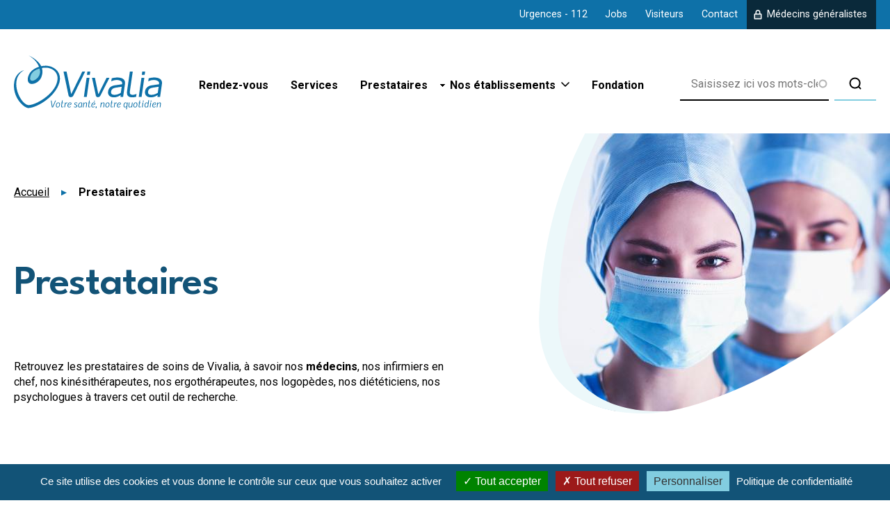

--- FILE ---
content_type: text/html; charset=UTF-8
request_url: https://www.vivalia.be/prestataires?f%5B0%5D=vivalia_title_first_letter%3Ad
body_size: 80073
content:
<!DOCTYPE html>
<html lang="fr" dir="ltr" prefix="og: https://ogp.me/ns#">
  <head>
    <meta charset="utf-8" />
<meta name="description" content="Retrouvez les prestataires de soins de Vivalia, à savoir nos médecins, nos infirmiers en chef, nos kinésithérapeutes, nos ergothérapeutes, nos logopèdes, nos diététiciens, nos psychologues à travers cet outil de recherche. " />
<link rel="canonical" href="https://www.vivalia.be/prestataires" />
<link rel="image_src" href="/sites/default/files/2023-02/shutterstock_1685798962.jpg" />
<meta property="og:site_name" content="Vivalia" />
<meta property="og:type" content="Page de base" />
<meta property="og:url" content="https://www.vivalia.be/prestataires" />
<meta property="og:title" content="Prestataires" />
<meta property="og:description" content="Retrouvez les prestataires de soins de Vivalia, à savoir nos médecins, nos infirmiers en chef, nos kinésithérapeutes, nos ergothérapeutes, nos logopèdes, nos diététiciens, nos psychologues à travers cet outil de recherche. " />
<meta property="og:image" content="https://www.vivalia.be/sites/default/files/2023-02/shutterstock_1685798962.jpg" />
<meta name="Generator" content="Drupal 10 (https://www.drupal.org)" />
<meta name="MobileOptimized" content="width" />
<meta name="HandheldFriendly" content="true" />
<meta name="viewport" content="width=device-width, initial-scale=1.0" />
<link rel="icon" href="/sites/default/files/favicon_0.png" type="image/png" />
<script>(function(w,d,s,l,i){w[l]=w[l]||[];w[l].push({'gtm.start':new Date().getTime(),event:'gtm.js'});var f=d.getElementsByTagName(s)[0];var j=d.createElement(s);var dl=l!='dataLayer'?'&l='+l:'';j.src='https://www.googletagmanager.com/gtm.js?id='+i+dl+'';j.async=true;f.parentNode.insertBefore(j,f);})(window,document,'script','dataLayer','GTM-5V23QCB');</script>

    <title>Prestataires | Vivalia</title>
    <link rel="stylesheet" media="all" href="/core/assets/vendor/jquery.ui/themes/base/core.css?t742dc" />
<link rel="stylesheet" media="all" href="/core/assets/vendor/jquery.ui/themes/base/autocomplete.css?t742dc" />
<link rel="stylesheet" media="all" href="/core/assets/vendor/jquery.ui/themes/base/menu.css?t742dc" />
<link rel="stylesheet" media="all" href="/core/themes/stable9/css/core/components/progress.module.css?t742dc" />
<link rel="stylesheet" media="all" href="/core/themes/stable9/css/core/components/ajax-progress.module.css?t742dc" />
<link rel="stylesheet" media="all" href="/core/themes/stable9/css/core/components/autocomplete-loading.module.css?t742dc" />
<link rel="stylesheet" media="all" href="/core/themes/stable9/css/system/components/align.module.css?t742dc" />
<link rel="stylesheet" media="all" href="/core/themes/stable9/css/system/components/fieldgroup.module.css?t742dc" />
<link rel="stylesheet" media="all" href="/core/themes/stable9/css/system/components/container-inline.module.css?t742dc" />
<link rel="stylesheet" media="all" href="/core/themes/stable9/css/system/components/clearfix.module.css?t742dc" />
<link rel="stylesheet" media="all" href="/core/themes/stable9/css/system/components/details.module.css?t742dc" />
<link rel="stylesheet" media="all" href="/core/themes/stable9/css/system/components/hidden.module.css?t742dc" />
<link rel="stylesheet" media="all" href="/core/themes/stable9/css/system/components/item-list.module.css?t742dc" />
<link rel="stylesheet" media="all" href="/core/themes/stable9/css/system/components/js.module.css?t742dc" />
<link rel="stylesheet" media="all" href="/core/themes/stable9/css/system/components/nowrap.module.css?t742dc" />
<link rel="stylesheet" media="all" href="/core/themes/stable9/css/system/components/position-container.module.css?t742dc" />
<link rel="stylesheet" media="all" href="/core/themes/stable9/css/system/components/reset-appearance.module.css?t742dc" />
<link rel="stylesheet" media="all" href="/core/themes/stable9/css/system/components/resize.module.css?t742dc" />
<link rel="stylesheet" media="all" href="/core/themes/stable9/css/system/components/system-status-counter.css?t742dc" />
<link rel="stylesheet" media="all" href="/core/themes/stable9/css/system/components/system-status-report-counters.css?t742dc" />
<link rel="stylesheet" media="all" href="/core/themes/stable9/css/system/components/system-status-report-general-info.css?t742dc" />
<link rel="stylesheet" media="all" href="/core/themes/stable9/css/system/components/tablesort.module.css?t742dc" />
<link rel="stylesheet" media="all" href="/libraries/select2/dist/css/select2.min.css?t742dc" />
<link rel="stylesheet" media="all" href="/core/themes/stable9/css/views/views.module.css?t742dc" />
<link rel="stylesheet" media="all" href="/core/assets/vendor/jquery.ui/themes/base/theme.css?t742dc" />
<link rel="stylesheet" media="all" href="/modules/contrib/dismissible_message_bar/css/dissmissable_message_bar.css?t742dc" />
<link rel="stylesheet" media="all" href="/modules/contrib/paragraphs/css/paragraphs.unpublished.css?t742dc" />
<link rel="stylesheet" media="all" href="/modules/contrib/search_api_autocomplete/css/search_api_autocomplete.css?t742dc" />
<link rel="stylesheet" media="all" href="/core/themes/stable9/css/core/assets/vendor/normalize-css/normalize.css?t742dc" />
<link rel="stylesheet" media="all" href="/themes/vivalia_theme/css/main.css?t742dc" />
<link rel="stylesheet" media="all" href="/themes/vivalia_theme/css/components/progress.css?t742dc" />
<link rel="stylesheet" media="all" href="/themes/vivalia_theme/css/components/action-links.css?t742dc" />
<link rel="stylesheet" media="all" href="/themes/vivalia_theme/css/components/breadcrumb.css?t742dc" />
<link rel="stylesheet" media="all" href="/themes/vivalia_theme/css/components/button.css?t742dc" />
<link rel="stylesheet" media="all" href="/themes/vivalia_theme/css/components/collapse-processed.css?t742dc" />
<link rel="stylesheet" media="all" href="/themes/vivalia_theme/css/components/container-inline.css?t742dc" />
<link rel="stylesheet" media="all" href="/themes/vivalia_theme/css/components/details.css?t742dc" />
<link rel="stylesheet" media="all" href="/themes/vivalia_theme/css/components/exposed-filters.css?t742dc" />
<link rel="stylesheet" media="all" href="/themes/vivalia_theme/css/components/field.css?t742dc" />
<link rel="stylesheet" media="all" href="/themes/vivalia_theme/css/components/form.css?t742dc" />
<link rel="stylesheet" media="all" href="/themes/vivalia_theme/css/components/icons.css?t742dc" />
<link rel="stylesheet" media="all" href="/themes/vivalia_theme/css/components/inline-form.css?t742dc" />
<link rel="stylesheet" media="all" href="/themes/vivalia_theme/css/components/item-list.css?t742dc" />
<link rel="stylesheet" media="all" href="/themes/vivalia_theme/css/components/link.css?t742dc" />
<link rel="stylesheet" media="all" href="/themes/vivalia_theme/css/components/links.css?t742dc" />
<link rel="stylesheet" media="all" href="/themes/vivalia_theme/css/components/menu.css?t742dc" />
<link rel="stylesheet" media="all" href="/themes/vivalia_theme/css/components/more-link.css?t742dc" />
<link rel="stylesheet" media="all" href="/themes/vivalia_theme/css/components/pager.css?t742dc" />
<link rel="stylesheet" media="all" href="/themes/vivalia_theme/css/components/tabledrag.css?t742dc" />
<link rel="stylesheet" media="all" href="/themes/vivalia_theme/css/components/tableselect.css?t742dc" />
<link rel="stylesheet" media="all" href="/themes/vivalia_theme/css/components/tablesort.css?t742dc" />
<link rel="stylesheet" media="all" href="/themes/vivalia_theme/css/components/tabs.css?t742dc" />
<link rel="stylesheet" media="all" href="/themes/vivalia_theme/css/components/textarea.css?t742dc" />
<link rel="stylesheet" media="all" href="/themes/vivalia_theme/css/components/ui-dialog.css?t742dc" />
<link rel="stylesheet" media="all" href="/themes/vivalia_theme/css/components/messages.css?t742dc" />
<link rel="stylesheet" media="all" href="/themes/vivalia_theme/css/components/node.css?t742dc" />
<link rel="stylesheet" media="all" href="/themes/vivalia_theme/css/states/menu.css?t742dc" />
<link rel="stylesheet" media="print" href="/themes/vivalia_theme/css/print.css?t742dc" />

    
  </head>
  <body class="vivalia-banner vivalia-banner-small path-node page-node-type-page">
        <a href="#main-content" class="visually-hidden focusable skip-link">
      Aller au contenu principal
    </a>
    <noscript><iframe src="https://www.googletagmanager.com/ns.html?id=GTM-5V23QCB" height="0" width="0" style="display:none;visibility:hidden"></iframe></noscript>
      <div class="dialog-off-canvas-main-canvas" data-off-canvas-main-canvas>
      
  <div  class="region region-mobile-menu mobile-menu" >
    <button class="burger-open">Menu</button>
    <div class="burger-menu">
      <h2>Menu</h2>
      <button class="burger-close">Fermer</button>
      <div class="burger-menu-item-wrapper">
        <div class="burger-menu-item main-menu">
          <div class="views-exposed-form block block-vivalia block-vivalia-search-block" data-drupal-selector="views-exposed-form-search-block-list" id="block-mobile-search-block">
  
    
      <div class="block-content">
      <form action="https://www.vivalia.be/resultats-de-recherche" method="get" id="vivalia-search-block-views-exposed-form-search-block-list" accept-charset="UTF-8">
  <div class="form--inline clearfix">
  <div class="js-form-item form-item js-form-type-search-api-autocomplete form-type-search-api-autocomplete js-form-item-keywords form-item-keywords">
      <label for="edit-keywords">Que cherchez-vous aujourd’hui ?</label>
        <input placeholder="Saisissez ici vos mots-clés" data-drupal-selector="edit-keywords" data-search-api-autocomplete-search="search" class="form-autocomplete form-text" data-autocomplete-path="/search_api_autocomplete/search?display=block_list&amp;&amp;filter=keywords" type="text" id="edit-keywords" name="keywords" value="" size="30" maxlength="128" />

        </div>
<div data-drupal-selector="edit-actions" class="form-actions js-form-wrapper form-wrapper" id="edit-actions--2"><input data-drupal-selector="edit-submit-search" type="submit" id="edit-submit-search" value="Rechercher" class="button js-form-submit form-submit" />
</div>

</div>

</form>

    </div>
  </div>
<nav role="navigation" aria-labelledby="block-mobile-main-menu-menu" id="block-mobile-main-menu" class="block block-menu navigation menu--main">
            
  <h2 class="visually-hidden" id="block-mobile-main-menu-menu">Mobile - Navigation principale</h2>
  

        

              <ul class="menu menu-level-0">
                          <li class="menu-item"
                      >
                  <a href="/index.php/rendez-vous" data-drupal-link-system-path="node/969">Rendez-vous</a>
                      </li>
                      <li class="menu-item"
                      >
                  <a href="/index.php/services-de-consultation" data-drupal-link-system-path="node/43">Services</a>
                      </li>
                      <li class="menu-item menu-item--active-trail"
                      >
                  <a href="/index.php/prestataires" data-drupal-link-system-path="node/66">Prestataires</a>
                      </li>
                      <li class="menu-item menu-item--expanded"
                      >
                  <button type="button">Nos établissements</button>
                                        <ul class="menu menu-level-1">
                          <li class="menu-item menu-item--expanded"
                      >
                  <span>Sites hospitaliers</span>
                                        <ul class="menu menu-level-2">
                          <li class="menu-item"
                      >
                  <a href="/index.php/hopital-darlon" data-drupal-link-system-path="node/3">Hôpital d&#039;Arlon</a>
                      </li>
                      <li class="menu-item"
                      >
                  <a href="/index.php/hopital-de-bastogne" data-drupal-link-system-path="node/18">Hôpital de Bastogne</a>
                      </li>
                      <li class="menu-item"
                      >
                  <a href="/index.php/hopital-de-libramont" data-drupal-link-system-path="node/68">Hôpital de Libramont</a>
                      </li>
                      <li class="menu-item"
                      >
                  <a href="/index.php/hopital-de-marche" data-drupal-link-system-path="node/69">Hôpital de Marche</a>
                      </li>
                      <li class="menu-item"
                      >
                  <a href="/index.php/hopital-de-virton" data-drupal-link-system-path="node/70">Hôpital de Virton</a>
                      </li>
                      <li class="menu-item"
                      >
                  <a href="/index.php/hopital-psychiatrique-de-bertrix" data-drupal-link-system-path="node/707">Hôpital psychiatrique de Bertrix</a>
                      </li>
                      <li class="menu-item"
                      >
                  <a href="/index.php/polyclinique-de-vielsalm" data-drupal-link-system-path="node/54">Polyclinique de Vielsalm</a>
                      </li>
      </ul>
  
              </li>
                      <li class="menu-item menu-item--expanded"
                      >
                  <span>Maison de repos</span>
                                        <ul class="menu menu-level-2">
                          <li class="menu-item"
                      >
                  <a href="/index.php/domaine-de-lambra-amberloup" data-drupal-link-system-path="node/958">Maison de repos et de soins d&#039;Amberloup</a>
                      </li>
                      <li class="menu-item"
                      >
                  <a href="/index.php/val-des-seniors-chanly" data-drupal-link-system-path="node/953">Maison de repos et de soins de Chanly</a>
                      </li>
                      <li class="menu-item"
                      >
                  <a href="/index.php/residence-des-oliviers-virton" data-drupal-link-system-path="node/947">Maison de repos et de soins de Virton</a>
                      </li>
                      <li class="menu-item"
                      >
                  <a href="/index.php/maison-de-repos-et-de-soins-la-bouviere-vielsalm" data-drupal-link-system-path="node/942">Maison de repos et de soins de Vielsalm</a>
                      </li>
                      <li class="menu-item"
                      >
                  <a href="https://www.vivalia.be/home-la-concille">Maison de repos et de soins de Florenville</a>
                      </li>
                      <li class="menu-item"
                      >
                  <a href="https://www.vivalia.be/home-saint-jean-baptiste">Maison de repos et de soins de Villers-devant-Orval</a>
                      </li>
      </ul>
  
              </li>
                      <li class="menu-item menu-item--expanded"
                      >
                  <span>Crèches</span>
                                        <ul class="menu menu-level-2">
                          <li class="menu-item"
                      >
                  <a href="/index.php/crechndo-arlon" data-drupal-link-system-path="node/4">Crèche d&#039;Arlon</a>
                      </li>
                      <li class="menu-item"
                      >
                  <a href="/index.php/crechndo-libramont" data-drupal-link-system-path="node/49">Crèche de Libramont</a>
                      </li>
                      <li class="menu-item"
                      >
                  <a href="/index.php/crechndo-marche" data-drupal-link-system-path="node/58">Crèche de Marche</a>
                      </li>
      </ul>
  
              </li>
                      <li class="menu-item menu-item--expanded"
                      >
                  <span>Maison de soins psychiatrique</span>
                                        <ul class="menu menu-level-2">
                          <li class="menu-item"
                      >
                  <a href="/index.php/msp-belle-vue-athus" data-drupal-link-system-path="node/963">MSP Belle-Vue à Athus</a>
                      </li>
      </ul>
  
              </li>
                      <li class="menu-item menu-item--expanded"
                      >
                  <span>Habitations protégées</span>
                                        <ul class="menu menu-level-2">
                          <li class="menu-item"
                      >
                  <a href="/index.php/habitations-protegees-famenne-ardennes-bertrix" data-drupal-link-system-path="node/933">HP Famenne-Ardennes à Bertrix</a>
                      </li>
      </ul>
  
              </li>
      </ul>
  
              </li>
                      <li class="menu-item"
                      >
                  <a href="/index.php/la-fondation" data-drupal-link-system-path="node/1517">Fondation</a>
                      </li>
      </ul>
  

  </nav>
<nav role="navigation" aria-labelledby="block-mobile-menu-top-menu" id="block-mobile-menu-top" class="block block-menu navigation menu--top">
            
  <h2 class="visually-hidden" id="block-mobile-menu-top-menu">Mobile - Menu du haut de page</h2>
  

        

              <ul class="menu">
                          <li class="menu-item"
                      >
                    <a href="/urgences-112" data-drupal-link-system-path="node/1146">Urgences - 112</a>
                      </li>
                      <li class="menu-item"
                      >
                    <a href="https://jobpage.cvwarehouse.com/?companyGuid=0fe20169-9158-40b0-9d90-3877eefbeeab&amp;lang=fr-FR">Jobs</a>
                      </li>
                      <li class="menu-item"
                      >
                    <a href="/visite-dun-proche-hospitalise" data-drupal-link-system-path="node/24">Visiteurs</a>
                      </li>
                      <li class="menu-item"
                      >
                    <a href="/contact" data-drupal-link-system-path="node/1147">Contact</a>
                      </li>
                      <li class="menu-item"
                      >
                    <a href="https://med.vivalia.be/" class="generalist_area" target="_blank">Médecins généralistes</a>
                      </li>
        </ul>
  

  </nav>

        </div>
        <div class="burger-menu-item sub-menu">
          <button type="button" class="burger-back">Précédent</button>
          <div class="sub-menu-wrapper"></div>
        </div>
      </div>
    </div>
  </div>

<div class="layout-container">
    <div class="region region-top">
    <nav role="navigation" aria-labelledby="block-menu-top-menu" id="block-menu-top" class="block block-menu navigation menu--top">
            
  <h2 class="visually-hidden" id="block-menu-top-menu">Menu du haut de page</h2>
  

        

              <ul class="menu">
                          <li class="menu-item"
                      >
                    <a href="/urgences-112" data-drupal-link-system-path="node/1146">Urgences - 112</a>
                      </li>
                      <li class="menu-item"
                      >
                    <a href="https://jobpage.cvwarehouse.com/?companyGuid=0fe20169-9158-40b0-9d90-3877eefbeeab&amp;lang=fr-FR">Jobs</a>
                      </li>
                      <li class="menu-item"
                      >
                    <a href="/visite-dun-proche-hospitalise" data-drupal-link-system-path="node/24">Visiteurs</a>
                      </li>
                      <li class="menu-item"
                      >
                    <a href="/contact" data-drupal-link-system-path="node/1147">Contact</a>
                      </li>
                      <li class="menu-item"
                      >
                    <a href="https://med.vivalia.be/" class="generalist_area" target="_blank">Médecins généralistes</a>
                      </li>
        </ul>
  

  </nav>

  </div>


  <div class="main-menu__wrapper">
    <header role="banner" class="main-menu">
        <div class="region region-header">
    <div id="block-vivalia-theme-site-branding" class="block block-system block-system-branding-block">
  
    
        <a href="/" rel="home" class="site-logo">
      <img src="/themes/vivalia_theme/logo.svg" alt="Accueil" />
    </a>
      </div>
<nav role="navigation" aria-labelledby="block-vivalia-theme-main-menu-menu" id="block-vivalia-theme-main-menu" class="block block-menu navigation menu--main">
            
  <h2 class="visually-hidden" id="block-vivalia-theme-main-menu-menu">Navigation principale</h2>
  

        

              <ul class="menu menu-level-0">
                          <li class="menu-item"
                      >
                  <a href="/index.php/rendez-vous" data-drupal-link-system-path="node/969">Rendez-vous</a>
                      </li>
                      <li class="menu-item"
                      >
                  <a href="/index.php/services-de-consultation" data-drupal-link-system-path="node/43">Services</a>
                      </li>
                      <li class="menu-item menu-item--active-trail"
                      >
                  <a href="/index.php/prestataires" data-drupal-link-system-path="node/66">Prestataires</a>
                      </li>
                      <li class="menu-item menu-item--expanded"
                      >
                  <button type="button">Nos établissements</button>
                                        <ul class="menu menu-level-1">
                          <li class="menu-item menu-item--expanded"
                      >
                  <span>Sites hospitaliers</span>
                                        <ul class="menu menu-level-2">
                          <li class="menu-item"
                      >
                  <a href="/index.php/hopital-darlon" data-drupal-link-system-path="node/3">Hôpital d&#039;Arlon</a>
                      </li>
                      <li class="menu-item"
                      >
                  <a href="/index.php/hopital-de-bastogne" data-drupal-link-system-path="node/18">Hôpital de Bastogne</a>
                      </li>
                      <li class="menu-item"
                      >
                  <a href="/index.php/hopital-de-libramont" data-drupal-link-system-path="node/68">Hôpital de Libramont</a>
                      </li>
                      <li class="menu-item"
                      >
                  <a href="/index.php/hopital-de-marche" data-drupal-link-system-path="node/69">Hôpital de Marche</a>
                      </li>
                      <li class="menu-item"
                      >
                  <a href="/index.php/hopital-de-virton" data-drupal-link-system-path="node/70">Hôpital de Virton</a>
                      </li>
                      <li class="menu-item"
                      >
                  <a href="/index.php/hopital-psychiatrique-de-bertrix" data-drupal-link-system-path="node/707">Hôpital psychiatrique de Bertrix</a>
                      </li>
                      <li class="menu-item"
                      >
                  <a href="/index.php/polyclinique-de-vielsalm" data-drupal-link-system-path="node/54">Polyclinique de Vielsalm</a>
                      </li>
      </ul>
  
              </li>
                      <li class="menu-item menu-item--expanded"
                      >
                  <span>Maison de repos</span>
                                        <ul class="menu menu-level-2">
                          <li class="menu-item"
                      >
                  <a href="/index.php/domaine-de-lambra-amberloup" data-drupal-link-system-path="node/958">Maison de repos et de soins d&#039;Amberloup</a>
                      </li>
                      <li class="menu-item"
                      >
                  <a href="/index.php/val-des-seniors-chanly" data-drupal-link-system-path="node/953">Maison de repos et de soins de Chanly</a>
                      </li>
                      <li class="menu-item"
                      >
                  <a href="/index.php/residence-des-oliviers-virton" data-drupal-link-system-path="node/947">Maison de repos et de soins de Virton</a>
                      </li>
                      <li class="menu-item"
                      >
                  <a href="/index.php/maison-de-repos-et-de-soins-la-bouviere-vielsalm" data-drupal-link-system-path="node/942">Maison de repos et de soins de Vielsalm</a>
                      </li>
                      <li class="menu-item"
                      >
                  <a href="https://www.vivalia.be/home-la-concille">Maison de repos et de soins de Florenville</a>
                      </li>
                      <li class="menu-item"
                      >
                  <a href="https://www.vivalia.be/home-saint-jean-baptiste">Maison de repos et de soins de Villers-devant-Orval</a>
                      </li>
      </ul>
  
              </li>
                      <li class="menu-item menu-item--expanded"
                      >
                  <span>Crèches</span>
                                        <ul class="menu menu-level-2">
                          <li class="menu-item"
                      >
                  <a href="/index.php/crechndo-arlon" data-drupal-link-system-path="node/4">Crèche d&#039;Arlon</a>
                      </li>
                      <li class="menu-item"
                      >
                  <a href="/index.php/crechndo-libramont" data-drupal-link-system-path="node/49">Crèche de Libramont</a>
                      </li>
                      <li class="menu-item"
                      >
                  <a href="/index.php/crechndo-marche" data-drupal-link-system-path="node/58">Crèche de Marche</a>
                      </li>
      </ul>
  
              </li>
                      <li class="menu-item menu-item--expanded"
                      >
                  <span>Maison de soins psychiatrique</span>
                                        <ul class="menu menu-level-2">
                          <li class="menu-item"
                      >
                  <a href="/index.php/msp-belle-vue-athus" data-drupal-link-system-path="node/963">MSP Belle-Vue à Athus</a>
                      </li>
      </ul>
  
              </li>
                      <li class="menu-item menu-item--expanded"
                      >
                  <span>Habitations protégées</span>
                                        <ul class="menu menu-level-2">
                          <li class="menu-item"
                      >
                  <a href="/index.php/habitations-protegees-famenne-ardennes-bertrix" data-drupal-link-system-path="node/933">HP Famenne-Ardennes à Bertrix</a>
                      </li>
      </ul>
  
              </li>
      </ul>
  
              </li>
                      <li class="menu-item"
                      >
                  <a href="/index.php/la-fondation" data-drupal-link-system-path="node/1517">Fondation</a>
                      </li>
      </ul>
  

  </nav>
<div class="views-exposed-form block block-vivalia block-vivalia-search-block" data-drupal-selector="views-exposed-form-search-block-list" id="block-search-block">
  
    
      <div class="block-content">
      <form action="https://www.vivalia.be/resultats-de-recherche" method="get" id="vivalia-search-block-views-exposed-form-search-block-list--2" accept-charset="UTF-8">
  <div class="form--inline clearfix">
  <div class="js-form-item form-item js-form-type-search-api-autocomplete form-type-search-api-autocomplete js-form-item-keywords form-item-keywords">
      <label for="edit-keywords--2">Que cherchez-vous aujourd’hui ?</label>
        <input placeholder="Saisissez ici vos mots-clés" data-drupal-selector="edit-keywords" data-search-api-autocomplete-search="search" class="form-autocomplete form-text" data-autocomplete-path="/search_api_autocomplete/search?display=block_list&amp;&amp;filter=keywords" type="text" id="edit-keywords--2" name="keywords" value="" size="30" maxlength="128" />

        </div>
<div data-drupal-selector="edit-actions" class="form-actions js-form-wrapper form-wrapper" id="edit-actions--3"><input data-drupal-selector="edit-submit-search-2" type="submit" id="edit-submit-search--2" value="Rechercher" class="button js-form-submit form-submit" />
</div>

</div>

</form>

    </div>
  </div>

  </div>

    </header>
  </div>

    <div class="region region-notifications">
    <div id="block-notifications" class="block block-dismissible-message-bar block-dmb-notifications-block">
  
    
      <div class="block-content">
      <div><div class="dmb-notifications-ajax-wrapper"></div>
</div>

    </div>
  </div>

  </div>


    <div class="region region-highlighted">
    <div data-drupal-messages-fallback class="hidden"></div>

  </div>


    <div class="region region-banner">
    <div id="block-banniere" class="block block-vivalia block-vivalia-banner-block">
  
    
      <div class="block-content">
      <div class="mask mask-banner-small"><img src="/sites/default/files/styles/banner_small/public/2023-02/shutterstock_1685798962.jpg?itok=XuewoRBa" width="707" height="400" alt="" loading="lazy" class="image-style-banner-small" />

</div>
    </div>
  </div>

  </div>


    <div class="region region-breadcrumb">
    <div id="block-vivalia-theme-breadcrumbs" class="block block-system block-system-breadcrumb-block">
  
    
      <div class="block-content">
        <nav class="breadcrumb" role="navigation" aria-labelledby="system-breadcrumb">
    <h2 id="system-breadcrumb" class="visually-hidden">Fil d'Ariane</h2>
    <ol>
          <li>
                  <a href="/">Accueil</a>
              </li>
          <li>
                  Prestataires
              </li>
        </ol>
  </nav>

    </div>
  </div>

  </div>


  <main role="main">
    <a id="main-content" tabindex="-1"></a>
    <div class="layout-content">
        <div class="region region-content">
    <div id="block-vivalia-theme-content" class="block block-system block-system-main-block">
  
    
      <div class="block-content">
      
<article class="node node--type-page node--view-mode-full">

  <header><div class="header-wrapper">
  <div class="header-top"><h1><span class="field field--name-title field--type-string field--label-hidden">Prestataires</span>
</h1></div><div class="header-main">
      <div class="header-left"><p>Retrouvez les prestataires de soins de Vivalia, à savoir nos <strong>médecins</strong>, nos infirmiers en chef, nos kinésithérapeutes, nos ergothérapeutes, nos logopèdes, nos diététiciens, nos psychologues à travers cet outil de recherche.&nbsp;</p>
</div>
      <div class="header-right">
      </div>
    </div></div>
</header>

  
  <div class="node__content"><div class="field field--name-field-content field--type-entity-reference-revisions field--label-hidden">
        <div class="paragraph paragraph--type--view paragraph--view-mode--default">
          <div class="paragraph-content"><div class="views-element-container"><div class="view view-prestataires view-id-prestataires view-display-id-block_1 js-view-dom-id-817d1334c39a2bbc4cca40b3039dcedfee0d75efcf68c81d24a106fd87e8ae3a">
  
    
      <div class="view-filters">
      <form class="views-exposed-form" data-drupal-selector="views-exposed-form-prestataires-block-1" action="/prestataires" method="get" id="views-exposed-form-prestataires-block-1" accept-charset="UTF-8">
  <div class="form--inline clearfix">
  <div class="js-form-item form-item js-form-type-search-api-autocomplete form-type-search-api-autocomplete js-form-item-search-api-fulltext form-item-search-api-fulltext form-no-label">
        <input placeholder="Rechercher un prestataire" data-drupal-selector="edit-search-api-fulltext" data-search-api-autocomplete-search="prestataires" class="form-autocomplete form-text" data-autocomplete-path="/search_api_autocomplete/prestataires?display=block_1&amp;&amp;filter=search_api_fulltext" type="text" id="edit-search-api-fulltext" name="search_api_fulltext" value="" size="30" maxlength="128" />

        </div>
<div data-drupal-selector="edit-actions" class="form-actions js-form-wrapper form-wrapper" id="edit-actions"><input data-drupal-selector="edit-submit-prestataires" type="submit" id="edit-submit-prestataires" value="Apply" class="button js-form-submit form-submit" />
</div>

</div>

</form>

    </div>
        <div class="view-header">
      <div class="facet-inactive block-facet--select2 block block-facets block-facet-blockprestataire-service-supraservice" id="block-facet-prestataire-service-supraservice">
  
    
      <div class="block-content">
      <div class="js-form-item form-item js-form-type-select2 form-type-select2 js-form-item-service form-item-service">
      <label>Service</label>
        <select data-drupal-facet-id="prestataire_service_supraservice" data-drupal-selector="facet-prestataire_service_supraservice" class="js-facets-select2 js-facets-widget form-select select2-widget" name="Service" data-select2-config="{&quot;multiple&quot;:false,&quot;placeholder&quot;:{&quot;id&quot;:&quot;&quot;,&quot;text&quot;:&quot;- Aucun(e) -&quot;},&quot;allowClear&quot;:true,&quot;dir&quot;:&quot;ltr&quot;,&quot;language&quot;:&quot;fr&quot;,&quot;tags&quot;:false,&quot;theme&quot;:&quot;default&quot;,&quot;maximumSelectionLength&quot;:0,&quot;tokenSeparators&quot;:[],&quot;selectOnClose&quot;:false,&quot;width&quot;:&quot;100%&quot;}"><option value=""></option><option value="/prestataires?f%5B0%5D=supraservice%3A9">Allergologie</option><option value="/prestataires?f%5B0%5D=supraservice%3A11">Anesthésie</option><option value="/prestataires?f%5B0%5D=supraservice%3A7">Cardiologie</option><option value="/prestataires?f%5B0%5D=supraservice%3A14">Cellule Douleur</option><option value="/prestataires?f%5B0%5D=supraservice%3A165">Centre de prise en charge des violences sexuelles</option><option value="/prestataires?f%5B0%5D=supraservice%3A16">Centre Eclore</option><option value="/prestataires?f%5B0%5D=supraservice%3A17">Centre Multidisciplinaire de la douleur chronique</option><option value="/prestataires?f%5B0%5D=supraservice%3A18">Chirurgie de la main</option><option value="/prestataires?f%5B0%5D=supraservice%3A19">Chirurgie générale</option><option value="/prestataires?f%5B0%5D=supraservice%3A21">Chirurgie orthopédique et traumatologique</option><option value="/prestataires?f%5B0%5D=supraservice%3A22">Chirurgie plastique et réparatrice</option><option value="/prestataires?f%5B0%5D=supraservice%3A23">Chirurgie vasculaire</option><option value="/prestataires?f%5B0%5D=supraservice%3A24">Clinique de la mémoire</option><option value="/prestataires?f%5B0%5D=supraservice%3A25">Clinique du poids</option><option value="/prestataires?f%5B0%5D=supraservice%3A26">Clinique du sein</option><option value="/prestataires?f%5B0%5D=supraservice%3A29">Dermatologie</option><option value="/prestataires?f%5B0%5D=supraservice%3A30">Diététique</option><option value="/prestataires?f%5B0%5D=supraservice%3A31">Ecole du dos</option><option value="/prestataires?f%5B0%5D=supraservice%3A32">Endocrinologie - diabétologie</option><option value="/prestataires?f%5B0%5D=supraservice%3A34">Equipe Algologique Multidisciplinaire (EAM)</option><option value="/prestataires?f%5B0%5D=supraservice%3A35">Equipe mobile de soins palliatifs</option><option value="/prestataires?f%5B0%5D=supraservice%3A36">Equipe mobile intra-hospitalière (EMI) de soins continus et soins palliatifs</option><option value="/prestataires?f%5B0%5D=supraservice%3A37">Ergothérapie</option><option value="/prestataires?f%5B0%5D=supraservice%3A38">Gastroentérologie</option><option value="/prestataires?f%5B0%5D=supraservice%3A42">Génétique</option><option value="/prestataires?f%5B0%5D=supraservice%3A39">Gériatrie</option><option value="/prestataires?f%5B0%5D=supraservice%3A44">Gériatrie de liaison</option><option value="/prestataires?f%5B0%5D=supraservice%3A45">Gériatrie de liaison interne</option><option value="/prestataires?f%5B0%5D=supraservice%3A40">Groupe de gestion de l&#039;antibiothérapie (GGA)</option><option value="/prestataires?f%5B0%5D=supraservice%3A41">Gynécologie obstétrique</option><option value="/prestataires?f%5B0%5D=supraservice%3A46">Hématologie</option><option value="/prestataires?f%5B0%5D=supraservice%3A48">Hôpital de jour chirurgical</option><option value="/prestataires?f%5B0%5D=supraservice%3A49">Hôpital de jour gériatrique</option><option value="/prestataires?f%5B0%5D=supraservice%3A50">Hôpital de jour médical</option><option value="/prestataires?f%5B0%5D=supraservice%3A51">Hôpital de jour onco-médico-chirurgical</option><option value="/prestataires?f%5B0%5D=supraservice%3A52">Hôpital de jour oncologie</option><option value="/prestataires?f%5B0%5D=supraservice%3A182">Infectiologie</option><option value="/prestataires?f%5B0%5D=supraservice%3A53">Kinésithérapie</option><option value="/prestataires?f%5B0%5D=supraservice%3A160">Laboratoire</option><option value="/prestataires?f%5B0%5D=supraservice%3A56">Liaison interne de psychiatrie</option><option value="/prestataires?f%5B0%5D=supraservice%3A57">Logopédie</option><option value="/prestataires?f%5B0%5D=supraservice%3A58">Maternité</option><option value="/prestataires?f%5B0%5D=supraservice%3A59">Médecine du sport</option><option value="/prestataires?f%5B0%5D=supraservice%3A173">Médecine du voyage</option><option value="/prestataires?f%5B0%5D=supraservice%3A60">Médecine générale</option><option value="/prestataires?f%5B0%5D=supraservice%3A61">Médecine générale hospitalière</option><option value="/prestataires?f%5B0%5D=supraservice%3A62">Médecine interne</option><option value="/prestataires?f%5B0%5D=supraservice%3A64">Médecine nucléaire</option><option value="/prestataires?f%5B0%5D=supraservice%3A65">Médecine physique &amp; réadaptation</option><option value="/prestataires?f%5B0%5D=supraservice%3A66">Néphrologie</option><option value="/prestataires?f%5B0%5D=supraservice%3A67">Neurochirurgie</option><option value="/prestataires?f%5B0%5D=supraservice%3A68">Neurologie</option><option value="/prestataires?f%5B0%5D=supraservice%3A70">Neuropédiatrie</option><option value="/prestataires?f%5B0%5D=supraservice%3A69">Neuropsychologie</option><option value="/prestataires?f%5B0%5D=supraservice%3A71">Oncologie</option><option value="/prestataires?f%5B0%5D=supraservice%3A72">Ophtalmologie</option><option value="/prestataires?f%5B0%5D=supraservice%3A73">ORL</option><option value="/prestataires?f%5B0%5D=supraservice%3A74">Orthopédie</option><option value="/prestataires?f%5B0%5D=supraservice%3A75">Pédiatrie</option><option value="/prestataires?f%5B0%5D=supraservice%3A76">Pneumologie</option><option value="/prestataires?f%5B0%5D=supraservice%3A174">Podologie</option><option value="/prestataires?f%5B0%5D=supraservice%3A161">Polysomnographie</option><option value="/prestataires?f%5B0%5D=supraservice%3A77">Procréation médicalement assistée (PMA)</option><option value="/prestataires?f%5B0%5D=supraservice%3A78">Psychiatrie</option><option value="/prestataires?f%5B0%5D=supraservice%3A79">Psychiatrie - Hôpital de jour</option><option value="/prestataires?f%5B0%5D=supraservice%3A80">Psychiatrie - Pavillon 3 (adolescents)</option><option value="/prestataires?f%5B0%5D=supraservice%3A81">Psychiatrie - Pavillon 4 (Unité de Crise et Lotus)</option><option value="/prestataires?f%5B0%5D=supraservice%3A82">Psychiatrie - Pavillon 5 (Assuétudes)</option><option value="/prestataires?f%5B0%5D=supraservice%3A83">Psychiatrie - Pavillon 6 (Unité d&#039;intensification aigue)</option><option value="/prestataires?f%5B0%5D=supraservice%3A84">Psychiatrie - Pavillon 7 (Unité d&#039;intensification chronique et Défense sociale)</option><option value="/prestataires?f%5B0%5D=supraservice%3A87">Psychologie</option><option value="/prestataires?f%5B0%5D=supraservice%3A90">Radiologie - Imagerie médicale</option><option value="/prestataires?f%5B0%5D=supraservice%3A92">Radiothérapie</option><option value="/prestataires?f%5B0%5D=supraservice%3A93">Radiothérapie (rayons)</option><option value="/prestataires?f%5B0%5D=supraservice%3A96">Résumé Clinique Minimum (RCM)</option><option value="/prestataires?f%5B0%5D=supraservice%3A94">Revalidation cardio-pneumo</option><option value="/prestataires?f%5B0%5D=supraservice%3A135">Revalidation neuro-locomotrice</option><option value="/prestataires?f%5B0%5D=supraservice%3A95">Rhumatologie</option><option value="/prestataires?f%5B0%5D=supraservice%3A104">Sénologie</option><option value="/prestataires?f%5B0%5D=supraservice%3A97">Service social</option><option value="/prestataires?f%5B0%5D=supraservice%3A98">Sexologie</option><option value="/prestataires?f%5B0%5D=supraservice%3A99">Soins intensifs</option><option value="/prestataires?f%5B0%5D=supraservice%3A100">Soins palliatifs</option><option value="/prestataires?f%5B0%5D=supraservice%3A102">Spine Unit</option><option value="/prestataires?f%5B0%5D=supraservice%3A103">Stomatologie</option><option value="/prestataires?f%5B0%5D=supraservice%3A105">Tabacologie</option><option value="/prestataires?f%5B0%5D=supraservice%3A106">Troubles du sommeil</option><option value="/prestataires?f%5B0%5D=supraservice%3A107">Urgences</option><option value="/prestataires?f%5B0%5D=supraservice%3A108">Urologie</option></select>
        </div>

    </div>
  </div>
<div class="facet-inactive block-facet--select2 block block-facets block-facet-blockprestataire-site" id="block-facet-prestataire-site">
  
    
      <div class="block-content">
      <div class="js-form-item form-item js-form-type-select2 form-type-select2 js-form-item-etablissement form-item-etablissement">
      <label>Etablissement</label>
        <select data-drupal-facet-id="prestataire_site" data-drupal-selector="facet-prestataire_site" class="js-facets-select2 js-facets-widget form-select select2-widget" name="Etablissement" data-select2-config="{&quot;multiple&quot;:false,&quot;placeholder&quot;:{&quot;id&quot;:&quot;&quot;,&quot;text&quot;:&quot;- Aucun(e) -&quot;},&quot;allowClear&quot;:true,&quot;dir&quot;:&quot;ltr&quot;,&quot;language&quot;:&quot;fr&quot;,&quot;tags&quot;:false,&quot;theme&quot;:&quot;default&quot;,&quot;maximumSelectionLength&quot;:0,&quot;tokenSeparators&quot;:[],&quot;selectOnClose&quot;:false,&quot;width&quot;:&quot;100%&quot;}"><option value=""></option><option value="/prestataires?f%5B0%5D=site%3A3">Hôpital d&#039;Arlon</option><option value="/prestataires?f%5B0%5D=site%3A18">Hôpital de Bastogne</option><option value="/prestataires?f%5B0%5D=site%3A68">Hôpital de Libramont</option><option value="/prestataires?f%5B0%5D=site%3A69">Hôpital de Marche</option><option value="/prestataires?f%5B0%5D=site%3A70">Hôpital de Virton</option><option value="/prestataires?f%5B0%5D=site%3A707">Hôpital psychiatrique de Bertrix</option><option value="/prestataires?f%5B0%5D=site%3A54">Polyclinique de Vielsalm</option></select>
        </div>

    </div>
  </div>
<div class="facet-inactive block-facet--glossaryaz block block-facets block-facet-blockprestataire-glossary" id="block-facet-glossary-prestataire">
  
    
      <div class="block-content">
      <div class="item-list"><ul><li class="facet-item glossaryaz yes-results"><a href="/prestataires?f%5B0%5D=prestataire_glossary%3AA" rel="nofollow" class="is-inactive">A</a></li><li class="facet-item glossaryaz yes-results"><a href="/prestataires?f%5B0%5D=prestataire_glossary%3AB" rel="nofollow" class="is-inactive">B</a></li><li class="facet-item glossaryaz yes-results"><a href="/prestataires?f%5B0%5D=prestataire_glossary%3AC" rel="nofollow" class="is-inactive">C</a></li><li class="facet-item glossaryaz yes-results"><a href="/prestataires?f%5B0%5D=prestataire_glossary%3AD" rel="nofollow" class="is-inactive">D</a></li><li class="facet-item glossaryaz yes-results"><a href="/prestataires?f%5B0%5D=prestataire_glossary%3AE" rel="nofollow" class="is-inactive">E</a></li><li class="facet-item glossaryaz yes-results"><a href="/prestataires?f%5B0%5D=prestataire_glossary%3AF" rel="nofollow" class="is-inactive">F</a></li><li class="facet-item glossaryaz yes-results"><a href="/prestataires?f%5B0%5D=prestataire_glossary%3AG" rel="nofollow" class="is-inactive">G</a></li><li class="facet-item glossaryaz yes-results"><a href="/prestataires?f%5B0%5D=prestataire_glossary%3AH" rel="nofollow" class="is-inactive">H</a></li><li class="facet-item glossaryaz yes-results"><a href="/prestataires?f%5B0%5D=prestataire_glossary%3AI" rel="nofollow" class="is-inactive">I</a></li><li class="facet-item glossaryaz yes-results"><a href="/prestataires?f%5B0%5D=prestataire_glossary%3AJ" rel="nofollow" class="is-inactive">J</a></li><li class="facet-item glossaryaz yes-results"><a href="/prestataires?f%5B0%5D=prestataire_glossary%3AK" rel="nofollow" class="is-inactive">K</a></li><li class="facet-item glossaryaz yes-results"><a href="/prestataires?f%5B0%5D=prestataire_glossary%3AL" rel="nofollow" class="is-inactive">L</a></li><li class="facet-item glossaryaz yes-results"><a href="/prestataires?f%5B0%5D=prestataire_glossary%3AM" rel="nofollow" class="is-inactive">M</a></li><li class="facet-item glossaryaz yes-results"><a href="/prestataires?f%5B0%5D=prestataire_glossary%3AN" rel="nofollow" class="is-inactive">N</a></li><li class="facet-item glossaryaz yes-results"><a href="/prestataires?f%5B0%5D=prestataire_glossary%3AO" rel="nofollow" class="is-inactive">O</a></li><li class="facet-item glossaryaz yes-results"><a href="/prestataires?f%5B0%5D=prestataire_glossary%3AP" rel="nofollow" class="is-inactive">P</a></li><li class="facet-item glossaryaz yes-results"><a href="/prestataires?f%5B0%5D=prestataire_glossary%3AQ" rel="nofollow" class="is-inactive">Q</a></li><li class="facet-item glossaryaz yes-results"><a href="/prestataires?f%5B0%5D=prestataire_glossary%3AR" rel="nofollow" class="is-inactive">R</a></li><li class="facet-item glossaryaz yes-results"><a href="/prestataires?f%5B0%5D=prestataire_glossary%3AS" rel="nofollow" class="is-inactive">S</a></li><li class="facet-item glossaryaz yes-results"><a href="/prestataires?f%5B0%5D=prestataire_glossary%3AT" rel="nofollow" class="is-inactive">T</a></li><li class="facet-item glossaryaz yes-results"><a href="/prestataires?f%5B0%5D=prestataire_glossary%3AU" rel="nofollow" class="is-inactive">U</a></li><li class="facet-item glossaryaz yes-results"><a href="/prestataires?f%5B0%5D=prestataire_glossary%3AV" rel="nofollow" class="is-inactive">V</a></li><li class="facet-item glossaryaz yes-results"><a href="/prestataires?f%5B0%5D=prestataire_glossary%3AW" rel="nofollow" class="is-inactive">W</a></li><li class="facet-item glossaryaz yes-results"><a href="/prestataires?f%5B0%5D=prestataire_glossary%3AZ" rel="nofollow" class="is-inactive">Z</a></li></ul></div>
    </div>
  </div>
688 prestataire(s)
    </div>
    
      <div class="view-content">
          <div class="views-row">

<article class="node node--type-person node--view-mode-teaser-block">
  <a href="/docteur-abbou-sanna" rel="bookmark"><div class="person-avatar">
        <img loading="lazy" src="/sites/default/files/styles/presset_267x267/public/2025-11/abbou_sanna.png?itok=FBi5edD0" width="267" height="267" alt="" class="image-style-presset-267x267" />



    </div><div class="person-infos">
      <h3><span class="field field--name-title field--type-string field--label-hidden">Docteur ABBOU Sanna</span>
</h3>
            <div class="field field--name-field-person-function field--type-entity-reference field--label-hidden field__item">Urgentiste</div>
      <div class="person-more">Détails</div>
    </div>
  </a>
  
</article>
</div>
    <div class="views-row">

<article class="node node--type-person node--view-mode-teaser-block">
  <a href="/docteur-abu-serieh-rami" rel="bookmark"><div class="person-avatar">
      <img width="" height="" src="/themes/vivalia_theme/images/persons/avatar-doc-m.jpg" alt="" />

    </div><div class="person-infos">
      <h3><span class="field field--name-title field--type-string field--label-hidden">Docteur ABU SERIEH Rami</span>
</h3>
            <div class="field field--name-field-person-function field--type-entity-reference field--label-hidden field__item">Médecin</div>
      <div class="person-more">Détails</div>
    </div>
  </a>
  
</article>
</div>
    <div class="views-row">

<article class="node node--type-person node--view-mode-teaser-block">
  <a href="/docteur-acasandrei-ciprian" rel="bookmark"><div class="person-avatar">
        <img loading="lazy" src="/sites/default/files/styles/presset_267x267/public/2025-11/acasandrei_ciprian_.png?itok=YY9bZEuk" width="267" height="267" alt="" class="image-style-presset-267x267" />



    </div><div class="person-infos">
      <h3><span class="field field--name-title field--type-string field--label-hidden">Docteur ACASANDREI Ciprian</span>
</h3>
            <div class="field field--name-field-person-function field--type-entity-reference field--label-hidden field__item">Cardiologue</div>
      <div class="person-more">Détails</div>
    </div>
  </a>
  
</article>
</div>
    <div class="views-row">

<article class="node node--type-person node--view-mode-teaser-block">
  <a href="/adam-coraline" rel="bookmark"><div class="person-avatar">
        <img loading="lazy" src="/sites/default/files/styles/presset_267x267/public/2023-07/avatar_placeholder_f.jpg?itok=qdBdeE-U" width="267" height="267" alt="" class="image-style-presset-267x267" />



    </div><div class="person-infos">
      <h3><span class="field field--name-title field--type-string field--label-hidden">ADAM Coraline</span>
</h3>
            <div class="field field--name-field-person-function field--type-entity-reference field--label-hidden field__item">Kinésithérapeute</div>
      <div class="person-more">Détails</div>
    </div>
  </a>
  
</article>
</div>
    <div class="views-row">

<article class="node node--type-person node--view-mode-teaser-block">
  <a href="/adam-marie-line" rel="bookmark"><div class="person-avatar">
        <img loading="lazy" src="/sites/default/files/styles/presset_267x267/public/2023-07/avatar_placeholder_f.jpg?itok=qdBdeE-U" width="267" height="267" alt="" class="image-style-presset-267x267" />



    </div><div class="person-infos">
      <h3><span class="field field--name-title field--type-string field--label-hidden">ADAM Marie Line</span>
</h3>
            <div class="field field--name-field-person-function field--type-entity-reference field--label-hidden field__item">Infirmier(e)</div>
      <div class="person-more">Détails</div>
    </div>
  </a>
  
</article>
</div>
    <div class="views-row">

<article class="node node--type-person node--view-mode-teaser-block">
  <a href="/docteur-ah-kine-jean" rel="bookmark"><div class="person-avatar">
      <img width="" height="" src="/themes/vivalia_theme/images/persons/avatar-doc-m.jpg" alt="" />

    </div><div class="person-infos">
      <h3><span class="field field--name-title field--type-string field--label-hidden">Docteur AH KINE Jean</span>
</h3>
            <div class="field field--name-field-person-function field--type-entity-reference field--label-hidden field__item">Urgentiste</div>
      <div class="person-more">Détails</div>
    </div>
  </a>
  
</article>
</div>
    <div class="views-row">

<article class="node node--type-person node--view-mode-teaser-block">
  <a href="/alexandre-jennifer" rel="bookmark"><div class="person-avatar">
        <img loading="lazy" src="/sites/default/files/styles/presset_267x267/public/2023-07/avatar_placeholder_f.jpg?itok=qdBdeE-U" width="267" height="267" alt="" class="image-style-presset-267x267" />



    </div><div class="person-infos">
      <h3><span class="field field--name-title field--type-string field--label-hidden">ALEXANDRE Jennifer</span>
</h3>
            <div class="field field--name-field-person-function field--type-entity-reference field--label-hidden field__item">Infirmier(e) en chef</div>
      <div class="person-more">Détails</div>
    </div>
  </a>
  
</article>
</div>
    <div class="views-row">

<article class="node node--type-person node--view-mode-teaser-block">
  <a href="/ancia-fanny" rel="bookmark"><div class="person-avatar">
        <img loading="lazy" src="/sites/default/files/styles/presset_267x267/public/person/ancia_f.jpg?itok=KOyrqBzY" width="267" height="267" alt="" class="image-style-presset-267x267" />



    </div><div class="person-infos">
      <h3><span class="field field--name-title field--type-string field--label-hidden">ANCIA Fanny</span>
</h3>
            <div class="field field--name-field-person-function field--type-entity-reference field--label-hidden field__item">Infirmier(e) en chef</div>
      <div class="person-more">Détails</div>
    </div>
  </a>
  
</article>
</div>
    <div class="views-row">

<article class="node node--type-person node--view-mode-teaser-block">
  <a href="/andre-basile" rel="bookmark"><div class="person-avatar">
        <img loading="lazy" src="/sites/default/files/styles/presset_267x267/public/2023-03/avatar_placeholder_m.jpg?itok=-234Op_5" width="267" height="267" alt="avatar_homme non médecin" class="image-style-presset-267x267" />



    </div><div class="person-infos">
      <h3><span class="field field--name-title field--type-string field--label-hidden">ANDRE Basile</span>
</h3>
            <div class="field field--name-field-person-function field--type-entity-reference field--label-hidden field__item">Neuropsychologue</div>
      <div class="person-more">Détails</div>
    </div>
  </a>
  
</article>
</div>
    <div class="views-row">

<article class="node node--type-person node--view-mode-teaser-block">
  <a href="/professeur-andrianne-robert" rel="bookmark"><div class="person-avatar">
        <img loading="lazy" src="/sites/default/files/styles/presset_267x267/public/2025-11/andrianne_robert.png?itok=E7lrHeQz" width="267" height="267" alt="" class="image-style-presset-267x267" />



    </div><div class="person-infos">
      <h3><span class="field field--name-title field--type-string field--label-hidden">Professeur ANDRIANNE Robert</span>
</h3>
            <div class="field field--name-field-person-function field--type-entity-reference field--label-hidden field__item">Urologue</div>
      <div class="person-more">Détails</div>
    </div>
  </a>
  
</article>
</div>
    <div class="views-row">

<article class="node node--type-person node--view-mode-teaser-block">
  <a href="/docteur-andriescu-nadia" rel="bookmark"><div class="person-avatar">
      <img width="" height="" src="/themes/vivalia_theme/images/persons/avatar-doc-f.jpg" alt="" />

    </div><div class="person-infos">
      <h3><span class="field field--name-title field--type-string field--label-hidden">Docteur ANDRIESCU Nadia</span>
</h3>
            <div class="field field--name-field-person-function field--type-entity-reference field--label-hidden field__item">Urologue</div>
      <div class="person-more">Détails</div>
    </div>
  </a>
  
</article>
</div>
    <div class="views-row">

<article class="node node--type-person node--view-mode-teaser-block">
  <a href="/docteur-annet-sophie" rel="bookmark"><div class="person-avatar">
        <img loading="lazy" src="/sites/default/files/styles/presset_267x267/public/2025-11/annet_sophie.png?itok=vYGXgEWp" width="267" height="267" alt="" class="image-style-presset-267x267" />



    </div><div class="person-infos">
      <h3><span class="field field--name-title field--type-string field--label-hidden">Docteur ANNET Sophie</span>
</h3>
            <div class="field field--name-field-person-function field--type-entity-reference field--label-hidden field__item">Gynécologue</div>
      <div class="person-more">Détails</div>
    </div>
  </a>
  
</article>
</div>
    <div class="views-row">

<article class="node node--type-person node--view-mode-teaser-block">
  <a href="/ansiau-eloise" rel="bookmark"><div class="person-avatar">
        <img loading="lazy" src="/sites/default/files/styles/presset_267x267/public/2023-07/avatar_placeholder_f.jpg?itok=qdBdeE-U" width="267" height="267" alt="" class="image-style-presset-267x267" />



    </div><div class="person-infos">
      <h3><span class="field field--name-title field--type-string field--label-hidden">ANSIAU Eloise</span>
</h3>
            <div class="field field--name-field-person-function field--type-entity-reference field--label-hidden field__item">Assistant(e) social(e)</div>
      <div class="person-more">Détails</div>
    </div>
  </a>
  
</article>
</div>
    <div class="views-row">

<article class="node node--type-person node--view-mode-teaser-block">
  <a href="/antoine-laurence" rel="bookmark"><div class="person-avatar">
        <img loading="lazy" src="/sites/default/files/styles/presset_267x267/public/2023-07/avatar_placeholder_f.jpg?itok=qdBdeE-U" width="267" height="267" alt="" class="image-style-presset-267x267" />



    </div><div class="person-infos">
      <h3><span class="field field--name-title field--type-string field--label-hidden">ANTOINE Laurence</span>
</h3>
            <div class="field field--name-field-person-function field--type-entity-reference field--label-hidden field__item">Psychologue</div>
      <div class="person-more">Détails</div>
    </div>
  </a>
  
</article>
</div>
    <div class="views-row">

<article class="node node--type-person node--view-mode-teaser-block">
  <a href="/antoine-nathalie" rel="bookmark"><div class="person-avatar">
        <img loading="lazy" src="/sites/default/files/styles/presset_267x267/public/2023-07/avatar_placeholder_f.jpg?itok=qdBdeE-U" width="267" height="267" alt="" class="image-style-presset-267x267" />



    </div><div class="person-infos">
      <h3><span class="field field--name-title field--type-string field--label-hidden">ANTOINE Nathalie</span>
</h3>
            <div class="field field--name-field-person-function field--type-entity-reference field--label-hidden field__item">Secrétaire</div>
      <div class="person-more">Détails</div>
    </div>
  </a>
  
</article>
</div>
    <div class="views-row">

<article class="node node--type-person node--view-mode-teaser-block">
  <a href="/docteur-anton-daniel" rel="bookmark"><div class="person-avatar">
        <img loading="lazy" src="/sites/default/files/styles/presset_267x267/public/person/anton-daniel.jpg?itok=Gy3PGzIc" width="267" height="267" alt="Anton Daniel" class="image-style-presset-267x267" />



    </div><div class="person-infos">
      <h3><span class="field field--name-title field--type-string field--label-hidden">Docteur ANTON Daniel</span>
</h3>
            <div class="field field--name-field-person-function field--type-entity-reference field--label-hidden field__item">Gynécologue</div>
      <div class="person-more">Détails</div>
    </div>
  </a>
  
</article>
</div>
    <div class="views-row">

<article class="node node--type-person node--view-mode-teaser-block">
  <a href="/arnould-virginie" rel="bookmark"><div class="person-avatar">
        <img loading="lazy" src="/sites/default/files/styles/presset_267x267/public/2025-01/photo%20Virginie%20Arnould.jpg?itok=02tNqFNf" width="267" height="267" alt="Virginie Arnould" class="image-style-presset-267x267" />



    </div><div class="person-infos">
      <h3><span class="field field--name-title field--type-string field--label-hidden">ARNOULD Virginie</span>
</h3>
            <div class="field field--name-field-person-function field--type-entity-reference field--label-hidden field__item">Diététicienne</div>
      <div class="person-more">Détails</div>
    </div>
  </a>
  
</article>
</div>
    <div class="views-row">

<article class="node node--type-person node--view-mode-teaser-block">
  <a href="/docteur-ascencio-lemus-marisol" rel="bookmark"><div class="person-avatar">
        <img loading="lazy" src="/sites/default/files/styles/presset_267x267/public/2025-11/ascencio_lemus_marisol.png?itok=64u-nK_8" width="267" height="267" alt="" class="image-style-presset-267x267" />



    </div><div class="person-infos">
      <h3><span class="field field--name-title field--type-string field--label-hidden">Docteur ASCENCIO LEMUS Marisol</span>
</h3>
            <div class="field field--name-field-person-function field--type-entity-reference field--label-hidden field__item">Cardiologue</div>
      <div class="person-more">Détails</div>
    </div>
  </a>
  
</article>
</div>

    </div>
  
        <nav class="pager" role="navigation" aria-labelledby="pagination-heading">
    <h4 id="pagination-heading" class="visually-hidden">Pagination</h4>
    <ul class="pager__items js-pager__items">
                                                        <li class="pager__item is-active">
                                          <a href="?f%5B0%5D=vivalia_title_first_letter%3Ad&amp;page=0" title="Page courante" aria-current="page">
            <span class="visually-hidden">
              Page courante
            </span>1</a>
        </li>
              <li class="pager__item">
                                          <a href="?f%5B0%5D=vivalia_title_first_letter%3Ad&amp;page=1" title="Go to page 2">
            <span class="visually-hidden">
              Page
            </span>2</a>
        </li>
              <li class="pager__item">
                                          <a href="?f%5B0%5D=vivalia_title_first_letter%3Ad&amp;page=2" title="Go to page 3">
            <span class="visually-hidden">
              Page
            </span>3</a>
        </li>
              <li class="pager__item">
                                          <a href="?f%5B0%5D=vivalia_title_first_letter%3Ad&amp;page=3" title="Go to page 4">
            <span class="visually-hidden">
              Page
            </span>4</a>
        </li>
              <li class="pager__item">
                                          <a href="?f%5B0%5D=vivalia_title_first_letter%3Ad&amp;page=4" title="Go to page 5">
            <span class="visually-hidden">
              Page
            </span>5</a>
        </li>
              <li class="pager__item">
                                          <a href="?f%5B0%5D=vivalia_title_first_letter%3Ad&amp;page=5" title="Go to page 6">
            <span class="visually-hidden">
              Page
            </span>6</a>
        </li>
              <li class="pager__item">
                                          <a href="?f%5B0%5D=vivalia_title_first_letter%3Ad&amp;page=6" title="Go to page 7">
            <span class="visually-hidden">
              Page
            </span>7</a>
        </li>
              <li class="pager__item">
                                          <a href="?f%5B0%5D=vivalia_title_first_letter%3Ad&amp;page=7" title="Go to page 8">
            <span class="visually-hidden">
              Page
            </span>8</a>
        </li>
              <li class="pager__item">
                                          <a href="?f%5B0%5D=vivalia_title_first_letter%3Ad&amp;page=8" title="Go to page 9">
            <span class="visually-hidden">
              Page
            </span>9</a>
        </li>
                          <li class="pager__item pager__item--ellipsis" role="presentation">&hellip;</li>
                          <li class="pager__item pager__item--next">
          <a href="?f%5B0%5D=vivalia_title_first_letter%3Ad&amp;page=1" title="Aller à la page suivante" rel="next">
            <span class="visually-hidden">Page suivante</span>
            <span aria-hidden="true">›</span>
          </a>
        </li>
                          <li class="pager__item pager__item--last">
          <a href="?f%5B0%5D=vivalia_title_first_letter%3Ad&amp;page=38" title="Aller à la dernière page">
            <span class="visually-hidden">Dernière page</span>
            <span aria-hidden="true">Dernière page »</span>
          </a>
        </li>
          </ul>
  </nav>

          </div>
</div>

      </div>
      </div>

  </div>

  </div>
</article>
    </div>
  </div>
<div id="block-vivalia-social" class="block block-block-content block-block-contentbc9f637e-4652-4bec-9320-ba6afa0f2a77">
  
    
      <div class="block-content">
      
            <div class="clearfix text-formatted field field--name-body field--type-text-with-summary field--label-hidden field__item"><h2>Rejoignez-nous sur :</h2><ul><li><a class="facebook" href="https://www.facebook.com/vivalia.BE" target="_blank">Facebook</a></li><li><a class="linkedin" href="https://www.linkedin.com/company/vivalia/" target="_blank">LinkedIn</a></li><li><a class="instagram" style="background-image:url(/sites/default/files/styles/thumbnail/public/2024-09/instagram48.png);margin-left:1.5rem;" href="https://www.instagram.com/vivalia_be/" target="_blank">Instagram</a></li></ul></div>
      
    </div>
  </div>

  </div>

    </div>
  </main>

      <footer role="contentinfo"><div class="footer-container">
            <div class="region region-footer">
    <nav role="navigation" aria-labelledby="block-menu-footer-menu" id="block-menu-footer" class="block block-menu navigation menu--footer">
            
  <h2 class="visually-hidden" id="block-menu-footer-menu">Menu du pied de page</h2>
  

        

              <ul class="menu">
                          <li class="menu-item menu-item--expanded"
                      >
                    <span>Infos patients</span>
                                        <ul class="menu">
                          <li class="menu-item"
                      >
                    <a href="/services-de-consultation" data-drupal-link-system-path="node/43">Consultations</a>
                      </li>
                      <li class="menu-item"
                      >
                    <a href="/unites-dhospitalisation" data-drupal-link-system-path="node/941">Hospitalisation</a>
                      </li>
                      <li class="menu-item"
                      >
                    <a href="/facturation" data-drupal-link-system-path="node/1227">Facturation</a>
                      </li>
                      <li class="menu-item"
                      >
                    <a href="/mediation" data-drupal-link-system-path="node/1261">Médiation</a>
                      </li>
                      <li class="menu-item"
                      >
                    <a href="/droits-et-devoirs" data-drupal-link-system-path="node/1274">Droits &amp; devoirs</a>
                      </li>
                      <li class="menu-item"
                      >
                    <a href="https://www.vivalia.be/enquetes-de-satisfaction">Enquête de satisfaction</a>
                      </li>
                      <li class="menu-item"
                      >
                    <a href="/soins-transfrontaliers" data-drupal-link-system-path="node/1275">Soins transfrontaliers</a>
                      </li>
        </ul>
  
              </li>
                      <li class="menu-item menu-item--expanded"
                      >
                    <span>Institution Vivalia</span>
                                        <ul class="menu">
                          <li class="menu-item"
                      >
                    <a href="/propos-de-vivalia" data-drupal-link-system-path="node/1281">À propos de nous</a>
                      </li>
                      <li class="menu-item"
                      >
                    <a href="/organes-de-gestion-et-management" data-drupal-link-system-path="node/1282">Organes de gestion et Management</a>
                      </li>
                      <li class="menu-item"
                      >
                    <a href="/chiffres-cles-rapport-annuel" data-drupal-link-system-path="node/994">Chiffres-clés et rapport annuel</a>
                      </li>
                      <li class="menu-item"
                      >
                    <a href="/valeurs-de-vivalia" data-drupal-link-system-path="node/1285">Valeurs de Vivalia</a>
                      </li>
                      <li class="menu-item"
                      >
                    <a href="/plan-strategique" data-drupal-link-system-path="node/1286">Plan stratégique</a>
                      </li>
        </ul>
  
              </li>
                      <li class="menu-item menu-item--expanded"
                      >
                    <span>Département infirmier</span>
                                        <ul class="menu">
                          <li class="menu-item"
                      >
                    <a href="/accompagnement-des-nouveaux-engages" data-drupal-link-system-path="node/972">Nouveaux engagés</a>
                      </li>
                      <li class="menu-item"
                      >
                    <a href="/le-college-infirmier" data-drupal-link-system-path="node/998">Direction des soins infirmiers</a>
                      </li>
                      <li class="menu-item"
                      >
                    <a href="/philosophie-du-departement-infirmier" data-drupal-link-system-path="node/1262">Notre philosophie</a>
                      </li>
                      <li class="menu-item"
                      >
                    <a href="/fonctions-de-reference" data-drupal-link-system-path="node/1291">Fonctions de référence</a>
                      </li>
                      <li class="menu-item"
                      >
                    <a href="/stagiaires-au-sein-du-departement-infirmier" data-drupal-link-system-path="node/1288">Stagiaires infirmiers</a>
                      </li>
                      <li class="menu-item"
                      >
                    <a href="/volontariat" data-drupal-link-system-path="node/1289">Volontariat</a>
                      </li>
                      <li class="menu-item"
                      >
                    <a href="/formations-au-sein-du-departement-infirmier" data-drupal-link-system-path="node/1290">Formations</a>
                      </li>
        </ul>
  
              </li>
        </ul>
  

  </nav>
<nav role="navigation" aria-labelledby="block-menuliensrapides-menu" id="block-menuliensrapides" class="block block-menu navigation menu--menu-quick-links">
            
  <h2 class="visually-hidden" id="block-menuliensrapides-menu">Menu Liens rapides</h2>
  

        

              <ul class="menu">
                          <li class="menu-item"
                      >
                    <a href="/visite-dun-proche-hospitalise" data-drupal-link-system-path="node/24">Visiter un patient hospitalisé</a>
                      </li>
                      <li class="menu-item"
                      >
                    <a href="/contact" data-drupal-link-system-path="node/1147">Contact</a>
                      </li>
                      <li class="menu-item"
                      >
                    <a href="/host" data-drupal-link-system-path="node/1306">HOST</a>
                      </li>
                      <li class="menu-item"
                      >
                    <a href="https://www.vivalia.be/jobs" target="_blank">Jobs</a>
                      </li>
                      <li class="menu-item"
                      >
                    <a href="/communiques-de-presse" data-drupal-link-system-path="node/21">Presse</a>
                      </li>
                      <li class="menu-item"
                      >
                    <a href="/nos-brochures" data-drupal-link-system-path="node/964">Publications</a>
                      </li>
        </ul>
  

  </nav>

  </div>

        </div>  <div class="region region-bottom">
    <div id="block-vivalia-external-links" class="block block-block-content block-block-contentc5b90d36-79b4-42f7-8894-c0f29d109806">
  
    
      <div class="block-content">
      
            <div class="clearfix text-formatted field field--name-body field--type-text-with-summary field--label-hidden field__item"><div class="ckeditor-col-container clearfix row">
<div class="grid-6 sixcol first-col col-md-6 col-sm-6 col-xs-6 col-lg-6">
<div data-entity-type="media" data-entity-uuid="052546a8-be83-4ed9-bc1e-daa59163756a" data-langcode="fr" class="align-left embedded-entity"><img width="151" height="97" src="/sites/default/files/2022-12/inami.png" loading="lazy">
</div>


<div data-entity-type="media" data-entity-uuid="f52e13f8-cc29-4d2d-8e45-7e7493833115" data-langcode="fr" class="embedded-entity"><img width="267" height="92" src="/sites/default/files/2022-12/reseau-sante-wallon.png" loading="lazy">
</div>

</div>

<div class="grid-4 fourcol col-md-4 col-sm-4 col-xs-4 col-lg-4">
<p>Les <strong>informations et les prix mentionnés</strong> sur www.vivalia.be sont donnés à titre strictement indicatif et sont susceptibles de modifications.<strong> Ils n'engagent pas la responsabilité de Vivalia.</strong></p>
</div>

<div class="grid-2 twocol col-md-2 col-sm-2 col-xs-2 col-lg-2 last-col">
<p><a class="cta myvivalia" href="https://my.vivalia.be">My Vivalia</a></p>
</div>
</div>
</div>
      
    </div>
  </div>
<nav role="navigation" aria-labelledby="block-menu-bottom-menu" id="block-menu-bottom" class="block block-menu navigation menu--bottom">
            
  <h2 class="visually-hidden" id="block-menu-bottom-menu">Menu du bas de page</h2>
  

        

              <ul class="menu">
                          <li class="menu-item"
                      >
                    <a href="/mentions-legales" data-drupal-link-system-path="node/1266">Mentions légales</a>
                      </li>
                      <li class="menu-item"
                      >
                    <a href="/vie-privee" data-drupal-link-system-path="node/1268">Vie privée</a>
                      </li>
                      <li class="menu-item"
                      >
                    <a href="/declaration-daccessibilite" data-drupal-link-system-path="node/1300">Déclaration d’accessibilité</a>
                      </li>
                      <li class="menu-item"
                      >
                    <button type="button">Gestionnaire de cookies</button>
                      </li>
        </ul>
  

  </nav>

  </div>
</footer>
  
</div>
  </div>

    
    <script type="application/json" data-drupal-selector="drupal-settings-json">{"path":{"baseUrl":"\/","pathPrefix":"","currentPath":"node\/66","currentPathIsAdmin":false,"isFront":false,"currentLanguage":"fr","currentQuery":{"f":["vivalia_title_first_letter:d"]}},"pluralDelimiter":"\u0003","suppressDeprecationErrors":true,"ajaxPageState":{"libraries":"[base64]","theme":"vivalia_theme","theme_token":null},"ajaxTrustedUrl":{"\/prestataires":true},"search_api_autocomplete":{"prestataires":{"auto_submit":true},"search":{"auto_submit":true}},"dmbNotificationEntities":[],"dmbNotifications":{"dmb-notifications-ajax-wrapper":{"notificationWrapper":".dmb-notifications-ajax-wrapper","contentType":"page","contentPath":"\/prestataires","notificationType":""}},"user":{"uid":0,"permissionsHash":"c2b0eb9a8fef07de492d6b0d218898a9cc9998e7e10777d3ab786b4f383d6a45"}}</script>
<script src="/core/assets/vendor/jquery/jquery.min.js?v=3.7.1"></script>
<script src="/core/assets/vendor/once/once.min.js?v=1.0.1"></script>
<script src="/sites/default/files/languages/fr_3fqbNbtKhfk-bKWyPpfqLWFuPP61RGWmKmDBpMZgmhU.js?t742dc"></script>
<script src="/core/misc/drupalSettingsLoader.js?v=10.4.3"></script>
<script src="/core/misc/drupal.js?v=10.4.3"></script>
<script src="/core/misc/drupal.init.js?v=10.4.3"></script>
<script src="/core/assets/vendor/jquery.ui/ui/version-min.js?v=10.4.3"></script>
<script src="/core/assets/vendor/jquery.ui/ui/data-min.js?v=10.4.3"></script>
<script src="/core/assets/vendor/jquery.ui/ui/disable-selection-min.js?v=10.4.3"></script>
<script src="/core/assets/vendor/jquery.ui/ui/jquery-patch-min.js?v=10.4.3"></script>
<script src="/core/assets/vendor/jquery.ui/ui/scroll-parent-min.js?v=10.4.3"></script>
<script src="/core/assets/vendor/jquery.ui/ui/unique-id-min.js?v=10.4.3"></script>
<script src="/core/assets/vendor/jquery.ui/ui/focusable-min.js?v=10.4.3"></script>
<script src="/core/assets/vendor/jquery.ui/ui/keycode-min.js?v=10.4.3"></script>
<script src="/core/assets/vendor/jquery.ui/ui/plugin-min.js?v=10.4.3"></script>
<script src="/core/assets/vendor/jquery.ui/ui/widget-min.js?v=10.4.3"></script>
<script src="/core/assets/vendor/jquery.ui/ui/labels-min.js?v=10.4.3"></script>
<script src="/core/assets/vendor/jquery.ui/ui/widgets/autocomplete-min.js?v=10.4.3"></script>
<script src="/core/assets/vendor/jquery.ui/ui/widgets/menu-min.js?v=10.4.3"></script>
<script src="/core/assets/vendor/tabbable/index.umd.min.js?v=6.2.0"></script>
<script src="/core/misc/autocomplete.js?v=10.4.3"></script>
<script src="/modules/contrib/dismissible_message_bar/js/dismissible_message_bar.js?v=1.1"></script>
<script src="/core/misc/progress.js?v=10.4.3"></script>
<script src="/core/assets/vendor/loadjs/loadjs.min.js?v=4.3.0"></script>
<script src="/core/misc/debounce.js?v=10.4.3"></script>
<script src="/core/misc/announce.js?v=10.4.3"></script>
<script src="/core/misc/message.js?v=10.4.3"></script>
<script src="/core/misc/ajax.js?v=10.4.3"></script>
<script src="/core/misc/jquery.tabbable.shim.js?v=10.4.3"></script>
<script src="/core/misc/position.js?v=10.4.3"></script>
<script src="/modules/contrib/search_api_autocomplete/js/search_api_autocomplete.js?t742dc"></script>
<script src="/libraries/select2/dist/js/select2.min.js?t742dc"></script>
<script src="/core/assets/vendor/sortable/Sortable.min.js?v=1.15.6"></script>
<script src="/modules/contrib/select2/js/select2.js?t742dc"></script>
<script src="/libraries/select2/dist/js/i18n/fr.js?t742dc"></script>
<script src="/modules/contrib/facets/js/base-widget.js?v=10.4.3"></script>
<script src="/modules/contrib/select2/modules/select2_facets/js/select2-widget.js?v=10.4.3"></script>
<script src="/themes/vivalia_theme/js/menu.js?v=10.4.3"></script>


    <!-- TAC insert -->
    <script type="text/javascript" src="/themes/vivalia_theme/js/tarteaucitron/tarteaucitron.js"></script>
    <script type="text/javascript">
    tarteaucitron.init({
      "hashtag": "#tarteaucitron", /* Ouverture automatique du panel avec le hashtag */
      "highPrivacy": true, /* désactiver le consentement implicite (en naviguant) ? */
      "orientation": "bottom", /* le bandeau doit être en haut (top) ou en bas (bottom) ? */
      "adblocker": false, /* Afficher un message si un adblocker est détecté */
      "showAlertSmall": false, /* afficher le petit bandeau en bas à droite ? */
      "cookieslist": true, /* Afficher la liste des cookies installés ? */
      "removeCredit": true, /* supprimer le lien vers la source ? */
      "handleBrowserDNTRequest": false, /* Deny everything if DNT is on */
      "privacyUrl": "https://www.vivalia.be/page/vie-privee",
      "showIcon": false, /* Show cookie icon to manage cookies */
    });
    </script>
    <script type="text/javascript">
      (tarteaucitron.job = tarteaucitron.job || []).push('youtube');
      (tarteaucitron.job = tarteaucitron.job || []).push('vimeo');
    </script>
    <!-- END TAC-->
  </body>
  <script>
    var $ = jQuery.noConflict();
    //COOKIES CONSENT BUTTON
    $(function(){
      $('.menu--bottom button').click(function(){
        window.location.href = 'javascript:tarteaucitron.userInterface.openPanel();';
      });
    });
  </script>
</html>


--- FILE ---
content_type: text/css
request_url: https://www.vivalia.be/modules/contrib/dismissible_message_bar/css/dissmissable_message_bar.css?t742dc
body_size: 49
content:
.dmb-notification.dismissed {
  display: none;
}


--- FILE ---
content_type: text/css
request_url: https://www.vivalia.be/themes/vivalia_theme/css/main.css?t742dc
body_size: 133852
content:
@charset "UTF-8";
/*VIVALIA - color scheme*/
/* ------------------------
* FONTS
* -----------------------*/
/* TEST MRO , ne passe pas */
@import url("https://fonts.googleapis.com/css2?family=League+Spartan:wght@400;600;700&family=Roboto:wght@400;700&display=swap");

@font-face {
  font-family: "icofont";
  font-weight: normal;
  font-style: normal;
  src: url("../fonts/icofont.woff") format("woff"), url("../fonts/icofont.woff2") format("woff2");
}

.icon[class^=icon-],
.icon[class*=" icon-"] {
  display: inline-block;
  font-family: "icofont";
  -moz-osx-font-smoothing: grayscale;
  -webkit-font-smoothing: antialiased;
  font-style: normal;
  font-variant: normal;
  font-weight: normal;
  line-height: 1;
  text-transform: none;
}

.icon-close::before {
  content: "\ea01";
}

.icon-home::before {
  content: "\ea02";
}

.icon-arrow-down::before {
  content: "\ea03";
}

.icon-hamburger::before {
  content: "\ea04";
}

.icon-close2::before {
  content: "\ea05";
}

.icon-linkedin::before {
  content: "\ea06";
}

.icon-outil::before {
  content: "\ea07";
}

.icon-search::before {
  content: "\ea08";
}

.icon-clock::before {
  content: "\ea09";
}

.icon-twitter::before {
  content: "\ea10";
}

.icon-youtube::before {
  content: "\ea11";
}

.icon-facebook::before {
  content: "\ea12";
}

.icon-instagram::before {
  content: "\ea13";
}

.icon-attach-document::before {
  content: "\ea14";
}

.icon-minus::before {
  content: "\ea15";
}

.icon-plus::before {
  content: "\ea16";
}

body {
  background: #FFFFFF;
  color: #000000;
  font-family: "Roboto", sans-serif;
  font-size: 16px;
  font-weight: 400;
  margin: 0;
  padding: 0;
}

@media screen and (max-width: 700px) {
  body {
    font-size: 14px;
  }
}

h1, h2, h3, h4, h5, h6 {
  font-family: "League Spartan", sans-serif;
  color: #125377;
  font-weight: 600;
  margin: 0.83em 0;
  -webkit-margin-before: 0.83em;
          margin-block-start: 0.83em;
  -webkit-margin-after: 0.83em;
          margin-block-end: 0.83em;
  -webkit-margin-start: 0;
          margin-inline-start: 0;
  -webkit-margin-end: 0;
          margin-inline-end: 0;
  letter-spacing: -0.02em;
}

h1 {
  font-size: 2.6em;
}

h2 {
  font-size: 2em;
}

h3 {
  font-size: 1.5em;
}

h4 {
  font-size: 1.25em;
}

h5 {
  font-size: 1.125em;
}

h6 {
  font-size: 1em;
}

img {
  height: auto;
  max-width: 100%;
}

.visually-hidden {
  display: none !important;
}

a {
  color: #0E71A8;
}

a:hover {
  color: #000000;
}

a:focus {
  border: 2px solid #82CDE0;
}

p {
  line-height: 1.4em;
  display: block;
  -webkit-margin-before: 1em;
          margin-block-start: 1em;
  -webkit-margin-after: 1em;
          margin-block-end: 1em;
  -webkit-margin-start: 0;
          margin-inline-start: 0;
  -webkit-margin-end: 0;
          margin-inline-end: 0;
}

button {
  cursor: pointer;
}

/*GLOBAL REGIONS CSS*/
/*idea : container, not what's inside*/
.region-header,
.block-dismissible-message-bar,
.region-bottom,
.node--view-mode-full header,
.path-user .region-content,
.path-taxonomy .region-content,
.path-webform .region-content,
.page-404 .region-content,
.page-403 .region-content {
  max-width: 1240px;
  margin: 0 auto;
  padding: 0 20px;
}

.region-notifications {
  background-color: #C6361B;
}

.container {
  position: relative;
  max-width: 1240px;
  margin: 0 auto;
  padding: 1.5em 20px;
}

/*Dates in content global ----*/
/*news type*/
.node--type-news.node--view-mode-full .field--name-field-date,
.node--type-news.node--view-mode-full .field--name-field-dates,
.node--type-event.node--view-mode-full .field--name-field-date,
.node--type-event.node--view-mode-full .field--name-field-dates,
.node--type-press.node--view-mode-full .field--name-field-date,
.node--type-press.node--view-mode-full .field--name-field-dates {
  font-size: 1.2em;
  font-style: italic;
}

/*BLOCK GLOBAL*/
#block-share-it {
  max-width: 1240px;
  margin: 0 auto;
  padding: 0 20px;
  display: flex;
  align-items: center;
  flex-flow: row wrap;
}
#block-share-it .block-content {
  display: flex;
  flex-wrap: wrap;
  margin-left: 1em;
}
#block-share-it .block-content a {
  /*changing display for focus visible effect - wai*/
  display: block;
  transition: 0.5s;
  margin-right: 0.5rem;
}
#block-share-it .block-content a:hover {
  opacity: 0.8;
}

.breadcrumb {
  max-width: 1240px;
  margin: auto;
  padding: 0 20px;
}
@media (min-width: 991px) {
  .vivalia-banner-normal .breadcrumb ol {
    max-width: 50%;
  }
  .vivalia-banner-small .breadcrumb ol {
    max-width: 60%;
  }
}
.breadcrumb a {
  color: #000000;
}
.breadcrumb ol {
  list-style: none;
  margin: 0;
  padding: 1em 0;
  display: block;
}
.breadcrumb ol li {
  display: inline-block;
  height: auto;
  margin: unset;
  padding: unset;
}
.breadcrumb ol li:not(:last-child):after {
  content: url("images/arrow-breadcrumb.svg");
  margin: 0 0.8em;
  display: inline-block;
}
.breadcrumb ol li:last-child {
  font-weight: 700;
}

/*CK EDITOR CUSTOM STYLES*/
.align-right {
  position: relative;
  float: right;
  margin: 0 0% 0.5rem 1rem;
}
@media screen and (max-width: 700px) {
  .align-right {
    float: none;
    margin: 1rem 0;
  }
}

.align-left {
  position: relative;
  float: left;
  margin: 0 1rem 0.5rem 0;
}
@media screen and (max-width: 700px) {
  .align-left {
    float: none;
    margin: 1rem 0;
  }
}

hr {
  clear: both;
  border-color: transparent;
}

/*CKEDITOR CUSTOM STYLES*/
/*CTA global-----------------*/
/*default*/
a.cta {
  background-color: #82CDE0;
  border-radius: 40px;
  color: #000000;
  display: inline-block;
  font-weight: 700;
  text-align: center;
  text-decoration: none;
  transition: 0.5s;
  padding: 1rem 2rem;
}
a.cta:hover {
  opacity: 0.8;
}

/*color scheme by specific body classes*/
.vivalia-nursery a.cta {
  background-color: #C74F4D;
  color: #FFFFFF;
}

.vivalia-nursing-home a.cta {
  background-color: #FFBB6A;
  color: #000000;
}

/*CCK BOX STYLES--------------*/
.cck-box {
  background: #FFFFFF;
  box-sizing: border-box;
  position: relative;
  margin: 10px;
  min-height: 160px;
  padding: 2rem 3rem;
}
@media screen and (max-width: 700px) {
  .cck-box {
    padding: 2rem 2rem;
  }
}
.cck-box:before {
  content: " ";
  border-radius: 0 0 0 5px;
  display: block;
  width: 100px;
  height: 160px;
  border-left: 10px solid #82CDE0;
  border-bottom: 10px solid #82CDE0;
  position: absolute;
  bottom: -10px;
  left: -10px;
}
.cck-box:after {
  content: " ";
  border-radius: 0 5px 0 0;
  display: block;
  width: 100px;
  height: 160px;
  border-right: 10px solid #F2CB13;
  border-top: 10px solid #F2CB13;
  position: absolute;
  top: -10px;
  right: -10px;
}
.cck-box h3 {
  color: #000000;
}
.cck-box__inner {
  display: flex;
}
@media screen and (max-width: 700px) {
  .cck-box__inner {
    display: block;
  }
}
.cck-box__avatar {
  margin: 0 1rem 0.5rem 0;
}
@media screen and (max-width: 700px) {
  .cck-box__avatar {
    margin: unset;
  }
}
.cck-box__avatar img {
  width: auto;
}
.cck-box__avatar .align-let {
  margin: unset;
}
.cck-box .address {
  font-weight: 700;
}
.cck-box a {
  position: relative;
  z-index: 2;
}
.cck-box a.itinerary {
  color: #0E71A8;
  background-image: url("images/arrow-right.svg");
  background-position: right center;
  background-repeat: no-repeat;
  display: inline-block;
  font-weight: 700;
  padding: 0.5em 2em 0.5em 0;
  text-decoration: none;
}
.cck-box a.itinerary:hover {
  color: #000000;
}

/*CCK HIGHLIGHT ------------------*/
.cck-highlight {
  background-color: #0E71A8;
  color: #FFFFFF;
  font-weight: 700;
  margin: 0 0 24px 24px;
  padding: 1em 2em;
  position: relative;
}
.cck-highlight:before {
  content: " ";
  border-radius: 0px 5px 0px 0px;
  display: block;
  width: 137px;
  height: calc(100% - 25px);
  border-left: 24px solid #F2CB13;
  border-bottom: 24px solid #F2CB13;
  position: absolute;
  bottom: -24px;
  left: -24px;
  z-index: -1;
}
.cck-highlight a {
  color: #FFFFFF;
}
.cck-highlight a:hover {
  color: #82CDE0;
}
.cck-highlight h1, .cck-highlight h2, .cck-highlight h3, .cck-highlight h4, .cck-highlight h5, .cck-highlight h6 {
  color: #FFFFFF;
}

/*More link -Like*/
.more-link-like {
  background-image: url(images/arrow-right.svg);
  background-position: right center;
  background-repeat: no-repeat;
  color: #0E71A8;
  display: inline-block;
  font-weight: bold;
  padding-right: 2em;
  text-decoration: none;
}
.more-link-like:hover {
  color: #000000;
}

/*Download link*/
.dl-link {
  background-image: url(images/download.svg);
  background-position: left center;
  background-repeat: no-repeat;
  color: #0E71A8;
  display: inline-block;
  font-weight: bold;
  padding-left: 2em;
  text-decoration: none;
}
.dl-link:hover {
  color: #000000;
}

/* Media */
.paragraph-content .media.align-center {
  text-align: center;
}

/*Brochures*/
.paragraph--type--text .media.media--type-brochure {
  background-image: url("images/brochure-default.svg");
  background-position: left bottom;
  background-repeat: no-repeat;
  box-sizing: border-box;
  padding: 0 0 1.5em 1.5em;
}
.paragraph--type--text .media.media--type-brochure h3 {
  background-color: #FFFFFF;
  margin: 0;
  padding: 1em;
  text-align: center;
}
.paragraph--type--text .media.media--type-brochure h3:before {
  content: " ";
  display: inline-block;
  background-image: url("images/download.svg");
  background-repeat: no-repeat;
  height: 24px;
  margin-right: 1em;
  vertical-align: bottom;
  width: 25px;
}

/*color variations on brochures*/
.vivalia-nursery .paragraph--type--text .media.media--type-brochure {
  background-image: url("images/brochure-red.svg");
}

.vivalia-nursing-home .paragraph--type--text .media.media--type-brochure {
  background-image: url("images/brochure-orange.svg");
}

/*CCK Facebook*/
.cck-fb {
  align-items: center;
  background-image: url("images/facebook.svg");
  background-repeat: no-repeat;
  background-position: right center;
  display: flex;
  justify-content: flex-end;
  padding: 1em 5em 1em 0;
  font-weight: 700;
}
.cck-fb:before {
  content: " ";
  display: inline-block;
  max-width: 100%;
  margin-right: 2em;
  height: 1px;
  background-color: #91969A;
  flex-grow: 1;
}

/*CKEditor TABLES*/
/*consultation*/
.node.node--view-mode-full {
  /*default*/
  /*specific to cols system (grid)*/
}
.node.node--view-mode-full table.consultation {
  border: 0 !important;
  border-collapse: separate;
  border-spacing: 0 0.25rem;
}
.node.node--view-mode-full table.consultation th, .node.node--view-mode-full table.consultation td {
  border: 0;
  padding: 5px;
}
.node.node--view-mode-full table.consultation th:first-child, .node.node--view-mode-full table.consultation td:first-child {
  border-top-left-radius: 20px;
  border-bottom-left-radius: 20px;
}
.node.node--view-mode-full table.consultation th:last-child, .node.node--view-mode-full table.consultation td:last-child {
  border-top-right-radius: 20px;
  border-bottom-right-radius: 20px;
}
.node.node--view-mode-full table.consultation thead th, .node.node--view-mode-full table.consultation thead td {
  font-weight: normal;
  background-color: #E6F3F8;
}
.node.node--view-mode-full table.consultation tbody tr th, .node.node--view-mode-full table.consultation tbody tr td {
  background-color: #f2f9fb;
}
.node.node--view-mode-full .ckeditor-col-container table.consultation {
  width: 100% !important;
  max-width: 500px;
}

/*when table is in a paragraph with BG*/
.node.node--view-mode-full .field--name-field-content .paragraph:nth-child(odd) table.consultation thead th, .node.node--view-mode-full .field--name-field-content .paragraph:nth-child(odd) table.consultation thead td {
  background-color: #fafafa;
}
.node.node--view-mode-full .field--name-field-content .paragraph:nth-child(odd) table.consultation tbody tr th, .node.node--view-mode-full .field--name-field-content .paragraph:nth-child(odd) table.consultation tbody tr td {
  background-color: #FFFFFF;
}

/*IFRAME - Basic responsive*/
iframe {
  max-width: 100%;
}

/*normal table*/
.node.node--view-mode-full table th, .node.node--view-mode-full table td {
  padding: 5px;
}
.node.node--view-mode-full table thead th, .node.node--view-mode-full table thead td {
  font-weight: bold;
  background-color: #E6F3F8;
}
.node.node--view-mode-full table tbody tr th, .node.node--view-mode-full table tbody tr td {
  background-color: #FFFFFF;
}
.node.node--view-mode-full table.webform-likert-table th, .node.node--view-mode-full table.webform-likert-table td {
  padding: 5px 20px;
}

/*table consultation in CK*/
.center-wrapper {
  padding-left: 15%;
  padding-right: 15%;
}
@media (max-width: 991px) {
  .center-wrapper {
    padding-left: 10%;
    padding-right: 10%;
  }
}
@media (max-width: 700px) {
  .center-wrapper {
    padding-left: 0;
    padding-right: 0;
  }
}

/*BASIC OVERFLOW MANAGEMENT - IN CK (table consultation)*/
@media (max-width: 991px) {
  .ckeditor-col-container .grid-6 {
    overflow-x: auto;
  }
}

.onecol,
.twocol,
.threecol,
.fourcol,
.fivecol,
.sixcol,
.sevencol,
.eightcol,
.ninecol,
.tencol,
.elevencol,
.twelvecol,
.grid-1,
.grid-2,
.grid-3,
.grid-4,
.grid-5,
.grid-6,
.grid-7,
.grid-8,
.grid-9,
.grid-10,
.grid-11,
.grid-12 {
  width: 100%;
  margin-bottom: 1rem;
}
@media (min-width: 992px) {
  .onecol,
.twocol,
.threecol,
.fourcol,
.fivecol,
.sixcol,
.sevencol,
.eightcol,
.ninecol,
.tencol,
.elevencol,
.twelvecol,
.grid-1,
.grid-2,
.grid-3,
.grid-4,
.grid-5,
.grid-6,
.grid-7,
.grid-8,
.grid-9,
.grid-10,
.grid-11,
.grid-12 {
    position: relative;
    float: left;
    margin-left: 2.762430939%;
    margin-bottom: 0;
  }
}

/* 4.85%;  } /* grid_1  */
@media (min-width: 992px) {
  .onecol,
.grid-1 {
    width: 5.801104972%;
  }
}

/* 13.45%; } /* grid_2  */
@media (min-width: 992px) {
  .twocol,
.grid-2 {
    width: 14.364640883%;
  }
}

/* 22.05%; } /* grid_3  */
@media (min-width: 992px) {
  .threecol,
.grid-3 {
    width: 22.928176794%;
  }
}

/* 30.75%; } /* grid_4  */
@media (min-width: 992px) {
  .fourcol,
.grid-4 {
    width: 31.491712705%;
  }
}

/* 39.45%; } /* grid_5  */
@media (min-width: 992px) {
  .fivecol,
.grid-5 {
    width: 40.055248616%;
  }
}

/* 48%;    } /* grid_6  */
@media (min-width: 992px) {
  .sixcol,
.grid-6 {
    width: 48.618784527%;
  }
}

/* 56.75%; } /* grid_7  */
@media (min-width: 992px) {
  .sevencol,
.grid-7 {
    width: 57.182320438%;
  }
}

/* 65.4%;  } /* grid_8  */
@media (min-width: 992px) {
  .eightcol,
.grid-8 {
    width: 65.745856349%;
  }
}

/* 74.05%; } /* grid_9  */
@media (min-width: 992px) {
  .ninecol,
.grid-9 {
    width: 74.30939226%;
  }
}

/* 82.7%;  } /* grid_10 */
@media (min-width: 992px) {
  .tencol,
.grid-10 {
    width: 82.872928171%;
  }
}

/* 91.35%; } /* grid_11 */
@media (min-width: 992px) {
  .elevencol,
.grid-11 {
    width: 91.436464082%;
  }
}

/* 100%;   } /* grid_12 */
@media (min-width: 992px) {
  .twelvecol,
.grid-12 {
    width: 99.999999993%;
  }
}

@media (min-width: 992px) {
  .ckeditor-col-container {
    margin-bottom: 1em;
  }
}
.ckeditor-col-container p {
  padding-right: 0;
}

.first-col {
  margin-left: 0;
}

.last-col {
  margin-right: 0;
}

.ckeditor-col-container > div:first-child {
  margin-left: 0;
}
.ckeditor-col-container > div:last-child {
  margin-right: 0;
}

/*FORMS COMPONENTS*/
.view-header .js-form-item {
  display: inline-block;
}
.view-header .js-form-item label {
  font-weight: 700;
  margin-bottom: 0.5em;
  display: block;
}
.view-header .js-form-item .select2-container .select2-selection {
  display: flex;
  align-items: center;
  height: 60px;
  background-color: rgba(255, 255, 255, 0.5);
  border-radius: unset;
  border-width: 0 0 2px 0;
  border-color: #000000;
  width: 300px;
}
@media screen and (min-width: 991px) {
  .view-header .js-form-item .select2-container .select2-selection {
    min-width: 300px;
    max-width: 450px;
    width: auto;
  }
}
.view-header .js-form-item .select2-container .select2-selection .select2-selection__arrow {
  position: relative;
  margin-left: auto;
  height: 100%;
  width: auto;
  top: unset;
  right: unset;
  background-color: #FFFFFF;
  display: flex;
  align-items: center;
}
.view-header .js-form-item .select2-container .select2-selection .select2-selection__arrow:after {
  content: url("images/arrow-form.svg");
  display: inline-block;
  margin: 0 1.2em;
}
.view-header .js-form-item .select2-container .select2-selection .select2-selection__arrow b {
  display: none;
}

.ui-widget.ui-widget-content {
  border: unset;
}

.ui-autocomplete, .ui-widget-content {
  box-shadow: 20px 20px 54px rgba(0, 0, 0, 0.08);
  transition: box-shadow 0.3s ease-in-out;
  border: unset;
  z-index: 499;
}
.ui-autocomplete:hover, .ui-widget-content:hover {
  box-shadow: 20px 20px 54px rgba(0, 0, 0, 0.16);
}
.ui-autocomplete .ui-menu-item:hover, .ui-widget-content .ui-menu-item:hover {
  background: #E6F3F8;
}
.ui-autocomplete .ui-menu-item-wrapper, .ui-widget-content .ui-menu-item-wrapper {
  display: block;
  color: inherit;
  padding: 0.5em 1em;
}
.ui-autocomplete .ui-menu-item-wrapper.ui-state-active, .ui-widget-content .ui-menu-item-wrapper.ui-state-active {
  background: unset;
}
.ui-autocomplete .ui-menu-item-wrapper:link, .ui-autocomplete .ui-menu-item-wrapper:visited, .ui-widget-content .ui-menu-item-wrapper:link, .ui-widget-content .ui-menu-item-wrapper:visited {
  color: inherit;
  padding: 0.5em 1em;
}
.ui-autocomplete .ui-menu-item-wrapper .ui-menu-item-wrapper-details, .ui-widget-content .ui-menu-item-wrapper .ui-menu-item-wrapper-details {
  display: flex;
  flex-flow: wrap;
}
.ui-autocomplete .ui-menu-item-wrapper .vivalia-suggestion, .ui-widget-content .ui-menu-item-wrapper .vivalia-suggestion {
  margin-right: 0.5em;
}
.ui-autocomplete .ui-menu-item-wrapper .vivalia-suggestion:last-child, .ui-widget-content .ui-menu-item-wrapper .vivalia-suggestion:last-child {
  margin-right: unset;
}
.ui-autocomplete .ui-menu-item-wrapper .vivalia-suggestion--title, .ui-widget-content .ui-menu-item-wrapper .vivalia-suggestion--title {
  font-weight: 700;
  margin-bottom: 0.2em;
  display: inline-block;
}
.ui-autocomplete .ui-menu-item-wrapper .vivalia-suggestion--type, .ui-widget-content .ui-menu-item-wrapper .vivalia-suggestion--type {
  background-color: rgba(145, 150, 154, 0.24);
}
.ui-autocomplete .ui-menu-item-wrapper .vivalia-suggestion--site, .ui-widget-content .ui-menu-item-wrapper .vivalia-suggestion--site {
  background-color: #82CDE0;
}
.ui-autocomplete .ui-menu-item-wrapper .vivalia-suggestion--type, .ui-autocomplete .ui-menu-item-wrapper .vivalia-suggestion--site, .ui-widget-content .ui-menu-item-wrapper .vivalia-suggestion--type, .ui-widget-content .ui-menu-item-wrapper .vivalia-suggestion--site {
  padding: 0.1em 0.2em;
  font-size: 0.8em;
}

/*TABLE IN FORM WHEN NOT IN PARAGRAPH*/
.path-webform {
  /*default*/
  /*specific to cols system (grid)*/
}
.path-webform table {
  border: 0 !important;
  border-collapse: separate;
  border-spacing: 0 0.25rem;
}
.path-webform table th, .path-webform table td {
  border: 0;
  padding: 5px 20px;
}
.path-webform table th:first-child, .path-webform table td:first-child {
  border-top-left-radius: 20px;
  border-bottom-left-radius: 20px;
}
.path-webform table th:last-child, .path-webform table td:last-child {
  border-top-right-radius: 20px;
  border-bottom-right-radius: 20px;
}
.path-webform table thead th, .path-webform table thead td {
  font-weight: normal;
  background-color: #E6F3F8;
}
.path-webform table tbody tr th, .path-webform table tbody tr td {
  background-color: #f2f9fb;
}
.path-webform .ckeditor-col-container table {
  width: 100% !important;
  max-width: 500px;
}

/*FRONTPAGE LAYOUT*/
.node--type-homepage header {
  max-width: 1240px;
  margin: 0 auto;
  padding: 0 20px;
}

/*MENUS LAYOUT*/
/*MENUS swapping mobile / desktop*/
.region-mobile-menu {
  display: none;
}
@media screen and (max-width: 991px) {
  .region-mobile-menu {
    display: block;
  }
}

@media screen and (max-width: 991px) {
  .region-top {
    display: none;
  }
}

@media screen and (max-width: 991px) {
  .region-header .block-menu {
    display: none;
  }
}

/*top region*/
.region-top {
  background-color: #0E71A8;
}
.region-top ul.menu {
  display: flex;
  justify-content: flex-end;
  max-width: 1240px;
  margin: 0 auto;
  padding: 0 20px;
}
.region-top ul.menu li {
  margin: 0;
  padding: 0;
}
.region-top ul.menu a {
  color: #FFFFFF;
  display: block;
  font-size: 0.9em;
  text-decoration: none;
  padding: 0.9em;
}
.region-top ul.menu a.generalist_area {
  background-color: #0A293A;
  color: #FFFFFF;
}
.region-top ul.menu a.is-active, .region-top ul.menu a:hover {
  background-color: #0b5b87;
  color: #FFFFFF;
}
.region-top ul.menu a.generalist_area {
  background-image: url("images/lock.svg");
  background-repeat: no-repeat;
  background-position: left 10px center;
  padding: 0.9em 0.9em 0.9em 2em;
}
.region-top ul.menu a.generalist_area:hover {
  background-color: #000000;
}

/*MAIN MENU - desktop*/
.main-menu {
  position: relative;
  display: block;
}
.main-menu__wrapper {
  min-height: 150px;
}
.main-menu .region-header {
  display: flex;
  padding: 38px 20px 26px 20px;
  transition: padding 0.2s ease-in-out;
}
.main-menu .region-header .block-vivalia-search-block {
  align-self: center;
  padding-top: unset;
  margin-left: auto;
}
.main-menu .region-header .block-vivalia-search-block .form-inline {
  display: flex;
  align-items: center;
}
.main-menu .region-header .block-vivalia-search-block .form-item {
  margin-top: unset;
  margin-bottom: unset;
  align-self: center;
}
.main-menu .region-header .block-vivalia-search-block .form-text {
  max-width: 214px;
}
.main-menu .region-header .block-vivalia-search-block .form-text, .main-menu .region-header .block-vivalia-search-block .form-submit {
  height: 48px;
}
@media screen and (min-width: 991px) {
  .main-menu {
    background-color: #FFFFFF;
    transition: all 0.2s ease-in-out;
  }
  .main-menu .block-system-branding-block {
    transition: padding 0.2s ease-in-out;
    align-self: center;
  }
  .main-menu .block-system-branding-block img {
    transition: height 0.2s ease-in-out;
  }
  .main-menu--fixed {
    z-index: 499;
    position: fixed;
    top: 0;
    box-shadow: 0 4px 40px rgba(0, 0, 0, 0.12);
    width: 100%;
  }
  .main-menu--fixed .region-header {
    padding: 0.7rem 20px 1rem 20px;
  }
  .toolbar-fixed .main-menu--fixed {
    top: 40px;
  }
  .toolbar-fixed.toolbar-tray-open .main-menu--fixed {
    top: 80px;
  }
  .main-menu--fixed .block-system-branding-block img {
    height: 58px;
    width: auto;
  }
}

.region-header {
  display: flex;
}

#block-vivalia-theme-main-menu {
  align-self: center;
  padding: 20px;
  flex-shrink: 0;
  margin-left: 2em;
}
#block-vivalia-theme-main-menu ::marker {
  content: "";
}
#block-vivalia-theme-main-menu ul.menu-level-0 {
  display: flex;
  margin: 0;
  padding: 0;
}
#block-vivalia-theme-main-menu ul.menu-level-0 a {
  color: #000000;
  font-weight: 700;
  text-decoration: none;
}
#block-vivalia-theme-main-menu ul.menu-level-0 a.is-active, #block-vivalia-theme-main-menu ul.menu-level-0 a:hover {
  color: #0E71A8;
}
#block-vivalia-theme-main-menu ul.menu-level-0 button {
  background-color: transparent;
  border: 0;
  color: #000000;
  font-weight: 700;
  padding: 0;
}
#block-vivalia-theme-main-menu ul.menu-level-0 li {
  margin-right: 2em;
}
#block-vivalia-theme-main-menu ul.menu-level-0 li.menu-item--expanded {
  background-image: url("images/menu-closed-desktop.svg");
  background-repeat: no-repeat;
  background-position: right center;
  padding-right: 1.25em;
}
#block-vivalia-theme-main-menu ul.menu-level-1 {
  background-color: #FFFFFF;
  box-shadow: 0px 10px 14px 0px rgba(0, 0, 0, 0.5);
  font-size: 0.9em;
  position: absolute;
  z-index: 4;
  width: 350px;
}
#block-vivalia-theme-main-menu ul.menu-level-1.expanded {
  padding: 20px;
  max-height: 60vh;
  overflow-y: auto;
}
#block-vivalia-theme-main-menu ul.menu-level-1 a {
  color: #0E71A8;
  font-weight: normal;
}
#block-vivalia-theme-main-menu ul.menu-level-1 a:hover, #block-vivalia-theme-main-menu ul.menu-level-1 a.is-active {
  color: #000000;
}
#block-vivalia-theme-main-menu ul.menu-level-1 span {
  display: block;
  font-weight: bold;
  margin: 1em 0;
}
#block-vivalia-theme-main-menu ul.menu-level-1 li {
  margin-right: 0;
}
#block-vivalia-theme-main-menu ul.menu-level-1 li.menu-item--expanded {
  background-image: none;
  padding-right: 0;
}
#block-vivalia-theme-main-menu ul.menu-level-2 li {
  padding: 0.25rem 0;
}

/*MAIN MENU - mobile*/
body.mobile-menu-is-open {
  overflow: hidden;
}

.region-mobile-menu.mobile-menu {
  text-align: right;
}
.region-mobile-menu.mobile-menu .burger-open {
  background-color: transparent;
  background-image: url("images/burger.svg");
  background-repeat: no-repeat;
  border: 0;
  height: 21px;
  margin: 1em 20px;
  position: relative;
  overflow: hidden;
  text-indent: -999em;
  width: 24px;
}
.region-mobile-menu.mobile-menu .burger-close {
  background-color: transparent;
  background-image: url("images/cross-dark.svg");
  background-repeat: no-repeat;
  border: 0;
  height: 14px;
  position: absolute;
  right: 0.5em;
  top: 3.5em;
  overflow: hidden;
  text-indent: -999em;
  width: 14px;
}
.region-mobile-menu.mobile-menu .burger-back {
  background-color: transparent;
  background-image: url("images/back-mobile.svg");
  background-repeat: no-repeat;
  background-position: left center;
  border: 0;
  color: #0E71A8;
  padding: 0.25em 2em;
  text-decoration: underline;
}
.region-mobile-menu.mobile-menu .burger-menu {
  background-color: #FFFFFF;
  box-sizing: border-box;
  text-align: left;
}
.region-mobile-menu.mobile-menu .burger-menu .burger-menu-item-wrapper .burger-menu-item {
  background-color: #FFFFFF;
}
.region-mobile-menu.mobile-menu .burger-menu .burger-menu-item-wrapper .burger-menu-item.sub-menu.expanded {
  overflow: auto !important;
}
.region-mobile-menu.mobile-menu .burger-menu h2 {
  font-size: 1rem;
  font-weight: 400;
  margin-left: 1em;
}
.region-mobile-menu.mobile-menu .burger-menu.expanded {
  height: 100vh;
  overflow: auto !important;
  padding: 3em 0.5em;
  right: 0;
}
.region-mobile-menu.mobile-menu ul.menu ::marker, .region-mobile-menu.mobile-menu .sub-menu-wrapper ::marker {
  content: "";
}
.region-mobile-menu.mobile-menu ul.menu {
  margin: 0 0 0 1em;
}
.region-mobile-menu.mobile-menu ul.menu a {
  color: #0E71A8;
  display: inline-block;
  margin: 0.5em 0;
  text-decoration: none;
}
.region-mobile-menu.mobile-menu ul.menu a.is-active {
  color: #000000;
}
.region-mobile-menu.mobile-menu ul.menu button {
  background-color: transparent;
  background-image: url("images/menu-closed-mobile.svg");
  background-repeat: no-repeat;
  background-position: right center;
  border: 0;
  color: #0E71A8;
  margin: 0.5em 0;
  padding: 0 2em 0 0;
}
.region-mobile-menu.mobile-menu ul.menu.menu-level-0 a, .region-mobile-menu.mobile-menu ul.menu.menu-level-0 button {
  font-weight: 700;
}
.region-mobile-menu.mobile-menu .sub-menu-wrapper {
  border-top: 1px solid gray;
  margin-top: 2em;
  padding-top: 2em;
}
.region-mobile-menu.mobile-menu .sub-menu-wrapper span {
  background-image: url("images/menu-closed-mobile.svg");
  background-repeat: no-repeat;
  background-position: right center;
  color: #0E71A8;
  display: inline-block;
  font-weight: 700;
  margin: 0.5em 0;
  padding: 0 2em 0 0;
}
.region-mobile-menu.mobile-menu #block-mobile-menu-top {
  border-top: 1px solid gray;
  margin-top: 2em;
  padding-top: 2em;
}

/*social menu*/
#block-vivalia-social {
  max-width: 1240px;
  margin: 0 auto;
  padding: 20px;
}
#block-vivalia-social .field--name-body {
  align-items: center;
  display: flex;
  justify-content: center;
}
#block-vivalia-social .field--name-body h2 {
  font-size: 1.1em;
  margin-right: 1em;
}
#block-vivalia-social .field--name-body ul {
  list-style: none;
  margin: 0;
  padding: 0;
}
#block-vivalia-social .field--name-body ul li {
  display: inline-block;
}
#block-vivalia-social .field--name-body a {
  display: block;
  background-repeat: no-repeat;
  height: 48px;
  overflow: hidden;
  position: relative;
  text-indent: -999em;
  width: 48px;
}
#block-vivalia-social .field--name-body a.facebook {
  background-image: url("images/facebook.svg");
  margin-right: 1.5rem;
}
#block-vivalia-social .field--name-body a.linkedin {
  background-image: url("images/linkedin.svg");
}
#block-vivalia-social .field--name-body a:hover {
  opacity: 0.8;
}
@media (min-width: 991px) {
  #block-vivalia-social .field--name-body:after, #block-vivalia-social .field--name-body:before {
    content: "";
    display: inline-block;
    max-width: 100%;
    height: 1px;
    background-color: #91969A;
    flex-grow: 1;
  }
  #block-vivalia-social .field--name-body:after {
    margin-left: 40px;
  }
  #block-vivalia-social .field--name-body:before {
    margin-right: 40px;
  }
}

/*footer*/
footer .footer-container {
  background-color: #125377;
  padding: 3em 0;
}
footer .menu--menu-quick-links ul.menu li a {
  font-size: 1.1em;
  font-weight: 700;
}
footer .region-footer {
  color: #FFFFFF;
  display: flex;
  justify-content: space-between;
  max-width: 1240px;
  margin: 0 auto;
  padding: 0 20px;
}
@media screen and (max-width: 700px) {
  footer .region-footer {
    display: block;
  }
}
footer .region-footer .menu--footer {
  width: 75%;
}
@media screen and (max-width: 700px) {
  footer .region-footer .menu--footer {
    width: auto;
  }
}
footer .region-footer .menu--footer ul.menu {
  display: flex;
  justify-content: space-between;
  flex-wrap: wrap;
}
@media screen and (max-width: 700px) {
  footer .region-footer .menu--footer ul.menu {
    display: block;
  }
}
footer .region-footer ul.menu {
  margin: 0;
  padding: 0;
}
footer .region-footer ul.menu ::marker {
  content: "";
}
footer .region-footer ul.menu ul.menu {
  display: block;
}
footer .region-footer ul.menu span {
  display: block;
  margin-bottom: 1.5em;
  font-size: 1.1em;
  font-weight: 700;
}
footer .region-footer ul.menu a {
  color: #FFFFFF;
  display: block;
  margin-bottom: 1em;
  text-decoration: none;
}
footer .region-footer ul.menu a.is-active, footer .region-footer ul.menu a:hover {
  color: #82CDE0;
}
footer .region-footer ul.menu .menu-item--expanded {
  margin-right: 1em;
}
@media screen and (max-width: 700px) {
  footer .region-footer ul.menu .menu-item--expanded {
    margin-bottom: 3rem;
    margin-right: 0;
  }
}

#block-vivalia-external-links {
  border-bottom: 1px solid #c8cbcc;
  color: #6C7175;
  font-size: 0.9em;
  padding: 1.5em 0;
}
#block-vivalia-external-links .cta.myvivalia {
  background-color: #0E71A8;
  background-image: url("images/user-icon.svg");
  background-repeat: no-repeat;
  background-position: left 1rem center;
  border-radius: 40px;
  color: #FFFFFF;
  display: block;
  font-family: "League Spartan", sans-serif;
  font-size: 1.5rem;
  font-weight: 400;
  text-align: center;
  text-decoration: none;
  padding: 1rem 1rem 1rem 3rem;
}

#block-menu-bottom {
  padding: 1.5em 0;
}
#block-menu-bottom ul.menu {
  display: flex;
  justify-content: center;
  list-style: none;
  margin: 0;
  padding: 0;
}
@media screen and (max-width: 700px) {
  #block-menu-bottom ul.menu {
    display: block;
  }
}
#block-menu-bottom ul.menu li {
  margin-right: 1rem;
}
@media screen and (max-width: 700px) {
  #block-menu-bottom ul.menu li {
    margin-bottom: 1rem;
    margin-right: 0;
  }
}
#block-menu-bottom ul.menu li a {
  color: #6C7175;
  text-decoration: none;
}
#block-menu-bottom ul.menu li a:hover, #block-menu-bottom ul.menu li a.is-active {
  color: #0E71A8;
}
#block-menu-bottom ul.menu li a:after {
  content: "•";
  display: inline-block;
  margin-left: 1rem;
}
@media screen and (max-width: 700px) {
  #block-menu-bottom ul.menu li a:after {
    content: "";
  }
}
#block-menu-bottom ul.menu li:last-child a:after {
  content: "";
}

/*SEARCH LAYOUT*/
/*search block------------------------------*/
/*desktop*/
.region-header .block-vivalia-search-block {
  padding-top: 1rem;
}
@media (max-width: 991px) {
  .region-header .block-vivalia-search-block {
    display: none;
  }
}

.block-vivalia-search-block .form--inline {
  display: flex;
}
.block-vivalia-search-block label {
  display: none;
}
.block-vivalia-search-block .form-item {
  float: none;
  margin-right: 3px;
}
.block-vivalia-search-block .form-text {
  border: 0;
  border-bottom: 2px solid #000000;
  box-sizing: border-box;
  height: 60px;
  padding: 0 1em;
  background-color: rgba(255, 255, 255, 0.5);
}
.block-vivalia-search-block .form-submit {
  background-color: #FFFFFF;
  background-image: url("images/search.svg");
  background-position: center;
  background-repeat: no-repeat;
  border: 0;
  border-bottom: 2px solid #82CDE0;
  box-sizing: border-box;
  height: 60px;
  position: relative;
  overflow: hidden;
  text-indent: -999em;
  width: 60px;
  cursor: pointer;
}

/*search results page---------*/
/*view*/
.view-search.view-display-id-block_list .view-filters, .view-search.view-display-id-block_list .view-header {
  margin-bottom: 1em;
}
.view-search.view-display-id-block_list .view-content {
  width: 100%;
}
.view-search.view-display-id-block_list .views-row {
  max-width: 1036px;
}
.view-search.view-display-id-block_list .views-exposed-form .form--inline {
  display: flex;
}
.view-search.view-display-id-block_list .views-exposed-form .form--inline .form-item {
  float: none;
  margin-right: 3px;
}
.view-search.view-display-id-block_list .views-exposed-form .form--inline .form-text {
  border: 0;
  border-bottom: 2px solid #000000;
  box-sizing: border-box;
  height: 60px;
  padding: 0 1em;
  background-color: rgba(255, 255, 255, 0.5);
}
.view-search.view-display-id-block_list .views-exposed-form .form--inline .form-submit {
  background-color: #FFFFFF;
  background-image: url("images/search.svg");
  background-position: center;
  background-repeat: no-repeat;
  border: 0;
  border-bottom: 2px solid #82CDE0;
  box-sizing: border-box;
  height: 60px;
  position: relative;
  overflow: hidden;
  text-indent: -999em;
  width: 60px;
  cursor: pointer;
}
.view-search.view-display-id-block_list .views-exposed-form .form--inline label {
  display: none;
}
.view-search.view-display-id-block_list .block-facet-blocksearch-related-sites {
  margin-bottom: 105px;
}

/*display mod*/
.node--view-mode-search-result {
  background: #FFFFFF;
  margin-bottom: 2em;
  padding: 2em;
  box-shadow: 20px 20px 54px rgba(0, 0, 0, 0.08);
  transition: box-shadow 0.3s ease-in-out;
}
.node--view-mode-search-result:hover {
  box-shadow: 20px 20px 54px rgba(0, 0, 0, 0.16);
}
.node--view-mode-search-result a {
  color: #000000;
  text-decoration: none;
}
.node--view-mode-search-result a header {
  align-items: center;
  display: flex;
  flex-wrap: wrap;
  padding: 0 0 2rem 0;
}
.node--view-mode-search-result a header h2 {
  color: #000000;
  margin: 0;
}
.node--view-mode-search-result a .field--name-field-site,
.node--view-mode-search-result a .node-type,
.node--view-mode-search-result a .field--name-field-service-type {
  margin: 0.5em 1em;
  padding: 0.5em 2em;
}
.node--view-mode-search-result a .field--name-field-site {
  background-color: #82CDE0;
}
.node--view-mode-search-result a .node-type,
.node--view-mode-search-result a .field--name-field-service-type {
  background-color: rgba(145, 150, 154, 0.25);
}
.node--view-mode-search-result a .node__content {
  padding: 0 16% 0 8%;
}
.node--view-mode-search-result a .node__content strong {
  background-color: #F2CB13;
}

/*SITEMAP LAYOUT*/
.path-sitemap .region-content {
  max-width: 1240px;
  margin: 0 auto;
  padding: 0 20px;
}

.sitemap .sitemap-item {
  margin-bottom: 0;
  margin-left: 12%;
  max-width: 75%;
}
.sitemap ul {
  border-left: 1px solid #125377;
  list-style: none;
  margin: 0;
  padding: 0;
}
.sitemap ul ul {
  margin-left: 2em;
}
.sitemap ul li button {
  background: #FFFFFF;
  border: 0;
  border-bottom: 1px solid #FFFFFF;
  display: block;
  padding: 0.7em;
}
.sitemap ul li span {
  background: #FFFFFF;
  border-bottom: 1px solid #FFFFFF;
  display: block;
  padding: 0.7em;
}
.sitemap ul li a {
  background: #125377;
  border-bottom: 1px solid #FFFFFF;
  color: #FFFFFF;
  display: block;
  opacity: 0.8;
  padding: 0.7em;
  text-decoration: none;
}
.sitemap ul li a:hover, .sitemap ul li a:focus {
  opacity: 1;
}

/*TAXO LAYOUT*/
/*taxo is a simple list of teaser elements*/
.view-taxonomy-term .view-content {
  display: flex;
  flex-wrap: wrap;
  justify-content: flex-start;
}
@media screen and (max-width: 700px) {
  .view-taxonomy-term .view-content {
    display: block;
  }
}
.view-taxonomy-term .view-content .views-row {
  width: 31%;
  margin-right: 2%;
}
@media screen and (max-width: 991px) {
  .view-taxonomy-term .view-content .views-row {
    width: 47%;
  }
}
@media screen and (max-width: 700px) {
  .view-taxonomy-term .view-content .views-row {
    width: auto;
    margin-right: 0;
  }
}

/*users connection*/
/*LOGIN FORM*/
.user-login-form label {
  display: block;
  font-weight: 700;
  padding-bottom: 0.25em;
}
.user-login-form .form-text {
  box-sizing: border-box;
  padding: 0.5em 1em;
  max-width: 600px;
  width: 100%;
}
.user-login-form .form-submit {
  background: #0E71A8;
  border: 0;
  color: #FFFFFF;
  padding: 1em 2em;
}
.user-login-form .description {
  font-style: italic;
  padding-top: 0.25em;
}

/*TABS when connected*/
#block-vivalia-theme-primary-local-tasks {
  max-width: 1240px;
  margin: 0 auto;
  padding: 20px;
}

.region-highlighted .messages {
  max-width: 1240px;
  margin: auto;
}

/*Admin preview - bar*/
.node-preview-container {
  background-color: #FFFFFF;
  position: relative;
  /*menu fixed +1*/
  z-index: 500;
}

/*notifications desing*/
#block-notifications {
  color: #FFFFFF;
  max-width: 1240px;
  margin: 0 auto;
  padding: 0 20px;
}
#block-notifications .dmb-notifications-ajax-wrapper {
  background-image: url("images/alert.svg");
  background-repeat: no-repeat;
  background-position: top 0.5em left;
  padding: 0 0 0 4em;
}
@media screen and (max-width: 700px) {
  #block-notifications .dmb-notifications-ajax-wrapper {
    background-image: none;
    padding-left: 0;
  }
}
#block-notifications .dmb-notifications-ajax-wrapper a {
  color: #FFFFFF;
}
#block-notifications .dmb-notifications-ajax-wrapper a.cta {
  background: #D78381;
  border-radius: 40px;
  display: inline-block;
  font-weight: bold;
  padding: 1em 3em;
  text-decoration: none;
  transition: 0.5s;
}
#block-notifications .dmb-notifications-ajax-wrapper a.cta:hover {
  color: #000000;
  opacity: 0.8;
}
#block-notifications .dmb-notifications-ajax-wrapper .dmb-notification {
  display: flex;
  padding: 0.5em 0;
}
@media screen and (max-width: 700px) {
  #block-notifications .dmb-notifications-ajax-wrapper .dmb-notification .field--name-field-p-content p:first-child:before {
    content: " ";
    display: inline-block;
    background-image: url("images/alert.svg");
    background-size: cover;
    width: 1.5em;
    height: 1.5em;
    margin-right: 0.5em;
  }
}
#block-notifications .dmb-notifications-ajax-wrapper .dmb-notification .dmb-notification-content {
  width: 100%;
}
#block-notifications .dmb-notifications-ajax-wrapper .close-dmb-notification {
  background-image: url("images/cross.svg");
  background-repeat: no-repeat;
  display: block;
  height: 14px;
  overflow: hidden;
  position: relative;
  text-indent: -999em;
  min-width: 14px;
}

.region-notifications .paragraph-content .ornament {
  display: none;
}

.region-content .paragraph {
  overflow: hidden;
  position: relative;
  /**
  Paragraph type text image
   */
  /**
  End paragraph type text image
   */
  /**
  Paragraph type text
   */
  /**
  End paragraph type text
   */
  /**
  Paragraph news
   */
  /**
  End paragraph news
   */
  /**
  Link bar paragraph
   */
  /**
  End link bar paragraph
   */
  /**
  Gallery paragraph
   */
  /* Horizontal Glider */
  /* Full */
  /**
  End Gallery paragraph
   */
  /*paragraph video events*/
  /**
  Paragraph download
   */
  /**
  End paragraph download
   */
  /**
  Paragraph video
   */
  /**
  End paragraph video
   */
  /**
  Paragraph FAQ
   */
  /**
  End paragraph FAQ
   */
  /**
  Paragraph person service
   */
  /**
  End paragraph person service
   */
  /*decoration on videos when using paragraph text + images*/
  /*default - untyped content*/
}
.region-content .paragraph .paragraph-content .ornament {
  display: none;
}
.vivalia-nursery .region-content .paragraph:nth-child(odd) {
  background-color: rgba(215, 131, 129, 0.12);
}
@media (min-width: 991px) {
  .vivalia-nursery .region-content .paragraph .paragraph-content .ornament {
    fill: rgba(215, 131, 129, 0.12);
  }
}
.vivalia-nursing-home .region-content .paragraph:nth-child(odd) {
  background-color: rgba(255, 187, 106, 0.12);
}
@media (min-width: 991px) {
  .vivalia-nursing-home .region-content .paragraph .paragraph-content .ornament {
    fill: rgba(255, 187, 106, 0.12);
  }
}
.region-content .paragraph:nth-child(odd) {
  background-color: #EAF2F5;
}
@media (min-width: 991px) {
  .region-content .paragraph:nth-child(odd) .paragraph-content .ornament {
    fill: #fff;
    opacity: 0.8;
  }
}
.region-content .paragraph .paragraph-content {
  position: relative;
  max-width: 1240px;
  margin: 0 auto;
  padding: 1.5em 20px;
  z-index: 0;
}
@media (min-width: 991px) {
  .region-content .paragraph .paragraph-content .ornament {
    z-index: -5;
    position: absolute;
    display: block;
    fill: #EAF2F5;
  }
}
.region-content .paragraph.paragraph--type--text-image-left .paragraph-container, .region-content .paragraph.paragraph--type--text-image-right .paragraph-container {
  display: flex;
  flex-flow: row wrap;
}
.region-content .paragraph.paragraph--type--text-image-left .paragraph-container > *, .region-content .paragraph.paragraph--type--text-image-right .paragraph-container > * {
  width: 100%;
}
.region-content .paragraph.paragraph--type--text-image-left .paragraph-container .media, .region-content .paragraph.paragraph--type--text-image-right .paragraph-container .media {
  text-align: center;
}
@media (min-width: 991px) {
  .region-content .paragraph.paragraph--type--text-image-left .paragraph-container, .region-content .paragraph.paragraph--type--text-image-right .paragraph-container {
    flex-flow: row;
    gap: 80px;
  }
  .region-content .paragraph.paragraph--type--text-image-left .paragraph-container .paragraph-field-body, .region-content .paragraph.paragraph--type--text-image-right .paragraph-container .paragraph-field-body {
    width: 100%;
    flex-shrink: 1;
  }
  .region-content .paragraph.paragraph--type--text-image-left .paragraph-container .media--type-image, .region-content .paragraph.paragraph--type--text-image-right .paragraph-container .media--type-image {
    max-width: calc(50% - 40px);
    flex: 0 0 auto;
  }
  .region-content .paragraph.paragraph--type--text-image-left .paragraph-container .media--type-video, .region-content .paragraph.paragraph--type--text-image-left .paragraph-container .media--type-remote-video, .region-content .paragraph.paragraph--type--text-image-right .paragraph-container .media--type-video, .region-content .paragraph.paragraph--type--text-image-right .paragraph-container .media--type-remote-video {
    max-width: calc(65% - 40px);
    flex: 0 0 auto;
  }
}
@media (min-width: 991px) {
  .region-content .paragraph.paragraph--type--text-image-left .paragraph-content .ornament {
    top: -95px;
    right: -400px;
    transform: scale(-0.8, 0.8) rotate(7deg);
  }
}
@media (min-width: 991px) {
  .region-content .paragraph.paragraph--type--text-image-right .paragraph-content .ornament {
    top: -95px;
    left: -420px;
    transform: scale(0.8, 0.8) rotate(7deg);
  }
}
@media (min-width: 991px) {
  .region-content .paragraph.paragraph--type--text .paragraph-content .ornament {
    top: -22px;
    left: 275Px;
    transform: scale(-1, 1) rotate(12deg);
  }
}
@media (min-width: 991px) {
  .region-content .paragraph.paragraph--type--news .paragraph-content .ornament {
    top: 36px;
    left: -225px;
  }
}
.region-content .paragraph.paragraph--type--links ul {
  display: flex;
  flex-flow: row wrap;
  margin: unset;
  padding: unset;
  list-style-type: none;
  align-items: center;
}
.region-content .paragraph.paragraph--type--links ul:after {
  content: "";
  display: inline-block;
  max-width: 100%;
  height: 1px;
  background-color: #91969A;
  flex-grow: 1;
}
.region-content .paragraph.paragraph--type--links ul li {
  position: relative;
  flex-shrink: 0;
  display: flex;
}
.region-content .paragraph.paragraph--type--links ul li:after {
  content: "·";
  color: #6C7175;
  font-weight: 700;
  margin-right: 25px;
}
.region-content .paragraph.paragraph--type--links ul li a {
  display: block;
  text-decoration: none;
  font-size: 18px;
  font-weight: 700;
  margin-right: 25px;
}
.region-content .paragraph.paragraph--type--links ul li:first-child a {
  margin-left: unset;
}
.region-content .paragraph.paragraph--type--links ul li:last-child:after {
  content: "";
  margin-right: unset;
}
.region-content .paragraph.paragraph--glider--horizontal {
  overflow: hidden;
  position: relative;
}
.region-content .paragraph.paragraph--glider--horizontal .paragraph-title {
  max-width: 1240px;
  margin: 0 auto;
  padding: 0 20px;
}
.region-content .paragraph.paragraph--glider--horizontal .paragraph-content {
  max-width: 100%;
  padding: 1.5em 0;
}
.region-content .paragraph.paragraph--glider--horizontal .paragraph-content .glider-services:hover .glider-nav {
  opacity: 1;
}
.region-content .paragraph.paragraph--glider--horizontal .paragraph-content .glider-services .glider {
  /* Hide scrollbar for IE, Edge and Firefox */
  -ms-overflow-style: none; /* IE and Edge */
  scrollbar-width: none; /* Firefox */
  /* Hide scrollbar for Chrome, Safari and Opera */
}
.region-content .paragraph.paragraph--glider--horizontal .paragraph-content .glider-services .glider::-webkit-scrollbar {
  display: none;
}
.region-content .paragraph.paragraph--glider--horizontal .paragraph-content .glider-services .glider .glider-track .glider-slide {
  font-size: 14px;
  font-weight: 700;
  text-decoration: none;
  color: inherit;
  text-align: center;
  transition: opacity 0.5s ease-in-out;
}
@media (min-width: 768px) {
  .region-content .paragraph.paragraph--glider--horizontal .paragraph-content .glider-services .glider .glider-track .glider-slide {
    margin-right: 4px;
  }
}
@media (min-width: 991px) {
  .region-content .paragraph.paragraph--glider--horizontal .paragraph-content .glider-services .glider .glider-track .glider-slide {
    font-size: 20px;
  }
}
.region-content .paragraph.paragraph--glider--horizontal .paragraph-content .glider-services .glider .glider-track .glider-slide:hover {
  color: inherit;
}
.region-content .paragraph.paragraph--glider--horizontal .paragraph-content .glider-services .glider .glider-track .glider-slide:last-child {
  margin-right: 0;
}
@media (min-width: 1199px) {
  .region-content .paragraph.paragraph--glider--horizontal .paragraph-content .glider-services .glider .glider-track .glider-slide:not(.visible) {
    opacity: 0.6;
  }
}
.region-content .paragraph.paragraph--glider--horizontal .paragraph-content .glider-services .glider .glider-track .glider-slide .title {
  margin-top: 21px;
  padding: 0 1rem;
}
.region-content .paragraph.paragraph--glider--horizontal .paragraph-content .glider-services .glider .glider-track .glider-slide img {
  width: 100%;
}
.region-content .paragraph.paragraph--glider--horizontal .paragraph-content .glider-nav {
  display: none;
  cursor: pointer;
  opacity: 0;
  transition: opacity 0.3s ease-in-out;
}
@media (min-width: 768px) {
  .region-content .paragraph.paragraph--glider--horizontal .paragraph-content .glider-nav {
    display: flex;
    align-items: center;
  }
}
.region-content .paragraph.paragraph--glider--horizontal .paragraph-content .glider-nav-next, .region-content .paragraph.paragraph--glider--horizontal .paragraph-content .glider-nav-prev {
  position: absolute;
  top: 50%;
  left: 0;
  transform: translateY(-50%);
}
.region-content .paragraph.paragraph--glider--horizontal .paragraph-content .glider-nav-next button, .region-content .paragraph.paragraph--glider--horizontal .paragraph-content .glider-nav-prev button {
  width: 100px;
  height: 100px;
  background-color: rgba(255, 255, 255, 0.6);
  display: flex;
  justify-content: center;
  align-items: center;
  border: unset;
  transition: background-color 0.3s ease-in-out;
}
.region-content .paragraph.paragraph--glider--horizontal .paragraph-content .glider-nav-next button:hover, .region-content .paragraph.paragraph--glider--horizontal .paragraph-content .glider-nav-prev button:hover {
  background-color: rgba(255, 255, 255, 0.8);
}
.region-content .paragraph.paragraph--glider--horizontal .paragraph-content .glider-nav-next.disabled button, .region-content .paragraph.paragraph--glider--horizontal .paragraph-content .glider-nav-prev.disabled button {
  opacity: 0.4;
}
.region-content .paragraph.paragraph--glider--horizontal .paragraph-content .glider-nav-next.disabled button:hover, .region-content .paragraph.paragraph--glider--horizontal .paragraph-content .glider-nav-prev.disabled button:hover {
  background-color: inherit;
}
.region-content .paragraph.paragraph--glider--horizontal .paragraph-content .glider-nav-prev svg {
  transform: rotate(180deg);
}
.region-content .paragraph.paragraph--glider--horizontal .paragraph-content .glider-nav-next {
  right: 0;
  left: auto;
}
.region-content .paragraph.paragraph--glider--horizontal .paragraph-content .glider-dots {
  margin-top: 44px;
  display: flex;
  justify-content: center;
  align-items: center;
}
.region-content .paragraph.paragraph--glider--horizontal .paragraph-content .glider-dots .glider-dot {
  background: #6C7175;
  width: 10px;
  height: 10px;
}
.region-content .paragraph.paragraph--glider--horizontal .paragraph-content .glider-dots .glider-dot.active {
  background: #000000;
}
.region-content .paragraph.paragraph--glider--horizontal .paragraph-content .glider-dots .glider-dot:nth-last-child(2) {
  width: 6px;
  height: 6px;
}
.region-content .paragraph.paragraph--glider--horizontal .paragraph-content .glider-dots .glider-dot:last-child {
  width: 4px;
  height: 4px;
}
.region-content .paragraph.paragraph--gallery--full .gallery {
  display: flex;
  flex-flow: row wrap;
  gap: 4px;
}
.region-content .paragraph.paragraph--gallery--full .gallery a {
  position: relative;
  flex-shrink: 2;
  flex-grow: 1;
  font-size: 0;
  overflow: hidden;
  width: auto;
}
@media (max-width: 991px) {
  .region-content .paragraph.paragraph--gallery--full .gallery a:nth-child(1n) {
    flex-basis: 55%;
  }
  .region-content .paragraph.paragraph--gallery--full .gallery a:nth-child(2n) {
    flex-basis: 35%;
  }
  .region-content .paragraph.paragraph--gallery--full .gallery a:nth-child(3n) {
    flex-basis: 35%;
  }
  .region-content .paragraph.paragraph--gallery--full .gallery a:nth-child(4n) {
    flex-basis: 55%;
  }
}
@media (min-width: 991px) {
  .region-content .paragraph.paragraph--gallery--full .gallery a:last-child {
    max-width: 55%;
  }
}
.region-content .paragraph.paragraph--gallery--full .gallery a:nth-child(2n) {
  flex-grow: 2;
  flex-shrink: 1;
}
.region-content .paragraph.paragraph--gallery--full .gallery a:hover .overlay {
  opacity: 1;
  color: #FFFFFF;
}
.region-content .paragraph.paragraph--gallery--full .gallery a:hover img {
  transform: scale(102%);
}
.region-content .paragraph.paragraph--gallery--full .gallery a img {
  display: inline-block;
  width: 100%;
  height: 250px;
  -o-object-fit: cover;
     object-fit: cover;
  transition: transform 0.3s ease-in-out;
}
.region-content .paragraph.paragraph--gallery--full .gallery a .overlay {
  opacity: 0;
  position: absolute;
  font-size: 1rem;
  color: #FFFFFF;
  top: 0;
  left: 0;
  bottom: 0;
  right: 0;
  display: flex;
  justify-content: center;
  align-items: center;
  background-color: rgba(10, 41, 58, 0.5);
  transition: opacity 0.3s ease-in-out;
  text-align: center;
}
.region-content .paragraph.paragraph--type--video-events .grid-7 h2 {
  padding-left: 3rem;
}
@media screen and (max-width: 700px) {
  .region-content .paragraph.paragraph--type--video-events .grid-7 h2 {
    padding-left: 1rem;
  }
}
.region-content .paragraph.paragraph--type--video-events .grid-7 h3 {
  color: #000000;
}
.region-content .paragraph.paragraph--type--video-events .grid-5 h2 {
  padding-left: 10px;
}
.region-content .paragraph.paragraph--type--video-events .media--type-remote-video,
.region-content .paragraph.paragraph--type--video-events .media--type-video {
  background-image: url("images/green-square-videos.svg");
  background-repeat: no-repeat;
  background-position: bottom left;
  background-size: auto 90%;
  padding: 0 2em 3em 3em;
}
@media screen and (max-width: 700px) {
  .region-content .paragraph.paragraph--type--video-events .media--type-remote-video,
.region-content .paragraph.paragraph--type--video-events .media--type-video {
    padding: 0 0 1em 1em;
  }
}
@media (min-width: 991px) {
  .region-content .paragraph.paragraph--type--video-events .paragraph-content .ornament {
    top: -21px;
    right: -473px;
    left: unset;
    transform: scale(-0.9, 0.9) rotate(4deg);
  }
}
.region-content .paragraph.paragraph--type--download .field--name-field-medias {
  margin: unset;
  padding: unset;
  list-style: none;
  display: grid;
  grid-template-columns: repeat(2, 1fr);
  grid-auto-columns: minmax(0, 1fr);
  grid-gap: 55px;
}
@media (min-width: 991px) {
  .region-content .paragraph.paragraph--type--download .field--name-field-medias {
    grid-template-columns: repeat(4, 1fr);
  }
}
@media (min-width: 1199px) {
  .region-content .paragraph.paragraph--type--download .field--name-field-medias {
    grid-template-columns: repeat(5, 1fr);
  }
}
@media (max-width: 700px) {
  .region-content .paragraph.paragraph--type--download .field--name-field-medias {
    display: flex;
    overflow-x: auto;
  }
}
.region-content .paragraph.paragraph--type--download .field--name-field-medias .field--type-file {
  background-color: #FFFFFF;
  height: 280px;
  display: flex;
  align-items: center;
  justify-content: center;
  transition: transform 0.3s ease-in-out;
}
.region-content .paragraph.paragraph--type--download .field--name-field-medias .field--type-file canvas, .region-content .paragraph.paragraph--type--download .field--name-field-medias .field--type-file .pdf-canvas, .region-content .paragraph.paragraph--type--download .field--name-field-medias .field--type-file .pdf-canvas {
  border: unset;
  -o-object-fit: contain;
     object-fit: contain;
  width: 100% !important;
  height: 280px !important;
}
.region-content .paragraph.paragraph--type--download .field--name-field-medias li article {
  height: 100%;
}
@media (max-width: 700px) {
  .region-content .paragraph.paragraph--type--download .field--name-field-medias li article {
    min-width: 200px;
    height: auto;
  }
}
.region-content .paragraph.paragraph--type--download .field--name-field-medias li a {
  text-decoration: none;
  display: flex;
  flex-flow: column;
  height: 100%;
}
.region-content .paragraph.paragraph--type--download .field--name-field-medias li a:hover .field--type-file {
  transform: scale(102%);
}
.region-content .paragraph.paragraph--type--download .field--name-field-medias li a h3 {
  font-size: 18px;
  font-weight: 700;
  color: inherit;
}
.region-content .paragraph.paragraph--type--video .paragraph-content {
  max-width: 827px;
  margin: auto;
  padding: 1.5em 20px 5em 20px;
}
@media (min-width: 991px) {
  .region-content .paragraph.paragraph--type--video .paragraph-content h2 {
    font-size: 40px;
    margin: 62px 0 24px 0;
  }
}
.region-content .paragraph.paragraph--type--video .paragraph-content .media {
  position: relative;
  margin-bottom: 77px;
  background-image: url("images/green-square-videos.svg");
  background-repeat: no-repeat;
  background-position: bottom left;
  background-size: auto 90%;
  padding: 0 0 3em 3em;
  left: -3em;
  bottom: -3em;
}
.region-content .paragraph.paragraph--type--video .paragraph-content .field--type-file video {
  width: 100% !important;
  height: auto !important;
}
.region-content .paragraph.paragraph--type--faq .paragraph-content {
  max-width: 826px;
  margin: auto;
  padding: 70px 20px 106px 20px;
}
.region-content .paragraph.paragraph--type--person-service .paragraph-content {
  padding: 50px 20px;
}
.region-content .paragraph.paragraph--type--person-service .paragraph-content h2 {
  color: #000000;
  margin-bottom: 1.2em;
}
.region-content .paragraph.paragraph--type--person-service .paragraph-content .field {
  margin-bottom: 4.5rem;
}
.region-content .paragraph.paragraph--type--person-service .paragraph-content .field:last-child {
  margin-bottom: unset;
}
.region-content .paragraph.paragraph--type--text-image-right .paragraph-container .media--type-remote-video .field,
.region-content .paragraph.paragraph--type--text-image-right .paragraph-container .media--type-video .field {
  background-image: url(/themes/vivalia_theme/css/images/green-square-videos.svg);
  background-repeat: no-repeat;
  background-position: bottom left;
  background-size: auto 90%;
  transform: scaleX(-1);
}
.region-content .paragraph.paragraph--type--text-image-right .paragraph-container .media--type-remote-video .tac_activate,
.region-content .paragraph.paragraph--type--text-image-right .paragraph-container .media--type-video .tac_activate {
  transform: scaleX(-1);
}
.region-content .paragraph.paragraph--type--text-image-right .paragraph-container .media--type-remote-video iframe,
.region-content .paragraph.paragraph--type--text-image-right .paragraph-container .media--type-remote-video video,
.region-content .paragraph.paragraph--type--text-image-right .paragraph-container .media--type-video iframe,
.region-content .paragraph.paragraph--type--text-image-right .paragraph-container .media--type-video video {
  width: calc(100% - 3rem);
  height: calc(100% - 3rem);
  padding-bottom: 3rem;
  padding-right: 3rem;
  transform: scaleX(-1);
}
@media screen and (max-width: 700px) {
  .region-content .paragraph.paragraph--type--text-image-right .paragraph-container .media--type-remote-video iframe,
.region-content .paragraph.paragraph--type--text-image-right .paragraph-container .media--type-remote-video video,
.region-content .paragraph.paragraph--type--text-image-right .paragraph-container .media--type-video iframe,
.region-content .paragraph.paragraph--type--text-image-right .paragraph-container .media--type-video video {
    width: calc(100% - 1rem);
    height: calc(100% - 1rem);
    padding-bottom: 1rem;
    padding-right: 1rem;
  }
}
.region-content .paragraph.paragraph--type--text-image-left .paragraph-container .media--type-remote-video .field,
.region-content .paragraph.paragraph--type--text-image-left .paragraph-container .media--type-video .field {
  background-image: url(/themes/vivalia_theme/css/images/green-square-videos.svg);
  background-repeat: no-repeat;
  background-position: bottom left;
  background-size: auto 90%;
}
.region-content .paragraph.paragraph--type--text-image-left .paragraph-container .media--type-remote-video .field iframe,
.region-content .paragraph.paragraph--type--text-image-left .paragraph-container .media--type-remote-video .field video,
.region-content .paragraph.paragraph--type--text-image-left .paragraph-container .media--type-video .field iframe,
.region-content .paragraph.paragraph--type--text-image-left .paragraph-container .media--type-video .field video {
  width: calc(100% - 3rem);
  height: calc(100% - 3rem);
  padding-bottom: 3rem;
  padding-left: 3rem;
}
@media screen and (max-width: 700px) {
  .region-content .paragraph.paragraph--type--text-image-left .paragraph-container .media--type-remote-video .field iframe,
.region-content .paragraph.paragraph--type--text-image-left .paragraph-container .media--type-remote-video .field video,
.region-content .paragraph.paragraph--type--text-image-left .paragraph-container .media--type-video .field iframe,
.region-content .paragraph.paragraph--type--text-image-left .paragraph-container .media--type-video .field video {
    width: calc(100% - 1rem);
    height: calc(100% - 1rem);
    padding-bottom: 1rem;
    padding-left: 1rem;
  }
}

/*decoration on videos when using paragraph text + images*/
/*color scheme - typed content*/
/*Nursing home*/
.vivalia-nursing-home .region-content .paragraph.paragraph--type--text-image-right .paragraph-container .media--type-remote-video .field,
.vivalia-nursing-home .region-content .paragraph.paragraph--type--text-image-right .paragraph-container .media--type-video .field {
  background-image: url(/themes/vivalia_theme/css/images/orange-square-videos.svg);
}
.vivalia-nursing-home .region-content .paragraph.paragraph--type--text-image-left .paragraph-container .media--type-remote-video .field,
.vivalia-nursing-home .region-content .paragraph.paragraph--type--text-image-left .paragraph-container .media--type-video .field {
  background-image: url(/themes/vivalia_theme/css/images/orange-square-videos.svg);
}

/*Hospital | psychiatric | sheltered-----*/
.vivalia-hospital .region-content .paragraph.paragraph--type--text-image-right .paragraph-container .media--type-remote-video .field,
.vivalia-hospital .region-content .paragraph.paragraph--type--text-image-right .paragraph-container .media--type-video .field,
.vivalia-psychiatric-nursing-home .region-content .paragraph.paragraph--type--text-image-right .paragraph-container .media--type-remote-video .field,
.vivalia-psychiatric-nursing-home .region-content .paragraph.paragraph--type--text-image-right .paragraph-container .media--type-video .field,
.vivalia-sheltered-housing .region-content .paragraph.paragraph--type--text-image-right .paragraph-container .media--type-remote-video .field,
.vivalia-sheltered-housing .region-content .paragraph.paragraph--type--text-image-right .paragraph-container .media--type-video .field {
  background-image: url(/themes/vivalia_theme/css/images/blue-square-videos.svg);
}
.vivalia-hospital .region-content .paragraph.paragraph--type--text-image-left .paragraph-container .media--type-remote-video .field,
.vivalia-hospital .region-content .paragraph.paragraph--type--text-image-left .paragraph-container .media--type-video .field,
.vivalia-psychiatric-nursing-home .region-content .paragraph.paragraph--type--text-image-left .paragraph-container .media--type-remote-video .field,
.vivalia-psychiatric-nursing-home .region-content .paragraph.paragraph--type--text-image-left .paragraph-container .media--type-video .field,
.vivalia-sheltered-housing .region-content .paragraph.paragraph--type--text-image-left .paragraph-container .media--type-remote-video .field,
.vivalia-sheltered-housing .region-content .paragraph.paragraph--type--text-image-left .paragraph-container .media--type-video .field {
  background-image: url(/themes/vivalia_theme/css/images/blue-square-videos.svg);
}

/*Nursery-----*/
.vivalia-nursery .region-content .paragraph.paragraph--type--text-image-right .paragraph-container .media--type-remote-video .field,
.vivalia-nursery .region-content .paragraph.paragraph--type--text-image-right .paragraph-container .media--type-video .field {
  background-image: url(/themes/vivalia_theme/css/images/pink-square-videos.svg);
}
.vivalia-nursery .region-content .paragraph.paragraph--type--text-image-left .paragraph-container .media--type-remote-video .field,
.vivalia-nursery .region-content .paragraph.paragraph--type--text-image-left .paragraph-container .media--type-video .field {
  background-image: url(/themes/vivalia_theme/css/images/pink-square-videos.svg);
}

/*videos in paragraph text*/
.paragraph--type--text .ckeditor-col-container .media--type-remote-video,
.paragraph--type--text .ckeditor-col-container .media--type-video {
  background-image: url("images/green-square-videos-small.svg");
  background-repeat: no-repeat;
  background-position: bottom left;
  background-size: auto 90%;
  padding: 0 0 1.5em 1.5em;
}
.paragraph--type--text .ckeditor-col-container .last-col .media--type-remote-video,
.paragraph--type--text .ckeditor-col-container .last-col .media--type-video {
  background-position: bottom left;
  transform: scale(-1, -1);
}
.paragraph--type--text .ckeditor-col-container .last-col .media--type-remote-video .field,
.paragraph--type--text .ckeditor-col-container .last-col .media--type-video .field {
  transform: scale(-1, -1);
}

.paragraph--type--person-consult h2,
.paragraph--type--person-consult .person-consult-table-group {
  padding-left: 15%;
  padding-right: 15%;
}
@media (max-width: 991px) {
  .paragraph--type--person-consult h2,
.paragraph--type--person-consult .person-consult-table-group {
    padding-left: 10%;
    padding-right: 10%;
  }
}
@media (max-width: 700px) {
  .paragraph--type--person-consult h2,
.paragraph--type--person-consult .person-consult-table-group {
    padding-left: 0;
    padding-right: 0;
  }
}

/*adding an exception on video decoration for frontpage*/
.path-frontpage .paragraph--type--text .ckeditor-col-container .last-col .media--type-remote-video,
.path-frontpage .paragraph--type--text .ckeditor-col-container .last-col .media--type-video {
  background-image: none;
  padding: 0;
}

a.site-logo {
  display: block;
}

@media (max-width: 740px) {
  .node--type-site header {
    padding: unset;
  }
}

.mosaic-header {
  padding: 20px 0 76px 0;
}
@media (max-width: 740px) {
  .mosaic-header .container {
    padding: unset;
  }
}
.mosaic-header .site-phone {
  display: flex;
  align-items: center;
  position: absolute;
  top: 10px;
  right: 0;
  height: 40px;
  padding: 0 18px;
  font-size: 1.2em;
  border-radius: 32px;
  background-color: #0E71A8;
  color: #FFFFFF;
  text-decoration: underline;
  font-weight: 700;
  font-family: "League Spartan", sans-serif;
}
@media (min-width: 956px) {
  .mosaic-header .site-phone {
    top: 0;
    height: 64px;
    padding: 0 55px;
    font-size: 1.5em;
  }
}
.mosaic-header .site-phone a {
  color: #FFFFFF;
}
.mosaic-header .site-phone a[href^="tel:"] {
  display: flex;
  align-items: center;
}
.mosaic-header .site-phone a[href^="tel:"]:before {
  content: url("../css/images/tel.svg");
  display: inline-block;
  margin-right: 20px;
  position: relative;
  height: 22px;
  width: 21px;
}
.mosaic-header .site-phone a:hover {
  color: #FFFFFF;
}
.mosaic-header .banner {
  display: flex;
  gap: 4px;
}
.mosaic-header .banner img {
  width: 100%;
  max-width: 100%;
  border-radius: 0 102px 0 0;
}
.mosaic-header .banner-left {
  width: 100%;
  display: flex;
  flex-flow: column;
  gap: 4px;
}
@media (min-width: 956px) {
  .mosaic-header .banner-left {
    width: 75%;
  }
}
.mosaic-header .banner-left__main {
  display: flex;
  align-items: flex-start;
}
.mosaic-header .banner-left__main .hero-search {
  width: 100%;
  background-color: white;
  margin-top: -150px;
  border-radius: 0 40px 0 0;
  min-height: 200px;
}
@media (max-width: 1240px) {
  .mosaic-header .banner-left__main .hero-search {
    padding: 0 20px;
  }
}
@media (max-width: 1199px) {
  .mosaic-header .banner-left__main .hero-search {
    margin-top: -50px;
  }
}
.mosaic-header .banner-left__main .hero-search__inner {
  max-width: 513px;
}
.mosaic-header .banner-left__main .hero-search h1 {
  font-size: 60px;
  font-family: "League Spartan", sans-serif;
  margin: 46px 0 0 0;
  color: #125377;
}
.mosaic-header .banner-left__main .hero-search h2 {
  font-size: 40px;
  font-family: "League Spartan", sans-serif;
  margin: unset;
  color: #0E71A8;
}
@media screen and (max-width: 700px) {
  .mosaic-header .banner-left__main .hero-search h2 {
    font-size: 30px;
  }
}
.mosaic-header .banner-left__main .hero-search .links {
  display: flex;
  justify-content: end;
}
@media screen and (max-width: 700px) {
  .mosaic-header .banner-left__main .hero-search .links {
    padding-right: 20px;
  }
}
.mosaic-header .banner-left__main .hero-search .links .field--name-field-links {
  margin: unset;
  padding: unset;
}
.mosaic-header .banner-left__main .hero-search .links .field--name-field-links li {
  list-style: none;
  margin-bottom: 16px;
}
.mosaic-header .banner-left__main .hero-search .links .field--name-field-links li a {
  text-decoration: none;
  font-weight: 700;
  color: #0E71A8;
  display: flex;
  justify-content: space-between;
  transition: color ease-in-out 0.3s;
}
.mosaic-header .banner-left__main .hero-search .links .field--name-field-links li a:hover {
  color: black;
}
.mosaic-header .banner-left__main .hero-search .links .field--name-field-links li a:hover:after {
  transform: translateX(5px);
}
.mosaic-header .banner-left__main .hero-search .links .field--name-field-links li a:after {
  content: url("../src/icons/uEA017-arrow-right.svg");
  display: inline-block;
  margin-left: 35px;
  transition: transform ease-in-out 0.3s;
}
.mosaic-header .banner-left__main .hero-search .block-vivalia-search-block {
  margin-bottom: 80px;
  margin-top: 36px;
}
.mosaic-header .banner-left__main .hero-search .block-vivalia-search-block .form--inline {
  display: flex;
  align-items: end;
}
.mosaic-header .banner-left__main .hero-search .block-vivalia-search-block .form-item {
  width: 100%;
}
.mosaic-header .banner-left__main .hero-search .block-vivalia-search-block label {
  display: block;
  font-weight: 700;
}
.mosaic-header .banner-left__main .hero-search .block-vivalia-search-block .form-autocomplete {
  width: 100%;
}
.mosaic-header .banner-left__main img {
  max-width: 204px;
  height: auto;
  border-radius: 0 0 0 80px;
  flex: 0 1 204px;
}
@media (max-width: 740px) {
  .mosaic-header .banner-left__main img {
    display: none;
  }
}
.mosaic-header .banner-right {
  display: none;
}
@media (min-width: 956px) {
  .mosaic-header .banner-right {
    width: 25%;
    display: flex;
    flex-flow: column;
    gap: 4px;
  }
}
.mosaic-header .banner-right img:nth-child(1) {
  margin-top: 167px;
  max-width: 204px;
  height: auto;
  border-radius: 0 102px 0 0;
}
.mosaic-header .banner-right img:nth-child(2) {
  border-radius: 0 102px 102px 0;
}

@media (max-width: 740px) {
  .node--type-homepage header {
    padding: unset;
  }
}
.node--type-homepage .mosaic-header .hero-search h1 {
  font-size: 104px;
  margin: -23px 0 0 0;
}
@media screen and (max-width: 700px) {
  .node--type-homepage .mosaic-header .hero-search h1 {
    font-size: 64px;
  }
}
.node--type-homepage .mosaic-header .banner-left span.img {
  position: relative;
  z-index: 2;
}
.node--type-homepage .mosaic-header .banner-left span.img:after {
  position: absolute;
  display: block;
  content: "";
  left: -15px;
  bottom: -11px;
  width: 80%;
  height: 80%;
  background-color: #82CDE0;
  border-radius: 0 0 0 117px;
  z-index: -1;
}
.node--type-homepage .mosaic-header .banner-left span.img img {
  max-width: 308px;
  height: auto;
  border-radius: 0 0 0 102px;
  flex: 0 1 308px;
}
.node--type-homepage .mosaic-header .banner-right img:nth-child(1) {
  margin-top: 100px;
}

/*color variations based on body class*/
.vivalia-nursery .mosaic-header .site-phone {
  background-color: #C74F4D;
}

.vivalia-nursing-home .mosaic-header .site-phone {
  background-color: #FFBB6A;
}
.vivalia-nursing-home .mosaic-header .site-phone a {
  color: #000000;
}
.vivalia-nursing-home .mosaic-header .site-phone svg path {
  stroke: #000000;
}

/* Image header mask */
.mask {
  position: relative;
  display: inline-block;
}
.mask:before {
  content: "";
  background: url("../css/images/mask-banner.svg") no-repeat;
  display: block;
  position: absolute;
  right: -1px;
  top: -1px;
  left: -1px;
  bottom: 0;
  background-size: cover;
}
.mask img {
  max-width: unset;
}

/*VARIATIONS ON MASK*/
.vivalia-nursing-home .mask:before {
  background: url("../css/images/mask-banner-nursing.svg") no-repeat;
  background-size: cover;
}

.vivalia-nursery .mask:before {
  background: url("../css/images/mask-banner-nursery.svg") no-repeat;
  background-size: cover;
}

/* Block vivalia banner */
.block-vivalia-banner-block {
  display: none;
  position: absolute;
  width: 50%;
  right: 0;
  overflow: hidden;
}
@media (min-width: 992px) {
  .block-vivalia-banner-block {
    display: block;
  }
}
.vivalia-banner-small .block-vivalia-banner-block {
  width: 40%;
}

main .header-wrapper {
  padding-bottom: 48px;
}
main .header-wrapper .header-main {
  display: flex;
  flex-flow: column;
  gap: 20px;
  margin-top: 58px;
  flex-direction: column-reverse;
}
@media (min-width: 992px) {
  main .header-wrapper .header-main {
    flex-direction: unset;
    flex-flow: row;
    gap: 100px;
  }
}
main .header-wrapper .header-main h1 {
  margin: 80px 0 18px 0;
}
main .header-wrapper .header-left, main .header-wrapper .header-top {
  width: 100%;
}
@media (min-width: 992px) {
  main .header-wrapper .header-left, main .header-wrapper .header-top {
    max-width: 60%;
    flex: 60%;
  }
}
@media (min-width: 992px) {
  main .header-wrapper .header-right {
    max-width: 40%;
    flex: 40%;
  }
}
.vivalia-banner-normal main .header-wrapper .header-left, .vivalia-banner-normal main .header-wrapper .header-right, .vivalia-banner-normal main .header-wrapper .header-top {
  width: 100%;
}
@media (min-width: 992px) {
  .vivalia-banner-normal main .header-wrapper .header-left, .vivalia-banner-normal main .header-wrapper .header-right, .vivalia-banner-normal main .header-wrapper .header-top {
    max-width: 50%;
    flex: 50%;
  }
}
@media (min-width: 992px) {
  .vivalia-banner-normal main .header-wrapper .header-right {
    padding-top: 16%;
  }
}
.vivalia-banner-small main .header-wrapper .header-left, .vivalia-banner-small main .header-wrapper .header-top {
  width: 100%;
}
@media (min-width: 992px) {
  .vivalia-banner-small main .header-wrapper .header-left, .vivalia-banner-small main .header-wrapper .header-top {
    max-width: 50%;
    flex: 50%;
  }
}
@media (min-width: 992px) {
  .vivalia-banner-small main .header-wrapper .header-right {
    max-width: 50%;
    flex: 50%;
    padding-top: 10%;
  }
}

/**
End block vivalia banner
 */
/**
Service header
 */
@media (min-width: 992px) {
  main .header-wrapper h1 {
    margin: 80px 0 14px 0;
    font-size: 60px;
  }
}
main .header-wrapper .header-details {
  display: flex;
  flex-flow: wrap;
  gap: 5px;
}
main .header-wrapper .header-details a {
  color: #000000;
  text-decoration: none;
}
main .header-wrapper .header-details a:hover {
  text-decoration: underline;
}
main .header-wrapper .field--name-field-site, main .header-wrapper .field--name-field-service-type {
  display: inline-block;
  font-size: 14px;
  padding: 8px 30px;
  background-color: rgba(145, 150, 154, 0.24);
}
main .header-wrapper .field--name-field-site {
  background-color: #82CDE0;
}
main .header-wrapper .header-right .cck-box .rdv_link a {
  display: inline-flex;
  padding: 10px 0 10px 36px;
  font-weight: bold;
  text-decoration: none;
  background-image: url("images/ico-appointment.svg");
  background-position: left center;
  background-size: 25px 25px;
  background-repeat: no-repeat;
  margin: 20px 0 10px 0;
}

/**
End service header
 */
/**
Person header
 */
.node--type-person header {
  margin: unset;
  max-width: unset;
  padding: unset;
  overflow: hidden;
  position: relative;
}
.node--type-person header .header-person__wrapper {
  position: relative;
  max-width: 1240px;
  margin: 0 auto;
  padding: 64px 20px 20px 20px;
}
.node--type-person header .header-person__wrapper .person {
  display: flex;
}
@media (max-width: 700px) {
  .node--type-person header .header-person__wrapper .person {
    display: block;
  }
}
.node--type-person header .header-person__wrapper .person img {
  /*flex: 1 1 100%;
  max-width: 200px;*/
  height: 267px;
  width: 267px;
  margin-right: 45px;
  max-width: 267px;
}
@media (max-width: 700px) {
  .node--type-person header .header-person__wrapper .person img {
    height: 200px;
    width: 200px;
    margin-right: 0;
    max-width: 200px;
  }
}
.node--type-person header .header-person__wrapper .person__details h1 {
  font-weight: 600;
  margin: 0;
}
@media (min-width: 991px) {
  .node--type-person header .header-person__wrapper .person__details h1 {
    font-size: 60px;
  }
}
.node--type-person header .header-person__wrapper .person__details h2 {
  color: #000000;
  font-size: 24px;
  font-weight: 700;
  margin: 0;
}
.node--type-person header .header-person__wrapper .person__details h2 .function-item {
  display: block;
  margin-bottom: 0.5rem;
}
.node--type-person header .header-person__wrapper .person__details h2 .conventioned {
  font-weight: normal;
  font-size: 0.8em;
}
.node--type-person header .header-person__wrapper .person__site {
  margin: 1em 0;
  padding: unset;
  list-style-type: none;
}
.node--type-person header .header-person__wrapper .person__site li {
  display: inline-block;
  font-size: 14px;
  padding: 8px 30px;
  background-color: #82CDE0;
  margin: 0 0.5em 0.5em 0;
}
.node--type-person header .header-person__wrapper .person__site li a {
  color: #000000;
  text-decoration: none;
}
.node--type-person header .header-person__wrapper .person__site li a:hover {
  text-decoration: underline;
}
.node--type-person header .header-person__wrapper .cck-box {
  display: flex;
  flex-flow: row wrap;
  margin-top: 38px;
  margin-bottom: 73px;
  max-width: 923px;
}
.node--type-person header .header-person__wrapper .cck-box .row {
  display: flex;
  flex-direction: row;
  align-items: flex-start;
  width: 100%;
}
@media screen and (max-width: 700px) {
  .node--type-person header .header-person__wrapper .cck-box .row {
    flex-direction: column;
  }
}
.node--type-person header .header-person__wrapper .cck-box h2 {
  margin-top: 0;
}
.node--type-person header .header-person__wrapper .cck-box h3 {
  color: #000000;
  font-weight: 700;
  font-size: 20px;
}
@media (min-width: 991px) {
  .node--type-person header .header-person__wrapper .cck-box h3 {
    font-size: 24px;
  }
}
.node--type-person header .header-person__wrapper .cck-box .site {
  margin-right: 2em;
  width: calc(50% - 2em);
}
@media screen and (max-width: 700px) {
  .node--type-person header .header-person__wrapper .cck-box .site {
    margin-right: 0;
    width: 100%;
  }
}
.node--type-person header .header-person__wrapper .cck-box .site ul {
  margin: unset;
  padding: unset;
  list-style-type: none;
}
.node--type-person header .header-person__wrapper .cck-box .site ul li {
  display: flex;
  align-items: center;
  margin-bottom: 0.8em;
}
@media screen and (max-width: 700px) {
  .node--type-person header .header-person__wrapper .cck-box .site ul li {
    flex-wrap: wrap;
  }
}
.node--type-person header .header-person__wrapper .cck-box .site__name {
  font-weight: 700;
  margin-right: 25px;
  flex-grow: 1;
}
@media screen and (max-width: 700px) {
  .node--type-person header .header-person__wrapper .cck-box .site__name {
    min-width: 100%;
    margin-bottom: 0.5rem;
  }
}
.node--type-person header .header-person__wrapper .cck-box .site__phone {
  margin-left: 10px;
  margin-right: 10px;
}
.node--type-person header .header-person__wrapper .cck-box .site__phone a {
  text-decoration: none;
  color: #0E71A8;
  font-weight: 700;
}
@media screen and (max-width: 700px) {
  .node--type-person header .header-person__wrapper .cck-box .site__phone a {
    text-decoration: underline;
  }
}
.node--type-person header .header-person__wrapper .cck-box .site__phone a:hover {
  text-decoration: underline;
}
.node--type-person header .header-person__wrapper .cck-box .rdv_link {
  display: flex;
  align-items: center;
  justify-content: flex-end;
  flex: 1;
}
.node--type-person header .header-person__wrapper .cck-box .rdv_link a {
  display: inline-flex;
  padding: 10px 0 10px 36px;
  font-weight: bold;
  text-decoration: none;
  background-image: url("images/ico-appointment.svg");
  background-position: left center;
  background-size: 25px 25px;
  background-repeat: no-repeat;
}
.node--type-person header .header-person__wrapper .cck-box .rdv_link a:hover {
  text-decoration: none;
}
.node--type-person header .ornament {
  display: none;
}
@media (min-width: 991px) {
  .node--type-person header .ornament {
    display: block;
    position: absolute;
    top: -226px;
    fill: #EAF2F5;
    left: -120px;
    z-index: -1;
    transform: rotate(15deg) scale(0.8);
    opacity: 0.5;
  }
}

/**
End person header
 */
/*Global teaser beahaviour ---------*/
.node--view-mode-teaser, .node--type-news.node--view-mode-teaser-block {
  background: #FFFFFF;
  overflow: hidden;
  border-radius: 5px;
  box-shadow: 20px 20px 54px rgba(0, 0, 0, 0.08);
  transition: box-shadow 0.3s ease-in-out;
  margin-bottom: 1em;
  max-width: 388px;
}
.node--view-mode-teaser:hover, .node--type-news.node--view-mode-teaser-block:hover {
  box-shadow: 20px 20px 54px rgba(0, 0, 0, 0.16);
}
.node--view-mode-teaser a, .node--type-news.node--view-mode-teaser-block a {
  display: block;
  text-decoration: none;
  transition: 0.5s;
}
.node--view-mode-teaser a:hover, .node--type-news.node--view-mode-teaser-block a:hover {
  opacity: 0.8;
}
.node--view-mode-teaser img, .node--type-news.node--view-mode-teaser-block img {
  border-radius: 5px 5px 0px 0px;
  display: block;
}
.node--view-mode-teaser .footer, .node--type-news.node--view-mode-teaser-block .footer {
  padding-top: 1em;
  border-style: solid;
  border-color: #e3e3e3;
  border-width: 0 1px 1px 1px;
  border-radius: 0 0 5px 5px;
}
.node--view-mode-teaser .datetime, .node--type-news.node--view-mode-teaser-block .datetime {
  color: #122238;
  display: block;
  font-size: 0.9em;
  padding: 0 1rem;
}
.node--view-mode-teaser .time-group, .node--type-news.node--view-mode-teaser-block .time-group {
  padding: 0 1rem;
}
.node--view-mode-teaser .time-group .datetime, .node--type-news.node--view-mode-teaser-block .time-group .datetime {
  padding: 0;
  display: inline-block;
}
.node--view-mode-teaser h3, .node--type-news.node--view-mode-teaser-block h3 {
  color: #122238;
  font-family: "League Spartan", sans-serif;
  font-size: 1.5em;
  margin: 0;
  min-height: 100px;
  padding: 1rem;
}

/*on events only*/
.node--view-mode-teaser.node--type-event h3 {
  /*default*/
  border-top: 1rem solid #82CDE0;
  margin-top: 1rem;
}
.node--view-mode-teaser.node--type-event.vivalia-nursery h3 {
  border-top: 1rem solid #D78381;
}
.node--view-mode-teaser.node--type-event.vivalia-nursing-home h3 {
  border-top: 1rem solid #FFBB6A;
}

/*views listing teaser elements ---------*/
.view-news {
  /*block news using overflow navigation*/
}
.view-news .view-content {
  display: flex;
  flex-wrap: wrap;
  justify-content: space-between;
}
@media screen and (max-width: 700px) {
  .view-news .view-content {
    display: block;
  }
}
.view-news .view-content .views-row {
  width: 31%;
}
@media screen and (max-width: 991px) {
  .view-news .view-content .views-row {
    width: 47%;
  }
}
@media screen and (max-width: 700px) {
  .view-news .view-content .views-row {
    width: auto;
  }
}
.view-news .more-link {
  padding: 2em 0;
}
.view-news .more-link a {
  background-image: url("images/arrow-right.svg");
  background-position: right center;
  background-repeat: no-repeat;
  display: inline-block;
  font-weight: 700;
  padding-right: 2em;
  text-decoration: none;
}
.view-news.view-display-id-block_list .view-header {
  margin-bottom: 1em;
}
.view-news.view-display-id-block_list .view-header .js-form-item {
  max-width: 400px;
}
.view-news.view-display-id-block_list .view-header .js-form-item label {
  display: inline-block;
  font-weight: 700;
  margin-bottom: 0.5em;
}
.view-news.view-display-id-block_list .view-content {
  justify-content: flex-start;
}
.view-news.view-display-id-block_list .view-content .views-row {
  margin-right: 2%;
}
.view-news.view-display-id-block_promoted .view-content, .view-news.view-display-id-block_pushed .view-content {
  display: flex;
  flex-wrap: nowrap;
  justify-content: flex-start;
  padding-right: 10px;
  position: relative;
  overflow: hidden;
  overflow-x: auto;
}
.view-news.view-display-id-block_promoted .view-content .views-row, .view-news.view-display-id-block_pushed .view-content .views-row {
  margin-right: 2%;
  min-width: 388px;
  width: 31%;
}
.view-news.view-display-id-block_promoted .view-content .views-row:last-child, .view-news.view-display-id-block_pushed .view-content .views-row:last-child {
  margin-right: 0;
}
.view-news.view-display-id-block_promoted .view-content .node--view-mode-teaser, .view-news.view-display-id-block_pushed .view-content .node--view-mode-teaser {
  box-shadow: 5px 5px 10px 0px rgba(0, 0, 0, 0.1);
}

.view-events .more-link,
.view-press .more-link {
  padding: 2em 0;
}
.view-events .more-link a,
.view-press .more-link a {
  background-image: url("images/arrow-right.svg");
  background-position: right center;
  background-repeat: no-repeat;
  display: inline-block;
  font-weight: 700;
  padding-right: 2em;
  text-decoration: none;
}
.view-events.view-display-id-block_list .view-header,
.view-press.view-display-id-block_list .view-header {
  margin-bottom: 1em;
}
.view-events.view-display-id-block_list .view-header .js-form-item,
.view-press.view-display-id-block_list .view-header .js-form-item {
  max-width: 400px;
}
.view-events.view-display-id-block_list .view-header .js-form-item label,
.view-press.view-display-id-block_list .view-header .js-form-item label {
  display: inline-block;
  font-weight: 700;
  margin-bottom: 0.5em;
}
.view-events.view-display-id-block_list .view-content,
.view-press.view-display-id-block_list .view-content {
  display: flex;
  flex-wrap: wrap;
  justify-content: flex-start;
}
@media screen and (max-width: 700px) {
  .view-events.view-display-id-block_list .view-content,
.view-press.view-display-id-block_list .view-content {
    display: block;
  }
}
.view-events.view-display-id-block_list .view-content .views-row,
.view-press.view-display-id-block_list .view-content .views-row {
  width: 31%;
  margin-right: 2%;
}
@media screen and (max-width: 991px) {
  .view-events.view-display-id-block_list .view-content .views-row,
.view-press.view-display-id-block_list .view-content .views-row {
    width: 47%;
  }
}
@media screen and (max-width: 700px) {
  .view-events.view-display-id-block_list .view-content .views-row,
.view-press.view-display-id-block_list .view-content .views-row {
    width: auto;
    margin-right: 0;
  }
}

/*events layout -----*/
/*promoted*/
/*views-events + views row may be replaced by view mod after - WIP*/
.node--type-event.node--view-mode-teaser-tiny, .node--type-event.node--view-mode-teaser-block {
  margin-bottom: 2em;
  /*variations come here*/
}
.node--type-event.node--view-mode-teaser-tiny a, .node--type-event.node--view-mode-teaser-block a {
  display: flex;
  text-decoration: none;
}
.node--type-event.node--view-mode-teaser-tiny a h3, .node--type-event.node--view-mode-teaser-block a h3 {
  color: #000000;
  font-size: 1.125em;
  font-weight: 700;
  margin: 0;
  padding-top: 1em;
}
.node--type-event.node--view-mode-teaser-tiny a:hover h3, .node--type-event.node--view-mode-teaser-block a:hover h3 {
  color: #0E71A8;
  text-decoration: underline;
}
.node--type-event.node--view-mode-teaser-tiny .vivalia-event-date-wrapper .vivalia-event-date-inner, .node--type-event.node--view-mode-teaser-block .vivalia-event-date-wrapper .vivalia-event-date-inner {
  background: #FFFFFF;
  border-radius: 0px 0px 0px 5px;
  padding: 0.25em 1em;
  margin: 0 2em 10px 10px;
  position: relative;
  text-align: center;
  /*this one gonna be default color but it must vary based on vivalia class on node*/
}
.node--type-event.node--view-mode-teaser-tiny .vivalia-event-date-wrapper .vivalia-event-date-inner span, .node--type-event.node--view-mode-teaser-block .vivalia-event-date-wrapper .vivalia-event-date-inner span {
  color: #000000;
  display: block;
  font-family: "League Spartan", sans-serif;
}
.node--type-event.node--view-mode-teaser-tiny .vivalia-event-date-wrapper .vivalia-event-date-inner .vivalia-event-date-day, .node--type-event.node--view-mode-teaser-block .vivalia-event-date-wrapper .vivalia-event-date-inner .vivalia-event-date-day {
  font-size: 3.75em;
  font-weight: 600;
}
.node--type-event.node--view-mode-teaser-tiny .vivalia-event-date-wrapper .vivalia-event-date-inner .vivalia-event-date-month, .node--type-event.node--view-mode-teaser-block .vivalia-event-date-wrapper .vivalia-event-date-inner .vivalia-event-date-month {
  font-size: 1.3em;
  text-transform: uppercase;
}
.node--type-event.node--view-mode-teaser-tiny .vivalia-event-date-wrapper .vivalia-event-date-inner .vivalia-event-date-year, .node--type-event.node--view-mode-teaser-block .vivalia-event-date-wrapper .vivalia-event-date-inner .vivalia-event-date-year {
  font-size: 1.5em;
  font-weight: 700;
}
.node--type-event.node--view-mode-teaser-tiny .vivalia-event-date-wrapper .vivalia-event-date-inner:before, .node--type-event.node--view-mode-teaser-block .vivalia-event-date-wrapper .vivalia-event-date-inner:before {
  content: " ";
  border-radius: 0px 0px 0px 5px;
  display: block;
  width: 70px;
  height: 80px;
  border-left: 10px solid #82CDE0;
  border-bottom: 10px solid #82CDE0;
  position: absolute;
  bottom: -10px;
  left: -10px;
}
.node--type-event.node--view-mode-teaser-tiny.vivalia-nursery .vivalia-event-date-inner:before, .node--type-event.node--view-mode-teaser-block.vivalia-nursery .vivalia-event-date-inner:before {
  border-left: 10px solid #D78381;
  border-bottom: 10px solid #D78381;
}
.node--type-event.node--view-mode-teaser-tiny.vivalia-nursing-home .vivalia-event-date-inner:before, .node--type-event.node--view-mode-teaser-block.vivalia-nursing-home .vivalia-event-date-inner:before {
  border-left: 10px solid #FFBB6A;
  border-bottom: 10px solid #FFBB6A;
}
.node--type-event.node--view-mode-teaser-block a {
  flex-flow: wrap;
}
.node--type-event.node--view-mode-teaser-block a h3 {
  font-size: 1.5em;
}
.node--type-event.node--view-mode-teaser-block img {
  border-radius: 5px;
}
.node--type-event.node--view-mode-teaser-block .vivalia-event-date-wrapper .vivalia-event-date-inner {
  margin-top: -60px;
  margin-left: 0;
}

/*add to calendar button*/
@media screen and (max-width: 700px) {
  .addtocal-container {
    float: none;
    margin: 2rem 0 0 0;
  }
}
.addtocal-container button.addtocal {
  background: #82CDE0;
  border: 0;
  border-radius: 40px;
  box-shadow: 12px 12px 22px rgba(0, 0, 0, 0.12);
  color: #000000;
  margin-right: 1.5rem;
  font-weight: 700;
  padding: 0.5rem 2rem;
  transition: 0.5s;
}
@media screen and (max-width: 991px) {
  .addtocal-container button.addtocal {
    margin-right: 0;
  }
}
.addtocal-container button.addtocal:hover, .addtocal-container button.addtocal:focus {
  background: #82CDE0;
  border: 0;
  opacity: 0.8;
}

/*sites (places) content*/
.view-sites.view-display-id-block_list .form--inline,
.view-unites-d-hospitalisation.view-display-id-block_1 .form--inline {
  position: relative;
  overflow: hidden;
  overflow-x: auto;
  width: 100%;
  margin-bottom: 1em;
}
@media screen and (max-width: 700px) {
  .view-sites.view-display-id-block_list .form-item,
.view-unites-d-hospitalisation.view-display-id-block_1 .form-item {
    float: none;
    margin: 0;
  }
}
@media screen and (max-width: 700px) {
  .view-sites.view-display-id-block_list .form-radios,
.view-unites-d-hospitalisation.view-display-id-block_1 .form-radios {
    display: flex;
  }
}
.view-sites.view-display-id-block_list .form-radios .js-form-item,
.view-unites-d-hospitalisation.view-display-id-block_1 .form-radios .js-form-item {
  border-bottom: 1px solid #bfc5c8;
  margin-right: 0;
  overflow: hidden;
  position: relative;
}
@media screen and (max-width: 700px) {
  .view-sites.view-display-id-block_list .form-radios .js-form-item,
.view-unites-d-hospitalisation.view-display-id-block_1 .form-radios .js-form-item {
    border-bottom: 0;
    float: none;
  }
}
.view-sites.view-display-id-block_list .form-radios .js-form-item input,
.view-unites-d-hospitalisation.view-display-id-block_1 .form-radios .js-form-item input {
  margin-left: -25px;
}
.view-sites.view-display-id-block_list .form-radios .js-form-item label,
.view-unites-d-hospitalisation.view-display-id-block_1 .form-radios .js-form-item label {
  color: #6C7175;
  cursor: pointer;
  display: block;
  font-weight: 700;
  padding: 0 0.5em 2em 0.5em;
  margin-bottom: 2px;
  margin-right: 1em;
}
@media screen and (max-width: 700px) {
  .view-sites.view-display-id-block_list .form-radios .js-form-item label,
.view-unites-d-hospitalisation.view-display-id-block_1 .form-radios .js-form-item label {
    white-space: nowrap;
  }
}
.view-sites.view-display-id-block_list .form-radios .js-form-item input[type=radio]:checked + label,
.view-unites-d-hospitalisation.view-display-id-block_1 .form-radios .js-form-item input[type=radio]:checked + label {
  border-bottom: 2px solid #0E71A8;
  color: #000000;
  margin-bottom: 0;
}
.view-sites.view-display-id-block_list .view-content,
.view-unites-d-hospitalisation.view-display-id-block_1 .view-content {
  display: flex;
  flex-wrap: wrap;
}
@media screen and (max-width: 700px) {
  .view-sites.view-display-id-block_list .view-content,
.view-unites-d-hospitalisation.view-display-id-block_1 .view-content {
    display: block;
  }
}
.view-sites.view-display-id-block_list .view-content .views-row,
.view-unites-d-hospitalisation.view-display-id-block_1 .view-content .views-row {
  width: 23%;
  margin-right: 2%;
}
@media screen and (max-width: 991px) {
  .view-sites.view-display-id-block_list .view-content .views-row,
.view-unites-d-hospitalisation.view-display-id-block_1 .view-content .views-row {
    width: 31%;
    max-width: 300px;
  }
}
@media screen and (max-width: 700px) {
  .view-sites.view-display-id-block_list .view-content .views-row,
.view-unites-d-hospitalisation.view-display-id-block_1 .view-content .views-row {
    width: auto;
    margin-right: 0;
    max-width: none;
  }
}

.node--type-site.node--view-mode-teaser-block,
.node--type-site.node--view-mode-teaser-tiny {
  box-shadow: 20px 20px 54px rgba(0, 0, 0, 0.08);
  transition: box-shadow 0.3s ease-in-out;
}
.node--type-site.node--view-mode-teaser-block:hover,
.node--type-site.node--view-mode-teaser-tiny:hover {
  box-shadow: 20px 20px 54px rgba(0, 0, 0, 0.16);
}
.node--type-site.node--view-mode-teaser-block a,
.node--type-site.node--view-mode-teaser-tiny a {
  background: #FFFFFF;
  border-radius: 5px;
  display: block;
  max-width: 300px;
  margin-bottom: 2em;
  transition: 0.5s;
  text-decoration: none;
}
@media screen and (max-width: 700px) {
  .node--type-site.node--view-mode-teaser-block a,
.node--type-site.node--view-mode-teaser-tiny a {
    max-width: none;
  }
}
.node--type-site.node--view-mode-teaser-block a img,
.node--type-site.node--view-mode-teaser-tiny a img {
  border-radius: 5px 5px 0 0;
}
@media screen and (max-width: 700px) {
  .node--type-site.node--view-mode-teaser-block a img,
.node--type-site.node--view-mode-teaser-tiny a img {
    display: none;
  }
}
.node--type-site.node--view-mode-teaser-block a h3,
.node--type-site.node--view-mode-teaser-tiny a h3 {
  background-image: url("images/arrow-right.svg");
  background-position: right 1.5rem top 1rem;
  background-repeat: no-repeat;
  box-sizing: border-box;
  color: #0E71A8;
  margin: 0;
  min-height: 100px;
  padding: 1rem 3rem 1rem 1.5rem;
  font-size: 18px;
}
.node--type-site.node--view-mode-teaser-block a:hover,
.node--type-site.node--view-mode-teaser-tiny a:hover {
  opacity: 0.8;
}

/*CCK box - custom behaviour on sites*/
.vivalia-nursery .ckeditor-col-container .cck-box,
.vivalia-nursing-home .ckeditor-col-container .cck-box {
  margin: 0 0 24px 24px;
}
.vivalia-nursery .ckeditor-col-container .cck-box:after,
.vivalia-nursing-home .ckeditor-col-container .cck-box:after {
  content: "";
  display: none;
}
.vivalia-nursery .ckeditor-col-container .cck-box:before,
.vivalia-nursing-home .ckeditor-col-container .cck-box:before {
  border-left: 24px solid #D78381;
  border-bottom: 24px solid #D78381;
  bottom: -24px;
  left: -24px;
}

.vivalia-nursing-home .ckeditor-col-container .cck-box:before {
  border-left: 24px solid #FFBB6A;
  border-bottom: 24px solid #FFBB6A;
}

.view-id-unites_d_hospitalisation.view-display-id-page_1 .view-header {
  max-width: 1240px;
  margin: 0 auto;
  padding: 0 20px;
}
.view-id-unites_d_hospitalisation.view-display-id-page_1 .view-header h1 {
  margin-bottom: 0;
}
.view-id-unites_d_hospitalisation.view-display-id-page_1 .view-content {
  background-color: #E6F3F8;
  padding: 2em 0;
}
.view-id-unites_d_hospitalisation.view-display-id-page_1 .view-content .views-row {
  max-width: 1240px;
  margin: 0 auto;
  padding: 0 20px;
}
.view-id-unites_d_hospitalisation.view-display-id-page_1 .attachment .view-content {
  background-color: transparent;
  max-width: 1240px;
  margin: 0 auto;
  padding: 1em 20px 2em 20px;
}
.view-id-unites_d_hospitalisation.view-display-id-page_1 .attachment .views-row {
  max-width: none;
  margin: 0;
  padding: 0;
}
.view-id-unites_d_hospitalisation.view-display-id-page_1 .attachment .views-row a {
  background-color: #82CDE0;
  box-sizing: border-box;
  color: #000000;
  display: inline-block;
  font-weight: 700;
  padding: 1em;
  text-decoration: none;
  transition: 0.5s;
}
.view-id-unites_d_hospitalisation.view-display-id-page_1 .attachment .views-row a:hover {
  opacity: 0.8;
}
.view-id-unites_d_hospitalisation.view-display-id-page_1 .node--type-service.node--view-mode-teaser-tiny {
  box-shadow: 20px 20px 54px rgba(0, 0, 0, 0.08);
  transition: box-shadow 0.3s ease-in-out;
  align-items: center;
  background-color: #FFFFFF;
  display: flex;
  margin: 2rem 0;
  padding: 1rem;
}
.view-id-unites_d_hospitalisation.view-display-id-page_1 .node--type-service.node--view-mode-teaser-tiny:hover {
  box-shadow: 20px 20px 54px rgba(0, 0, 0, 0.16);
}
@media screen and (max-width: 700px) {
  .view-id-unites_d_hospitalisation.view-display-id-page_1 .node--type-service.node--view-mode-teaser-tiny {
    display: block;
  }
}
.view-id-unites_d_hospitalisation.view-display-id-page_1 .node--type-service.node--view-mode-teaser-tiny a {
  display: block;
  text-decoration: none;
  width: 40%;
}
@media screen and (max-width: 700px) {
  .view-id-unites_d_hospitalisation.view-display-id-page_1 .node--type-service.node--view-mode-teaser-tiny a {
    width: auto;
  }
}
.view-id-unites_d_hospitalisation.view-display-id-page_1 .node--type-service.node--view-mode-teaser-tiny h3 {
  font-family: "Roboto", sans-serif;
  font-size: 1.1rem;
  font-weight: bold;
  margin: 0 2em 0 0;
  padding: 0;
}
@media screen and (max-width: 700px) {
  .view-id-unites_d_hospitalisation.view-display-id-page_1 .node--type-service.node--view-mode-teaser-tiny h3 {
    margin: 0 0 1em 0;
  }
}
.view-id-unites_d_hospitalisation.view-display-id-page_1 .node--type-service.node--view-mode-teaser-tiny .field--name-field-place,
.view-id-unites_d_hospitalisation.view-display-id-page_1 .node--type-service.node--view-mode-teaser-tiny .field--name-field-contact-phones {
  background-image: url("images/street-sign-blue.svg");
  background-repeat: no-repeat;
  background-position: left center;
  font-weight: 700;
  padding: 1em 0 1em 3em;
  width: 30%;
}
@media screen and (max-width: 700px) {
  .view-id-unites_d_hospitalisation.view-display-id-page_1 .node--type-service.node--view-mode-teaser-tiny .field--name-field-place,
.view-id-unites_d_hospitalisation.view-display-id-page_1 .node--type-service.node--view-mode-teaser-tiny .field--name-field-contact-phones {
    width: auto;
  }
}
.view-id-unites_d_hospitalisation.view-display-id-page_1 .node--type-service.node--view-mode-teaser-tiny .field--name-field-contact-phones {
  background-image: url("images/phone-icon-blue.svg");
  margin: 0 2em 0 0;
}
@media screen and (max-width: 700px) {
  .view-id-unites_d_hospitalisation.view-display-id-page_1 .node--type-service.node--view-mode-teaser-tiny .field--name-field-contact-phones {
    margin: 0 0 1em 0;
  }
}
.view-id-unites_d_hospitalisation.view-display-id-page_1 .node--type-service.node--view-mode-teaser-tiny .field--name-field-contact-phones a {
  text-decoration: underline;
  width: auto;
}

/*Webform global layout*/
.webform-submission-form label {
  display: block;
  font-weight: bold;
  padding-bottom: 0.5rem;
}
.webform-submission-form fieldset.webform-type-fieldset {
  border: 1px solid #82CDE0;
  padding: 1em 2em;
}
.webform-submission-form fieldset.webform-type-fieldset > legend {
  color: #0E71A8;
  font-weight: 700;
  padding: 0 1em;
  margin-left: -1em;
}
.webform-submission-form .form-item {
  margin-bottom: 2em;
  margin-left: unset;
  margin-right: unset;
}
.webform-submission-form .form-text,
.webform-submission-form .form-email,
.webform-submission-form .form-date,
.webform-submission-form .form-tel,
.webform-submission-form .form-number,
.webform-submission-form .form-textarea,
.webform-submission-form .form-select {
  border: 1px solid #e3e3e3;
  box-sizing: border-box;
  max-width: 100%;
  padding: 0.5em;
}
.webform-submission-form .form-textarea {
  border-radius: 15px;
}
.webform-submission-form .description {
  font-style: italic;
  padding-top: 0.25rem;
}
.webform-submission-form .form-submit {
  background: #82CDE0;
  border: 0;
  border-radius: 40px;
  color: #000000;
  font-weight: 700;
  padding: 1rem 2rem;
  transition: 0.5s;
}
.webform-submission-form .form-submit:hover {
  opacity: 0.8;
}

.webform-likert-table tbody label {
  font-weight: normal;
  padding-top: 0.5rem;
}
.webform-likert-table tbody tr {
  border-bottom: 1px solid #c8cbcc;
}
@media (max-width: 768px) {
  .webform-likert-table tbody tr {
    border: 0;
  }
}

/*fix for webform table component*/
@media (max-width: 768px) {
  .webform-likert-label.visually-hidden {
    display: inline !important;
  }
  .webform-likert-table[data-likert-answers-count] th,
.webform-likert-table[data-likert-answers-count] th:first-child,
.webform-likert-table td,
.webform-likert-table td:first-child {
    width: 90%;
    border-radius: 20px;
    margin-top: 10px;
    margin-bottom: 10px;
  }
}
/*webform-likert-table IN NODES (Paragraph)*/
.region-content .node.node--view-mode-full .paragraph table.webform-likert-table {
  border-collapse: separate;
  border-spacing: 0 0.25rem;
}
.region-content .node.node--view-mode-full .paragraph table.webform-likert-table th, .region-content .node.node--view-mode-full .paragraph table.webform-likert-table td {
  font-weight: normal;
}
.region-content .node.node--view-mode-full .paragraph table.webform-likert-table th:first-child, .region-content .node.node--view-mode-full .paragraph table.webform-likert-table td:first-child {
  border-top-left-radius: 20px;
  border-bottom-left-radius: 20px;
}
.region-content .node.node--view-mode-full .paragraph table.webform-likert-table th:last-child, .region-content .node.node--view-mode-full .paragraph table.webform-likert-table td:last-child {
  border-top-right-radius: 20px;
  border-bottom-right-radius: 20px;
}
.region-content .node.node--view-mode-full .paragraph table.webform-likert-table tbody tr td, .region-content .node.node--view-mode-full .paragraph table.webform-likert-table tbody tr th {
  background-color: #f2f9fb;
}
.region-content .node.node--view-mode-full .paragraph:nth-child(odd) table.webform-likert-table thead th {
  background-color: #FFFFFF;
}
.region-content .node.node--view-mode-full .paragraph:nth-child(odd) table.webform-likert-table tbody tr td, .region-content .node.node--view-mode-full .paragraph:nth-child(odd) table.webform-likert-table tbody tr th {
  background-color: #fcfcfc;
}

.vivalia-latest-news-events {
  margin-bottom: 116px;
}
.vivalia-latest-news-events .node--type-news.node--view-mode-teaser-block {
  border: unset;
}
.vivalia-latest-news-events img {
  width: 100%;
  max-width: 100%;
}
@media (min-width: 991px) {
  .vivalia-latest-news-events {
    display: flex;
  }
}
.vivalia-latest-news-events .first-col, .vivalia-latest-news-events .last-col {
  width: 100%;
}
@media (min-width: 991px) {
  .vivalia-latest-news-events .first-col, .vivalia-latest-news-events .last-col {
    width: 50%;
    flex: 50%;
  }
}
.vivalia-latest-news-events .first-col {
  background-color: #82CDE0;
}
.vivalia-latest-news-events .first-col h2 {
  color: #000;
}
.vivalia-latest-news-events .first-col .inner {
  padding: 1.5em 20px;
}
@media (min-width: 991px) {
  .vivalia-latest-news-events .first-col .inner {
    padding: 1.5em 40px 1.5em 20px;
  }
}
@media (min-width: 1240px) {
  .vivalia-latest-news-events .first-col .inner {
    margin-left: calc(((100% * 2) - 1240px) / 2 - 20px);
  }
}
.vivalia-latest-news-events .last-col .inner {
  padding: 1.5em 20px;
}
@media (min-width: 991px) {
  .vivalia-latest-news-events .last-col .inner {
    padding: 1.5em 20px 1.5em 40px;
  }
}
@media (min-width: 1240px) {
  .vivalia-latest-news-events .last-col .inner {
    margin-right: calc(((100% * 2) - 1240px) / 2 - 20px);
  }
}
@media (min-width: 991px) {
  .vivalia-latest-news-events .last-col .inner .view-news {
    padding-top: 90px;
  }
}
.vivalia-latest-news-events .view-news .views-row {
  width: 100%;
}
.vivalia-latest-news-events .view-news .views-row article {
  max-width: unset;
}

article.node--type-faq.node--view-mode-full .node__content {
  max-width: 1240px;
  margin: 0 auto;
  padding: 0 20px;
  margin-bottom: 3em;
}
article.node--type-faq.node--view-mode-embed {
  border-bottom: 1px solid rgba(145, 150, 154, 0.5);
  padding: 22px 0;
}
article.node--type-faq.node--view-mode-embed h3 {
  margin: unset;
  font-size: 1.2em;
  font-weight: 700;
  color: #000000;
  font-family: inherit;
}
article.node--type-faq.node--view-mode-embed button {
  background: none;
  border: none;
  padding: 0;
  display: flex;
  width: 100%;
  text-align: left;
  align-items: center;
}
article.node--type-faq.node--view-mode-embed button:after {
  content: url("images/arrow-faq.svg");
  display: inline-block;
  float: right;
  transition: transform 0.3s ease-in-out;
  margin-left: auto;
}
article.node--type-faq.node--view-mode-embed.expanded button:after {
  transform: rotate(180deg);
}

/*SERVICES LIST LAYOUT*/
/*view*/
/*potential : view-display-id-block_list_consult maybe required, but let's start with a generic behaviour if it works*/
.view-services .views-exposed-form .form--inline {
  display: flex;
}

.view-services .views-exposed-form .form--inline .form-item {
  float: none;
  margin-right: 3px;
}

.view-services .views-exposed-form .form--inline .form-text {
  border: 0;
  border-bottom: 2px solid #000000;
  box-sizing: border-box;
  height: 60px;
  padding: 0 1em;
  background-color: rgba(255, 255, 255, 0.5);
}

.view-services .views-exposed-form .form--inline .form-submit {
  background-color: #FFFFFF;
  background-image: url("images/search.svg");
  background-position: center;
  background-repeat: no-repeat;
  border: 0;
  border-bottom: 2px solid #82CDE0;
  box-sizing: border-box;
  height: 60px;
  position: relative;
  overflow: hidden;
  text-indent: -999em;
  width: 60px;
  cursor: pointer;
}

.view-services .view-header {
  margin-bottom: 1em;
}

.view-services .view-header .block-facet--glossaryaz {
  margin: 2em 0;
}

.view-services .view-header .block-facet--glossaryaz .item-list ul {
  display: flex;
  flex-wrap: wrap;
  list-style: none;
  margin: 0;
  padding: 0;
}

.view-services .view-header .block-facet--glossaryaz .item-list ul li {
  margin: 0 1em 1em 0;
  padding: 0;
}

.view-services .view-header .block-facet--glossaryaz .item-list ul li a {
  display: block;
  font-family: "League Spartan", sans-serif;
  font-size: 2em;
  font-weight: 600;
}

.view-services .view-content .views-row {
  margin-bottom: 1em;
}

.view-services .view-content .views-row a {
  box-shadow: 20px 20px 54px rgba(0, 0, 0, 0.08);
  transition: box-shadow 0.3s ease-in-out;
  background-color: #FFFFFF;
  background-image: url("images/arrow-right.svg");
  background-position: center right 1em;
  background-repeat: no-repeat;
  box-sizing: border-box;
  color: #000000;
  display: block;
  font-size: 1.1em;
  max-width: 520px;
  padding: 1em 3em 1em 1em;
  text-decoration: none;
  transition: 0.5s;
}

.view-services .view-content .views-row a:hover {
  box-shadow: 20px 20px 54px rgba(0, 0, 0, 0.16);
}

.view-services .view-content .views-row a:hover {
  color: #0E71A8;
  opacity: 0.8;
}

.field--name-field-button-link a {
  background-color: #F2CB13;
  padding: 12px 15px 12px 55px;
  border-radius: 100px;
  color: #000000;
  text-decoration: none;
  transition: box-shadow 0.3s ease-in-out;
  background-image: url("images/ico-appointment.svg");
  background-position: left 20px center;
  background-size: 25px 25px;
  background-repeat: no-repeat;
  z-index: 100;
  position: fixed;
  bottom: 38px;
  right: 26px;
  box-shadow: 12px 12px 22px rgba(0, 0, 0, 0.12);
  /*
  background-color: $yellow;
  padding: 12px 20px;
  border-radius: 100px;
  color: $default-text;
  text-decoration: none;
  transition: box-shadow 0.3s ease-in-out;
  */
}

.field--name-field-button-link a:hover {
  box-shadow: 12px 12px 22px rgba(0, 0, 0, 0.22);
}

.field--name-field-button-link a:hover {
  box-shadow: 6px 6px 15px rgba(0, 0, 0, 0.12);
  text-decoration: underline;
}

/*TABLE CONSULT CUSTOM LAYOUT*/
.node--type-person .person-consult-table-group {
  display: flex;
  overflow: hidden;
  overflow-x: auto;
  padding-bottom: 1rem;
  position: relative;
  flex-flow: column;
  /*TABLE*/
  /*LEGEND*/
}

@media (min-width: 991px) {
  .node--type-person .person-consult-table-group {
    flex-flow: row;
  }
}

.node--type-person .person-consult-table-group .consult-table {
  min-width: 400px;
  width: 50%;
}

.node--type-person .person-consult-table-group .consult-table table {
  width: 100%;
  table-layout: fixed;
}

.node--type-person .person-consult-table-group .consult-table table th, .node--type-person .person-consult-table-group .consult-table table td {
  text-align: center;
}

.node--type-person .person-consult-table-group .consult-table table th {
  font-weight: normal;
}

.node--type-person .person-consult-table-group .consult-table-legend {
  box-sizing: border-box;
  padding: 0 20px;
  min-width: 200px;
  width: 40%;
}

@media (max-width: 991px) {
  .node--type-person .person-consult-table-group .consult-table-legend {
    padding-top: 20px;
  }
}

.node--type-person .person-consult-table-group .consult-table-legend ul {
  margin: unset;
  padding: unset;
  list-style-type: none;
}

/*periods layout - global - including HTML table*/
.node.node--view-mode-full table.consultation span.period {
  background: #125377;
  border-radius: 5px;
  box-sizing: border-box;
  color: #FFFFFF;
  display: inline-block;
  width: 100%;
  padding: 0.3rem 0.4rem;
}

.node.node--view-mode-full table.consultation th, .node.node--view-mode-full table.consultation td {
  text-align: center;
  padding: 5px 1.5rem 5px 0;
}

.node.node--view-mode-full table.consultation th:first-child, .node.node--view-mode-full table.consultation td:first-child {
  padding-left: 1.5rem;
}

.node.node--view-mode-full table.consultation tbody th {
  text-align: left;
}

.node.node--view-mode-full table.consultation td:nth-child(2n) span.period {
  background: #0E71A8;
}

.node.node--view-mode-full table.consultation td:last-child span.period {
  background: #1F3262;
}

.media .field--name-field-media-oembed-video {
  position: relative;
  overflow: hidden;
  width: 100%;
  padding-top: 56.25%;
 /* 16:9 Aspect Ratio (divide 9 by 16 = 0.5625) */
}

.media .field--name-field-media-oembed-video iframe {
  position: absolute;
  top: 0;
  left: 0;
  bottom: 0;
  right: 0;
  width: 100%;
  height: 100%;
}

video {
  width: 100%;
  height: 100%;
  aspect-ratio: auto 16/9;
}

iframe {
  border: unset;
}

/*PERSONS LIST LAYOUT*/
/*view*/
/*potential : view-display-id-block_1 maybe required, but let's start with a generic behaviour if it works*/
.view-prestataires .views-exposed-form .form--inline {
  display: flex;
}
.view-prestataires .views-exposed-form .form--inline .form-item {
  float: none;
  margin-right: 3px;
}
.view-prestataires .views-exposed-form .form--inline .form-text {
  border: 0;
  border-bottom: 2px solid #000000;
  box-sizing: border-box;
  height: 60px;
  padding: 0 1em;
  background-color: rgba(255, 255, 255, 0.5);
}
.view-prestataires .views-exposed-form .form--inline .form-submit {
  background-color: #FFFFFF;
  background-image: url("images/search.svg");
  background-position: center;
  background-repeat: no-repeat;
  border: 0;
  border-bottom: 2px solid #82CDE0;
  box-sizing: border-box;
  height: 60px;
  position: relative;
  overflow: hidden;
  text-indent: -999em;
  width: 60px;
  cursor: pointer;
}
.view-prestataires .view-header {
  margin-bottom: 1em;
}
.view-prestataires .view-header .block-facet--glossaryaz {
  margin: 2em 0;
}
.view-prestataires .view-header .block-facet--glossaryaz .item-list ul {
  display: flex;
  flex-wrap: wrap;
  list-style: none;
  margin: 0;
  padding: 0;
}
.view-prestataires .view-header .block-facet--glossaryaz .item-list ul li {
  margin: 0 1em 1em 0;
  padding: 0;
}
.view-prestataires .view-header .block-facet--glossaryaz .item-list ul li a {
  display: block;
  font-family: "League Spartan", sans-serif;
  font-size: 2em;
  font-weight: 600;
}
.view-prestataires .view-header .block-facet-blockprestataire-service-supraservice, .view-prestataires .view-header .block-facet-blockprestataire-site {
  margin-right: 30px;
  display: inline-block;
}

/*RESULTS of the view*/
.node--type-person.node--view-mode-teaser-block {
  margin-bottom: 3rem;
  width: 640px;
}
@media screen and (max-width: 991px) {
  .node--type-person.node--view-mode-teaser-block {
    width: 600px;
  }
}
@media screen and (max-width: 700px) {
  .node--type-person.node--view-mode-teaser-block {
    width: auto;
  }
}
.node--type-person.node--view-mode-teaser-block a {
  color: #000000;
  display: flex;
  text-decoration: none;
  transition: 0.5s;
}
@media screen and (max-width: 700px) {
  .node--type-person.node--view-mode-teaser-block a {
    display: block;
  }
}
.node--type-person.node--view-mode-teaser-block a h3 {
  color: #000000;
  font-family: "Roboto", sans-serif;
  font-size: 1.1rem;
  font-weight: 700;
  margin: 0;
}
.node--type-person.node--view-mode-teaser-block a .field--name-field-person-function {
  font-size: 1.1rem;
  font-weight: 700;
}
.node--type-person.node--view-mode-teaser-block a .person-avatar {
  flex: 0 1 210px;
}
.node--type-person.node--view-mode-teaser-block a img {
  border-radius: 5px;
  height: auto;
  max-width: 210px;
  width: 100%;
  margin-left: 17px;
  transition: transform 0.3s ease-in-out;
}
@media screen and (min-width: 700px) {
  .node--type-person.node--view-mode-teaser-block a img {
    margin-left: unset;
    max-width: unset;
  }
}
.node--type-person.node--view-mode-teaser-block a:hover {
  opacity: 0.8;
}
.node--type-person.node--view-mode-teaser-block a:hover img {
  transform: scale(1.02);
}
.node--type-person.node--view-mode-teaser-block .person-infos {
  background: #FFFFFF;
  border-radius: 5px;
  box-sizing: border-box;
  box-shadow: 20px 20px 54px rgba(0, 0, 0, 0.08);
  margin: 20px 0 20px -20px;
  padding: 2rem 1rem;
  width: 100%;
  flex: 0 1 420px;
  z-index: 1;
}
@media screen and (max-width: 700px) {
  .node--type-person.node--view-mode-teaser-block .person-infos {
    max-width: unset;
    margin: -20px 0 0 0;
  }
}
.node--type-person.node--view-mode-teaser-block .person-more {
  color: #0E71A8;
  background-image: url("images/arrow-right.svg");
  background-position: right center;
  background-repeat: no-repeat;
  display: inline-block;
  font-weight: bold;
  margin-top: 2rem;
  padding-right: 2em;
}
.node--type-person.node--view-mode-teaser-rdv {
  background: #FFFFFF;
  box-sizing: border-box;
  align-items: center;
  margin: 2rem 0;
  padding: 1rem;
}
.node--type-person.node--view-mode-teaser-rdv h3 a {
  text-decoration: none;
}
.node--type-person.node--view-mode-teaser-rdv .header-card-rdv {
  display: flex;
  flex-direction: column;
  margin: 1rem 0 0 0;
}
@media screen and (min-width: 700px) {
  .node--type-person.node--view-mode-teaser-rdv .header-card-rdv {
    flex-direction: row;
    row-gap: 15px;
  }
}
.node--type-person.node--view-mode-teaser-rdv .header-card-rdv h3 {
  margin: 0;
}
.node--type-person.node--view-mode-teaser-rdv .header-card-rdv .rdv_link {
  display: flex;
  justify-content: center;
  margin-top: 20px;
  margin-bottom: 15px;
}
@media screen and (min-width: 700px) {
  .node--type-person.node--view-mode-teaser-rdv .header-card-rdv .rdv_link {
    justify-content: flex-end;
    flex: 1;
    margin-top: 0;
    margin-bottom: 0;
  }
}
.node--type-person.node--view-mode-teaser-rdv .header-card-rdv .rdv_link a {
  background-color: #F2CB13;
  padding: 12px 15px 12px 55px;
  border-radius: 100px;
  color: #000000;
  text-decoration: none;
  transition: box-shadow 0.3s ease-in-out;
  background-image: url("images/ico-appointment.svg");
  background-position: left 20px center;
  background-size: 25px 25px;
  background-repeat: no-repeat;
}
.node--type-person.node--view-mode-teaser-rdv .header-card-rdv .rdv_link a:hover {
  box-shadow: 12px 12px 22px rgba(0, 0, 0, 0.22);
}
.node--type-person.node--view-mode-teaser-rdv .person-rdv-card {
  display: flex;
  flex-wrap: wrap;
  row-gap: 15px;
  -moz-column-gap: 30px;
       column-gap: 30px;
}
.node--type-person.node--view-mode-teaser-rdv .person-rdv-card .site {
  width: calc(33% - 30px);
}
@media screen and (max-width: 700px) {
  .node--type-person.node--view-mode-teaser-rdv .person-rdv-card .site {
    width: 100%;
  }
}
.node--type-person.node--view-mode-teaser-rdv .person-rdv-card .site h4 {
  margin-bottom: 1.5rem;
}
.node--type-person.node--view-mode-teaser-rdv .person-rdv-card .site ul {
  list-style-type: none;
  padding-left: 0;
}
.node--type-person.node--view-mode-teaser-rdv .person-rdv-card .site ul li {
  display: flex;
  align-items: center;
  margin-bottom: 0.8em;
}
@media screen and (max-width: 700px) {
  .node--type-person.node--view-mode-teaser-rdv .person-rdv-card .site ul li {
    flex-wrap: wrap;
  }
}
.node--type-person.node--view-mode-teaser-rdv .person-rdv-card .site ul li svg path {
  fill: #82CDE0;
}
.node--type-person.node--view-mode-teaser-rdv .person-rdv-card .site .site__name {
  font-weight: 700;
  margin-right: 25px;
  flex-grow: 1;
}
@media screen and (max-width: 700px) {
  .node--type-person.node--view-mode-teaser-rdv .person-rdv-card .site .site__name {
    min-width: 100%;
    margin-bottom: 0.5rem;
  }
}
.node--type-person.node--view-mode-teaser-rdv .person-rdv-card .site .site__phone {
  margin-left: 10px;
  margin-right: 10px;
}
.node--type-person.node--view-mode-teaser-rdv .person-rdv-card .site .site__phone a {
  text-decoration: none;
  color: #0E71A8;
  font-weight: 700;
}
@media screen and (max-width: 700px) {
  .node--type-person.node--view-mode-teaser-rdv .person-rdv-card .site .site__phone a {
    text-decoration: underline;
  }
}
.node--type-person.node--view-mode-teaser-rdv .person-rdv-card .rdv_link {
  display: flex;
  flex: 1;
  justify-content: center;
  padding-bottom: 10px;
  min-width: 100%;
}
@media screen and (max-width: 700px) {
  .node--type-person.node--view-mode-teaser-rdv .person-rdv-card .rdv_link {
    margin-top: 20px;
  }
}
.node--type-person.node--view-mode-teaser-rdv .person-rdv-card .rdv_link a {
  background-color: #F2CB13;
  padding: 12px 15px 12px 55px;
  border-radius: 100px;
  color: #000000;
  text-decoration: none;
  transition: box-shadow 0.3s ease-in-out;
  background-image: url("images/ico-appointment.svg");
  background-position: left 20px center;
  background-size: 25px 25px;
  background-repeat: no-repeat;
}
.node--type-person.node--view-mode-teaser-rdv .person-rdv-card .rdv_link a:hover {
  box-shadow: 12px 12px 22px rgba(0, 0, 0, 0.22);
}

/*PAGER LAYOUT*/
.pager ul {
  margin: 0;
  padding: 0;
}
.pager ul li {
  display: inline-block;
  padding: 0;
  margin-bottom: 0.5rem;
}
.pager ul li a {
  display: block;
  color: #0E71A8;
  padding: 1rem;
  font-weight: 700;
  text-decoration: none;
}
.pager ul li a:hover {
  background-color: #FFFFFF;
}
.pager ul li.is-active a {
  background-color: #125377;
  color: #FFFFFF;
}

/*TAC - cookies manager*/
/*resets of tac packaged css*/
#tarteaucitronRoot #tarteaucitronAlertBig {
  background: #125377 !important;
}

#tarteaucitron #tarteaucitronServices .tarteaucitronMainLine,
#tarteaucitron #tarteaucitronInfo,
#tarteaucitron #tarteaucitronServices .tarteaucitronTitle button {
  background: #125377 !important;
}

#tarteaucitron #tarteaucitronPrivacyUrlDialog {
  background: #82CDE0 !important;
  font-weight: bold;
  border-radius: 40px;
  transition: 0.5s;
}
#tarteaucitron #tarteaucitronPrivacyUrlDialog:hover {
  background: #FFFFFF !important;
}

#tarteaucitronRoot #tarteaucitronAlertBig #tarteaucitronCloseAlert {
  background: #82CDE0 !important;
  transition: 0.5s;
}
#tarteaucitronRoot #tarteaucitronAlertBig #tarteaucitronCloseAlert:hover {
  background: #FFFFFF !important;
}

#tarteaucitronRoot #tarteaucitron #tarteaucitronServices .tarteaucitronMainLine {
  border-color: #125377 !important;
}

#tarteaucitronRoot #tarteaucitron .tarteaucitronBorder {
  border: 2px solid #125377 !important;
  border-color: #125377 !important;
}

#tarteaucitron #tarteaucitronClosePanel {
  background: #125377 !important;
  right: 10px !important;
}

/*cookies manager button*/
.menu--bottom button {
  background-color: transparent;
  border: 0;
  color: #0E71A8;
  cursor: pointer;
  padding: 0;
  margin: 0;
}

.vivalia-team .view-content {
  display: grid;
  -moz-column-gap: 80px;
       column-gap: 80px;
  margin: 87px 0 calc(146px - 3em) 0;
}
@media screen and (min-width: 700px) {
  .vivalia-team .view-content {
    grid-template-columns: repeat(2, 1fr);
  }
}
.vivalia-team .view-content .node--type-person.node--view-mode-teaser-block {
  width: auto;
}
.vivalia-team .view-content .node--type-person.node--view-mode-teaser-block .person-infos {
  width: 100%;
  flex: 0 1 333px;
}
.vivalia-team .view-content .node--type-person.node--view-mode-teaser-block .person-avatar {
  flex: 0 1 267px;
}

/*GROUPS layout ----*/
.path-group .region-content,
.path-group #block-vivalia-theme-primary-admin-actions {
  max-width: 1240px;
  margin: 0 auto;
  padding: 0 20px;
}
.path-group #block-vivalia-theme-primary-admin-actions .action-links a {
  background-color: #82CDE0;
  color: #000000;
  font-weight: 700;
  padding: 1em 2em;
  transition: 0.5s;
}
.path-group #block-vivalia-theme-primary-admin-actions .action-links a:hover {
  opacity: 0.8;
}

/*TABLE GLOBAL -------*/
.path-group table {
  border: 0 !important;
  border-collapse: separate;
  border-spacing: 0 0.25rem;
  width: 100%;
}
.path-group table th, .path-group table td {
  border: 0;
  padding: 10px;
  text-align: left;
  vertical-align: top;
}
.path-group table th:first-child, .path-group table td:first-child {
  border-top-left-radius: 20px;
  border-bottom-left-radius: 20px;
}
.path-group table th:last-child, .path-group table td:last-child {
  border-top-right-radius: 20px;
  border-bottom-right-radius: 20px;
}
.path-group table thead th, .path-group table thead td {
  font-weight: 700;
  background-color: #E6F3F8;
}
.path-group table tbody tr th, .path-group table tbody tr td {
  background-color: #f2f9fb;
}
.path-group table tbody .views-field-name,
.path-group table tbody .views-field-title {
  font-weight: 700;
}
.path-group table .dropbutton a {
  text-decoration: none;
}

/*MEMBERS LIST Filter ----*/
.view-group-members .views-exposed-form {
  padding-bottom: 4rem;
}
.view-group-members .views-exposed-form .form--inline {
  align-items: flex-end;
  display: flex;
}
.view-group-members .views-exposed-form .form--inline .form-item {
  float: none;
  margin-right: 3px;
}
.view-group-members .views-exposed-form .form--inline .form-text {
  border: 0;
  border-bottom: 2px solid #000000;
  box-sizing: border-box;
  height: 60px;
  padding: 0 1em;
  background-color: rgba(255, 255, 255, 0.5);
}
.view-group-members .views-exposed-form .form--inline .form-submit {
  background-color: #FFFFFF;
  background-image: url("images/search.svg");
  background-position: center;
  background-repeat: no-repeat;
  border: 0;
  border-bottom: 2px solid #82CDE0;
  box-sizing: border-box;
  height: 60px;
  position: relative;
  overflow: hidden;
  text-indent: -999em;
  width: 60px;
  cursor: pointer;
}
.view-group-members .views-exposed-form .form--inline label {
  display: block;
  font-weight: bold;
}
.view-group-members .views-exposed-form .form--inline .form-text {
  max-width: 300px;
}

/*MEDIAS & CONTENT FROM GROUP Filters ---*/
.view-group-media .views-exposed-form,
.view-group-nodes .views-exposed-form {
  padding-bottom: 2em;
}
.view-group-media .views-exposed-form label,
.view-group-nodes .views-exposed-form label {
  display: block;
  font-weight: bold;
}
.view-group-media .views-exposed-form .form-text,
.view-group-media .views-exposed-form .form-select,
.view-group-nodes .views-exposed-form .form-text,
.view-group-nodes .views-exposed-form .form-select {
  background-color: rgba(255, 255, 255, 0.5);
  border: 0;
  border-bottom: 2px solid #000000;
  box-sizing: border-box;
  height: 60px;
  padding: 0 1em;
}
.view-group-media .views-exposed-form .form-submit,
.view-group-nodes .views-exposed-form .form-submit {
  background-color: #82CDE0;
  border: 0;
  color: #000000;
  cursor: pointer;
  font-weight: 700;
  padding: 1em 2em;
  transition: 0.5s;
}
.view-group-media .views-exposed-form .form-submit:hover,
.view-group-nodes .views-exposed-form .form-submit:hover {
  opacity: 0.8;
}

/*CONTENT BULK INTERFACE ----*/
.view-group-nodes .view-content table .form-item {
  margin-bottom: 0;
  margin-top: 0.25em;
}
.view-group-nodes .view-content .js-form-wrapper label {
  display: block;
  font-weight: bold;
}
.view-group-nodes .view-content .js-form-wrapper .form-select {
  background-color: rgba(255, 255, 255, 0.5);
  border: 0;
  border-bottom: 2px solid #000000;
  box-sizing: border-box;
  height: 60px;
  padding: 0 1em;
}
.view-group-nodes .view-content .js-form-wrapper .form-submit {
  background-color: #82CDE0;
  border: 0;
  color: #000000;
  cursor: pointer;
  font-weight: 700;
  padding: 1em 2em;
  transition: 0.5s;
}
.view-group-nodes .view-content .js-form-wrapper .form-submit:hover {
  opacity: 0.8;
}

/*Brochures list*/
.view-publications.view-display-id-block_list .views-exposed-form .form--inline {
  display: flex;
}
.view-publications.view-display-id-block_list .views-exposed-form .form--inline .form-item {
  float: none;
  margin-right: 3px;
}
.view-publications.view-display-id-block_list .views-exposed-form .form--inline .form-text {
  border: 0;
  border-bottom: 2px solid #000000;
  box-sizing: border-box;
  height: 60px;
  padding: 0 1em;
  background-color: rgba(255, 255, 255, 0.5);
}
.view-publications.view-display-id-block_list .views-exposed-form .form--inline .form-submit {
  background-color: #FFFFFF;
  background-image: url("images/search.svg");
  background-position: center;
  background-repeat: no-repeat;
  border: 0;
  border-bottom: 2px solid #82CDE0;
  box-sizing: border-box;
  height: 60px;
  position: relative;
  overflow: hidden;
  text-indent: -999em;
  width: 60px;
  cursor: pointer;
}
.view-publications.view-display-id-block_list .view-header {
  margin-bottom: 1em;
}
.view-publications.view-display-id-block_list .view-content {
  display: grid;
  -moz-column-gap: 1rem;
       column-gap: 1rem;
  row-gap: 1rem;
  grid-template-columns: repeat(2, minmax(0, 1fr));
}
@media (min-width: 700px) and (max-width: 1199px) {
  .view-publications.view-display-id-block_list .view-content {
    -moz-column-gap: 2rem;
         column-gap: 2rem;
    row-gap: 2rem;
    grid-template-columns: repeat(4, minmax(0, 1fr));
  }
}
@media (min-width: 992px) {
  .view-publications.view-display-id-block_list .view-content {
    -moz-column-gap: 2rem;
         column-gap: 2rem;
    row-gap: 2rem;
    grid-template-columns: repeat(5, minmax(0, 1fr));
  }
}
.view-publications.view-display-id-block_list .views-row .pdf-thumbnail {
  background-color: #FFFFFF;
}
.view-publications.view-display-id-block_list .views-row h3 {
  font-size: 1rem;
}
.view-publications.view-display-id-block_list .views-row a {
  text-decoration: none;
  transition: 0.5s;
}
.view-publications.view-display-id-block_list .views-row a:hover {
  opacity: 0.8;
}
.view-publications.view-display-id-block_list img {
  width: 100%;
}

/*Appointment - search contact / list*/
/*FILTERS*/
.vivalia-rendez-vous-form .js-form-item {
  display: inline-block;
}
.vivalia-rendez-vous-form .js-form-item label {
  font-weight: 700;
  margin-bottom: 0.5em;
  display: block;
}
.vivalia-rendez-vous-form .js-form-item .select2-container .select2-selection {
  display: flex;
  align-items: center;
  height: 60px;
  background-color: rgba(255, 255, 255, 0.5);
  border-radius: unset;
  border-width: 0 0 2px 0;
  border-color: #000000;
  width: 300px;
}
@media screen and (min-width: 991px) {
  .vivalia-rendez-vous-form .js-form-item .select2-container .select2-selection {
    min-width: 300px;
    max-width: 450px;
    width: auto;
  }
}
.vivalia-rendez-vous-form .js-form-item .select2-container .select2-selection .select2-selection__arrow {
  position: relative;
  margin-left: auto;
  height: 100%;
  width: auto;
  top: unset;
  right: unset;
  background-color: #FFFFFF;
  display: flex;
  align-items: center;
}
.vivalia-rendez-vous-form .js-form-item .select2-container .select2-selection .select2-selection__arrow:after {
  content: url("images/arrow-form.svg");
  display: inline-block;
  margin: 0 1.2em;
}
.vivalia-rendez-vous-form .js-form-item .select2-container .select2-selection .select2-selection__arrow b {
  display: none;
}
.vivalia-rendez-vous-form .js-form-item .select2-container .select2-selection__clear {
  color: #C74F4D;
  font-size: 1.4rem;
  margin-left: 2rem;
}
.vivalia-rendez-vous-form .form-submit {
  background-color: #82CDE0;
  border: 0;
  color: #000000;
  cursor: pointer;
  font-weight: 700;
  padding: 1.35rem 2rem;
  transition: 0.5s;
}
.vivalia-rendez-vous-form .form-submit:hover {
  opacity: 0.8;
}

/*RESULTS*/
.vivalia-rendez-vous-form .node--type-service.node--view-mode-teaser-rdv {
  box-shadow: 20px 20px 54px rgba(0, 0, 0, 0.08);
  transition: box-shadow 0.3s ease-in-out;
  align-items: center;
  background-color: #FFFFFF;
  display: flex;
  margin: 2rem 0;
  padding: 1rem;
}
.vivalia-rendez-vous-form .node--type-service.node--view-mode-teaser-rdv:hover {
  box-shadow: 20px 20px 54px rgba(0, 0, 0, 0.16);
}
@media screen and (max-width: 700px) {
  .vivalia-rendez-vous-form .node--type-service.node--view-mode-teaser-rdv {
    display: block;
  }
}
.vivalia-rendez-vous-form .node--type-service.node--view-mode-teaser-rdv a {
  display: block;
  text-decoration: none;
  width: 40%;
}
@media screen and (max-width: 700px) {
  .vivalia-rendez-vous-form .node--type-service.node--view-mode-teaser-rdv a {
    width: auto;
  }
}
.vivalia-rendez-vous-form .node--type-service.node--view-mode-teaser-rdv h3 {
  font-family: "Roboto", sans-serif;
  font-size: 1.1rem;
  font-weight: bold;
  margin: 0 2em 0 0;
  padding: 0;
}
@media screen and (max-width: 700px) {
  .vivalia-rendez-vous-form .node--type-service.node--view-mode-teaser-rdv h3 {
    margin: 0 0 1em 0;
  }
}
.vivalia-rendez-vous-form .node--type-service.node--view-mode-teaser-rdv .field--name-field-place,
.vivalia-rendez-vous-form .node--type-service.node--view-mode-teaser-rdv .field--name-field-contact-phones {
  background-image: url("images/street-sign-blue.svg");
  background-repeat: no-repeat;
  background-position: left center;
  font-weight: 700;
  padding: 1em 0 1em 3em;
  width: 30%;
}
@media screen and (max-width: 700px) {
  .vivalia-rendez-vous-form .node--type-service.node--view-mode-teaser-rdv .field--name-field-place,
.vivalia-rendez-vous-form .node--type-service.node--view-mode-teaser-rdv .field--name-field-contact-phones {
    width: auto;
  }
}
.vivalia-rendez-vous-form .node--type-service.node--view-mode-teaser-rdv .field--name-field-contact-phones {
  background-image: url("images/phone-icon-blue.svg");
  margin: 0 2em 0 0;
}
@media screen and (max-width: 700px) {
  .vivalia-rendez-vous-form .node--type-service.node--view-mode-teaser-rdv .field--name-field-contact-phones {
    margin: 0 0 1em 0;
  }
}
.vivalia-rendez-vous-form .node--type-service.node--view-mode-teaser-rdv .field--name-field-contact-phones a {
  text-decoration: underline;
  width: auto;
}
.vivalia-rendez-vous-form .node--type-service.node--view-mode-teaser-rdv .rdv_link {
  display: flex;
  justify-content: center;
}
@media screen and (min-width: 700px) {
  .vivalia-rendez-vous-form .node--type-service.node--view-mode-teaser-rdv .rdv_link {
    justify-content: flex-end;
    flex: 1;
  }
}
.vivalia-rendez-vous-form .node--type-service.node--view-mode-teaser-rdv .rdv_link a {
  background-color: #F2CB13;
  padding: 12px 15px 12px 55px;
  border-radius: 100px;
  color: #000000;
  text-decoration: none;
  transition: box-shadow 0.3s ease-in-out;
  background-image: url("images/ico-appointment.svg");
  background-position: left 20px center;
  background-size: 25px 25px;
  background-repeat: no-repeat;
  width: auto;
}
.vivalia-rendez-vous-form .node--type-service.node--view-mode-teaser-rdv .rdv_link a:hover {
  box-shadow: 12px 12px 22px rgba(0, 0, 0, 0.22);
}
/*# sourceMappingURL=main.css.map */


--- FILE ---
content_type: text/css
request_url: https://www.vivalia.be/themes/vivalia_theme/css/components/breadcrumb.css?t742dc
body_size: 315
content:
/**
 * @file
 * Styles for breadcrumbs.
 */

.breadcrumb {
  margin-top: 76px;
  padding-bottom: 0.5em;
}
.breadcrumb ol {
  margin: 0;
  padding: 0;
}
[dir="rtl"] .breadcrumb ol {
  /* This is required to win over specificity of [dir="rtl"] ol */
  margin-right: 0;
}
.breadcrumb li {
  margin: 0;
  padding: 0;
}


--- FILE ---
content_type: text/css
request_url: https://www.vivalia.be/themes/vivalia_theme/css/states/menu.css?t742dc
body_size: 1391
content:
/**
 * Main menu desktop.
 */
.region-header .block-menu.menu--main ul.menu-level-1 {
  overflow: hidden;
  transition: all .5s ease-in-out;
  max-height: 0;
}
.region-header .block-menu.menu--main ul.menu-level-1.expanded {
  max-height: 500px;
}

/**
 * Mobile menu.
 */
.mobile-menu .burger-menu {
  height: 100%; /* 100% Full-height */
  width: 0; /* 0 width - change this with JavaScript */
  position: fixed; /* Stay in place */
  z-index: 1; /* Stay on top */
  top: 0; /* Stay at the top */
  right: -50px;
  background-color: #aaa;
  overflow-x: hidden; /* Disable horizontal scroll */
  padding-top: 100px; /* Place content 60px from the top */
  transition: 0.5s; /* 0.5 second transition effect to slide in the sidenav */
}
.mobile-menu .burger-menu.expanded {
  width: 100%;
}

.mobile-menu .main-menu .menu-level-1 {
  display:none;
}

.mobile-menu {
  height: 100%;
}
.mobile-menu .burger-menu-item-wrapper {
  position: relative;
  width: 100%;
  height: 100%;
  overflow: hidden;
}
.mobile-menu .burger-menu-item-wrapper .burger-menu-item {
  position: absolute;
  height: 100%;
  width: 100%;
  background-color: greenyellow;
}
.mobile-menu .burger-menu-item-wrapper .burger-menu-item.sub-menu {
  bottom: -100%;
  height: 0;
  transition: all 1s, transform 1s;
}
.mobile-menu .burger-menu-item-wrapper .burger-menu-item.sub-menu.expanded {
  bottom: 0;
  height: 100%;
}



--- FILE ---
content_type: text/css
request_url: https://www.vivalia.be/themes/vivalia_theme/css/print.css?t742dc
body_size: 621
content:
/*PRINT CSS*/
.region-top,
.main-menu__wrapper,
.region-notifications,
.region-footer,
#block-vivalia-external-links .cta.myvivalia,
#block-menu-bottom,
#block-vivalia-theme-primary-local-tasks,
.field--name-field-button-link a,
.addtocal-container{
  display:none;
}
.view-news.view-display-id-block_promoted .view-content, .view-news.view-display-id-block_pushed .view-content{
  flex-wrap:wrap;
  justify-content: flex-start;
}
.breadcrumb{
  margin-top:20px!important;
}
.glider-track{
  display:block!important;
  width:auto!important;
}
.node--type-person header .header-person__wrapper .person{
  display:block;
}


--- FILE ---
content_type: image/svg+xml
request_url: https://www.vivalia.be/themes/vivalia_theme/css/images/facebook.svg
body_size: 810
content:
<svg width="48" height="48" viewBox="0 0 48 48" fill="none" xmlns="http://www.w3.org/2000/svg">
<path d="M48 24C48 10.7438 37.2562 0 24 0C10.7438 0 0 10.7438 0 24C0 35.9813 8.775 45.9094 20.25 47.7094V30.9375H14.1562V24H20.25V18.7125C20.25 12.6984 23.8313 9.375 29.3156 9.375C31.9406 9.375 34.6875 9.84375 34.6875 9.84375V15.75H31.6594C28.6781 15.75 27.75 17.6016 27.75 19.5V24H34.4062L33.3422 30.9375H27.75V47.7094C39.225 45.9094 48 35.9813 48 24Z" fill="#1877F2"/>
<path d="M33.3423 30.9375L34.4062 24H27.75V19.5C27.75 17.6016 28.6782 15.75 31.6595 15.75H34.6875V9.84375C34.6875 9.84375 31.9407 9.375 29.3156 9.375C23.8314 9.375 20.2501 12.6984 20.2501 18.7125V24H14.1562V30.9375H20.2501V47.7094C21.4735 47.9016 22.725 48 24 48C25.275 48 26.5266 47.9016 27.75 47.7094V30.9375H33.3423Z" fill="white"/>
</svg>


--- FILE ---
content_type: image/svg+xml
request_url: https://www.vivalia.be/themes/vivalia_theme/css/images/arrow-right.svg
body_size: 223
content:
<svg width="16" height="16" viewBox="0 0 16 16" fill="none" xmlns="http://www.w3.org/2000/svg">
<path d="M1 8H15M15 8L8 1M15 8L8 15" stroke="#0E71A8" stroke-width="2" stroke-linecap="round" stroke-linejoin="round"/>
</svg>


--- FILE ---
content_type: image/svg+xml
request_url: https://www.vivalia.be/themes/vivalia_theme/css/images/arrow-form.svg
body_size: 210
content:
<svg width="18" height="10" viewBox="0 0 18 10" fill="none" xmlns="http://www.w3.org/2000/svg">
  <path d="M1 1L9 9L17 1" stroke="black" stroke-width="2" stroke-linecap="round" stroke-linejoin="round"/>
</svg>


--- FILE ---
content_type: image/svg+xml
request_url: https://www.vivalia.be/themes/vivalia_theme/logo.svg
body_size: 35190
content:
<svg width="224" height="82" viewBox="0 0 224 82" fill="none" xmlns="http://www.w3.org/2000/svg">
<g clip-path="url(#clip0_1657_109)">
<path d="M28.1274 38.1889C30.8669 38.0025 38.9413 33.2281 39.1816 25.309C39.2236 23.944 39.1215 22.0318 38.5928 19.783C32.0024 21.7492 24.4206 25.9824 24.6069 35.0321C24.5828 36.6856 25.3879 38.3753 28.1274 38.1889Z" fill="#82CDE0"/>
<path d="M58.84 78.6748H57.1699L55.5898 68.2482H56.6772L57.8247 75.9148L58.1071 77.9472L58.9361 75.9328L62.2404 68.2482H63.3218L58.84 78.6748Z" fill="#0E71A8"/>
<path d="M69.2268 73.0164C69.1306 72.6617 68.9864 72.343 68.7822 72.0724C68.5839 71.8018 68.3196 71.5853 67.9952 71.429C67.6768 71.2666 67.2803 71.1885 66.8177 71.1885C66.3551 71.1885 65.9225 71.2666 65.5621 71.423C65.2016 71.5793 64.8832 71.7838 64.6188 72.0423C64.3485 72.3009 64.1262 72.5955 63.946 72.9202C63.7657 73.251 63.6216 73.5877 63.5074 73.9304C63.3993 74.2732 63.3152 74.6159 63.2731 74.9466C63.2251 75.2774 63.207 75.578 63.207 75.8486C63.207 76.2515 63.2551 76.6363 63.3452 76.9971C63.4353 77.3579 63.5855 77.6705 63.7898 77.9351C63.994 78.1997 64.2584 78.4162 64.5768 78.5725C64.9012 78.7288 65.2857 78.807 65.7483 78.807C66.1568 78.807 66.5293 78.7409 66.8717 78.6146C67.2082 78.4883 67.5146 78.3139 67.7789 78.0915C68.0492 77.875 68.2775 77.6104 68.4758 77.3098C68.668 77.0091 68.8363 76.6904 68.9684 76.3477C69.1006 75.9989 69.1967 75.6441 69.2628 75.2713C69.3289 74.8985 69.3589 74.5317 69.3589 74.1649C69.3589 73.756 69.3109 73.3712 69.2207 73.0104L69.2268 73.0164ZM68.2595 74.7843C68.2415 75.0368 68.1994 75.3014 68.1334 75.584C68.0733 75.8666 67.9892 76.1432 67.875 76.4258C67.7669 76.7085 67.6227 76.955 67.4425 77.1835C67.2682 77.412 67.052 77.5924 66.7996 77.7307C66.5473 77.869 66.2469 77.9411 65.9045 77.9411C65.3578 77.9411 64.9493 77.7668 64.6789 77.406C64.4086 77.0452 64.2764 76.5281 64.2764 75.8546C64.2764 75.6381 64.2944 75.3976 64.3245 75.127C64.3545 74.8564 64.4086 74.5798 64.4807 74.3032C64.5528 74.0266 64.6489 73.75 64.769 73.4794C64.8892 73.2149 65.0454 72.9744 65.2256 72.7639C65.4059 72.5534 65.6221 72.3851 65.8805 72.2588C66.1328 72.1325 66.4212 72.0664 66.7516 72.0664C67.7729 72.0664 68.2775 72.7639 68.2775 74.1589C68.2775 74.3273 68.2655 74.5377 68.2415 74.7843H68.2595Z" fill="#0E71A8"/>
<path d="M74.093 77.2557L74.5676 77.9412L73.9368 78.326C73.7926 78.4162 73.6604 78.4884 73.5463 78.5485C73.4322 78.6087 73.318 78.6508 73.2159 78.6868C73.1077 78.7229 72.9996 78.747 72.8915 78.759C72.7833 78.771 72.6572 78.777 72.519 78.777C72.3087 78.777 72.1225 78.7409 71.9483 78.6688C71.774 78.5966 71.6298 78.4884 71.5037 78.3561C71.3775 78.2178 71.2814 78.0494 71.2153 77.857C71.1432 77.6586 71.1132 77.4361 71.1132 77.1896C71.1132 77.0032 71.1372 76.7266 71.1913 76.3538L71.8221 72.0364H70.8008L70.8669 71.5193H71.8942L72.3448 68.3684L73.4622 68.0618L72.9816 71.5193H74.6818L74.5977 72.0364H72.9035L72.2607 76.48C72.2366 76.6484 72.2126 76.8047 72.2066 76.937C72.1946 77.0693 72.1886 77.1836 72.1886 77.2798C72.1886 77.4481 72.2306 77.5925 72.3147 77.7127C72.3988 77.833 72.507 77.8871 72.6391 77.8871C72.7172 77.8871 72.7953 77.8871 72.8674 77.8751C72.9395 77.8751 73.0056 77.857 73.0717 77.833C73.1378 77.8149 73.2039 77.7849 73.276 77.7488C73.348 77.7127 73.4201 77.6706 73.5103 77.6165L74.087 77.2437L74.093 77.2557Z" fill="#0E71A8"/>
<path d="M79.9751 71.1885C80.0953 71.1885 80.2034 71.1945 80.2935 71.2125C80.3836 71.2246 80.4497 71.2366 80.4858 71.2486L80.5338 71.2666L80.3896 72.2949C80.2815 72.2648 80.1553 72.2468 80.0172 72.2468C79.7829 72.2468 79.5486 72.3009 79.3203 72.4091C79.086 72.5174 78.8697 72.6376 78.6654 72.788C78.4612 72.9383 78.2809 73.0886 78.1187 73.251C77.9565 73.4133 77.8304 73.5516 77.7462 73.6659L77.6201 73.8282L76.9352 78.6747H75.8418L76.8811 71.3208H77.7102V73.0525C77.8544 72.7759 78.0226 72.5294 78.2208 72.3009C78.4131 72.0724 78.6114 71.874 78.8156 71.7116C79.0199 71.5432 79.2241 71.417 79.4284 71.3268C79.6267 71.2366 79.8129 71.1885 79.9751 71.1885Z" fill="#0E71A8"/>
<path d="M86.4034 72.1626C86.3073 71.9702 86.1811 71.8018 86.0129 71.6575C85.8447 71.5132 85.6404 71.399 85.4001 71.3088C85.1598 71.2246 84.8954 71.1825 84.6011 71.1825C84.2706 71.1825 83.9402 71.2366 83.6158 71.3509C83.2914 71.4591 82.985 71.6215 82.6906 71.8199C82.4022 72.0243 82.1319 72.2709 81.8796 72.5595C81.6332 72.8481 81.417 73.1668 81.2367 73.5216C81.0565 73.8703 80.9123 74.2552 80.8162 74.6641C80.7141 75.0729 80.666 75.4939 80.666 75.9448C80.666 76.3958 80.7201 76.7686 80.8282 77.1234C80.9303 77.4782 81.0866 77.7788 81.2908 78.0253C81.4951 78.2779 81.7534 78.4703 82.0598 78.6026C82.3662 78.7409 82.7146 78.807 83.1172 78.807C83.3334 78.807 83.5257 78.795 83.6999 78.765C83.8681 78.7409 84.0243 78.6988 84.1685 78.6507C84.3067 78.6026 84.4388 78.5425 84.565 78.4763C84.6912 78.4102 84.8113 78.338 84.9435 78.2659L85.8386 77.6946L85.3941 77.0212L84.6972 77.4842C84.4629 77.6465 84.2226 77.7608 83.9943 77.8329C83.766 77.9111 83.5437 77.9472 83.3274 77.9472C82.7987 77.9472 82.3962 77.7908 82.1319 77.4721C81.8616 77.1535 81.7294 76.6484 81.7294 75.9508C81.7294 75.7404 81.7414 75.5059 81.7714 75.2593H83.1292C83.6038 75.2593 84.0483 75.2112 84.4629 75.121C84.8774 75.0369 85.2439 74.8926 85.5563 74.7001C85.8687 74.5017 86.115 74.2492 86.2952 73.9365C86.4755 73.6238 86.5656 73.239 86.5656 72.782C86.5656 72.5715 86.5175 72.3611 86.4274 72.1686L86.4034 72.1626ZM85.4121 73.6599C85.2859 73.8703 85.1117 74.0387 84.8954 74.171C84.6792 74.3033 84.4268 74.3995 84.1325 74.4656C83.8441 74.5318 83.5377 74.5678 83.2133 74.5799H81.8796C81.9877 74.2492 82.1379 73.9305 82.3362 73.6238C82.5344 73.3171 82.7507 73.0465 82.997 72.818C83.2433 72.5835 83.5017 72.4031 83.784 72.2648C84.0604 72.1265 84.3367 72.0604 84.6131 72.0604C84.9555 72.0604 85.2078 72.1326 85.37 72.2889C85.5262 72.4452 85.6104 72.6497 85.6104 72.9143C85.6104 73.2029 85.5443 73.4554 85.4181 73.6659L85.4121 73.6599Z" fill="#0E71A8"/>
<path d="M94.574 72.3851C94.2496 72.1686 93.8651 72.0604 93.4085 72.0604C93.1442 72.0604 92.9159 72.0965 92.7297 72.1626C92.5434 72.2287 92.3872 72.3189 92.2611 72.4212C92.1409 72.5294 92.0448 72.6557 91.9907 72.794C91.9306 72.9323 91.9066 73.0766 91.9066 73.2269C91.9066 73.3351 91.9186 73.4253 91.9427 73.5035C91.9667 73.5757 92.0087 73.6418 92.0748 73.7019C92.1409 73.7621 92.225 73.8162 92.3272 73.8763C92.4353 73.9364 92.5675 74.0026 92.7297 74.0747L93.5768 74.4656C93.8651 74.6099 94.1174 74.7482 94.3277 74.8745C94.538 75.0008 94.7122 75.1391 94.8504 75.2774C94.9886 75.4217 95.0847 75.578 95.1508 75.7524C95.2169 75.9268 95.2469 76.1252 95.2469 76.3597C95.2469 76.6123 95.2049 76.8828 95.1328 77.1715C95.0547 77.4601 94.9165 77.7247 94.7182 77.9652C94.52 78.2057 94.2436 78.4041 93.8952 78.5665C93.5467 78.7289 93.1022 78.807 92.5615 78.813C92.3932 78.813 92.237 78.807 92.0868 78.789C91.9367 78.777 91.7925 78.7529 91.6543 78.7228C91.5161 78.6928 91.3779 78.6507 91.2458 78.5905C91.1076 78.5364 90.9754 78.4643 90.8312 78.3801L90.2305 78.0253L90.7591 77.2797L91.2338 77.5563C91.6603 77.8028 92.1349 77.9231 92.6456 77.9231C92.8799 77.9231 93.0841 77.8991 93.2523 77.8449C93.4206 77.7908 93.5647 77.7247 93.6849 77.6405C93.8051 77.5563 93.9012 77.4601 93.9733 77.3579C94.0454 77.2496 94.0994 77.1414 94.1355 77.0332C94.1775 76.9189 94.2016 76.8167 94.2136 76.7145C94.2256 76.6123 94.2316 76.5221 94.2316 76.4499C94.2316 76.3296 94.2136 76.2214 94.1835 76.1312C94.1535 76.041 94.0994 75.9568 94.0273 75.8787C93.9492 75.8005 93.8531 75.7283 93.733 75.6562C93.6128 75.584 93.4626 75.5119 93.2884 75.4397L92.3812 75.0549C92.0748 74.9346 91.8345 74.8023 91.6423 74.664C91.456 74.5257 91.3119 74.3814 91.2037 74.2311C91.1016 74.0808 91.0295 73.9364 90.9934 73.7741C90.9574 73.6178 90.9454 73.4674 90.9454 73.3171C90.9454 72.9683 91.0055 72.6557 91.1316 72.3911C91.2578 72.1205 91.432 71.892 91.6543 71.7176C91.8706 71.5312 92.1349 71.3929 92.4353 71.3027C92.7357 71.2125 93.0601 71.1644 93.4025 71.1644C94.0454 71.1644 94.58 71.2907 94.9946 71.5553L95.6314 71.9521L95.1027 72.7218L94.58 72.367L94.574 72.3851Z" fill="#0E71A8"/>
<path d="M102.581 71.7056C102.473 71.6515 102.335 71.5974 102.173 71.5372C102.01 71.4771 101.836 71.417 101.65 71.3689C101.464 71.3148 101.277 71.2727 101.091 71.2366C100.899 71.2065 100.731 71.1885 100.574 71.1885C100.172 71.1885 99.7995 71.2606 99.445 71.4049C99.0906 71.5493 98.7721 71.7417 98.4778 71.9882C98.1894 72.2287 97.9251 72.5174 97.6908 72.8361C97.4625 73.1547 97.2642 73.4975 97.102 73.8523C96.9398 74.213 96.8196 74.5738 96.7355 74.9526C96.6514 75.3255 96.6094 75.6862 96.6094 76.029C96.6094 76.4138 96.6514 76.7746 96.7355 77.1113C96.8196 77.4481 96.9518 77.7427 97.132 77.9953C97.3183 78.2478 97.5526 78.4462 97.841 78.5905C98.1353 78.7349 98.4838 78.807 98.9043 78.807C99.3549 78.807 99.7814 78.6807 100.178 78.4342C100.574 78.1877 100.899 77.8329 101.145 77.3759L100.953 78.6747H101.962L102.929 71.88L102.587 71.7056H102.581ZM101.145 76.6604C101.073 76.7806 100.965 76.9129 100.833 77.0632C100.701 77.2136 100.55 77.3519 100.376 77.4781C100.202 77.6104 100.01 77.7186 99.8055 77.8088C99.5952 77.899 99.3849 77.9411 99.1687 77.9411C98.664 77.9411 98.2915 77.7908 98.0452 77.4841C97.7989 77.1835 97.6787 76.6784 97.6787 75.9809C97.6787 75.4337 97.7629 74.9166 97.9371 74.4415C98.1053 73.9665 98.3276 73.5456 98.6099 73.1848C98.8863 72.824 99.2047 72.5474 99.5592 72.337C99.9076 72.1325 100.274 72.0303 100.641 72.0303C100.779 72.0303 100.917 72.0423 101.049 72.0724C101.181 72.0964 101.307 72.1265 101.416 72.1626C101.524 72.1927 101.614 72.2287 101.686 72.2588C101.752 72.2889 101.788 72.3069 101.788 72.3129L101.151 76.6543L101.145 76.6604Z" fill="#0E71A8"/>
<path d="M108.222 78.6747L108.823 74.4596C108.853 74.2792 108.877 74.0988 108.889 73.9304C108.901 73.7621 108.907 73.5997 108.907 73.4374C108.907 73.1968 108.895 72.9864 108.871 72.812C108.841 72.6376 108.799 72.4933 108.732 72.3851C108.666 72.2768 108.582 72.1927 108.474 72.1385C108.366 72.0844 108.234 72.0604 108.072 72.0604C107.255 72.0604 106.365 72.7519 105.404 74.1409L104.755 78.6747H103.668L104.713 71.3208H105.524V73.0525C106.287 71.8138 107.267 71.1885 108.462 71.1885C108.997 71.1885 109.393 71.3568 109.664 71.6936C109.934 72.0303 110.066 72.5114 110.066 73.1307C110.066 73.1968 110.048 73.3411 110.024 73.5636C110 73.7861 109.964 74.0808 109.91 74.4596L109.315 78.6747H108.228H108.222Z" fill="#0E71A8"/>
<path d="M114.855 77.2557L115.329 77.9412L114.698 78.326C114.554 78.4162 114.422 78.4884 114.308 78.5485C114.194 78.6087 114.086 78.6508 113.977 78.6868C113.875 78.7229 113.761 78.747 113.653 78.759C113.545 78.771 113.419 78.777 113.281 78.777C113.07 78.777 112.884 78.7409 112.716 78.6688C112.542 78.5966 112.391 78.4884 112.271 78.3561C112.145 78.2178 112.055 78.0494 111.983 77.857C111.917 77.6586 111.881 77.4361 111.881 77.1896C111.881 77.0032 111.911 76.7266 111.965 76.3538L112.59 72.0364H111.568L111.634 71.5193H112.662L113.112 68.3684L114.23 68.0618L113.749 71.5193H115.449L115.371 72.0364H113.677L113.034 76.48C113.01 76.6484 112.992 76.8047 112.98 76.937C112.968 77.0693 112.962 77.1836 112.962 77.2798C112.962 77.4481 113.004 77.5925 113.088 77.7127C113.172 77.833 113.281 77.8871 113.413 77.8871C113.491 77.8871 113.569 77.8871 113.641 77.8751C113.713 77.8751 113.779 77.857 113.845 77.833C113.911 77.8149 113.983 77.7849 114.05 77.7488C114.122 77.7127 114.2 77.6706 114.284 77.6165L114.861 77.2437L114.855 77.2557Z" fill="#0E71A8"/>
<path d="M122.328 68.7893L121.145 68.4225L120.178 70.1061L120.58 70.2264L122.328 68.7893Z" fill="#0E71A8"/>
<path d="M122.257 72.1626C122.167 71.9702 122.035 71.8018 121.866 71.6575C121.698 71.5132 121.494 71.399 121.254 71.3088C121.013 71.2246 120.743 71.1825 120.455 71.1825C120.124 71.1825 119.794 71.2366 119.475 71.3509C119.151 71.4591 118.839 71.6215 118.55 71.8199C118.256 72.0243 117.985 72.2709 117.739 72.5595C117.487 72.8481 117.277 73.1668 117.096 73.5216C116.916 73.8703 116.772 74.2552 116.67 74.6641C116.568 75.0729 116.52 75.4939 116.52 75.9448C116.52 76.3958 116.574 76.7686 116.676 77.1234C116.784 77.4782 116.94 77.7788 117.144 78.0253C117.349 78.2779 117.607 78.4703 117.913 78.6026C118.22 78.7409 118.574 78.807 118.971 78.807C119.187 78.807 119.379 78.795 119.547 78.765C119.722 78.7409 119.872 78.6988 120.016 78.6507C120.154 78.6026 120.286 78.5425 120.413 78.4763C120.533 78.4102 120.659 78.338 120.791 78.2659L121.686 77.6946L121.242 77.0212L120.539 77.4842C120.298 77.6465 120.064 77.7608 119.836 77.8329C119.607 77.9111 119.385 77.9472 119.169 77.9472C118.634 77.9472 118.238 77.7908 117.973 77.4721C117.703 77.1535 117.571 76.6484 117.571 75.9508C117.571 75.7404 117.589 75.5059 117.613 75.2593H118.971C119.445 75.2593 119.89 75.2112 120.304 75.121C120.725 75.0369 121.085 74.8926 121.398 74.7001C121.71 74.5017 121.957 74.2492 122.137 73.9365C122.317 73.6238 122.407 73.239 122.407 72.782C122.407 72.5715 122.359 72.3611 122.263 72.1686L122.257 72.1626ZM121.266 73.6599C121.139 73.8703 120.965 74.0387 120.743 74.171C120.527 74.3033 120.274 74.3995 119.986 74.4656C119.698 74.5318 119.391 74.5678 119.067 74.5799H117.733C117.841 74.2492 117.991 73.9305 118.184 73.6238C118.382 73.3171 118.604 73.0465 118.851 72.818C119.097 72.5835 119.355 72.4031 119.638 72.2648C119.914 72.1265 120.19 72.0604 120.461 72.0604C120.809 72.0604 121.055 72.1326 121.218 72.2889C121.38 72.4452 121.458 72.6497 121.458 72.9143C121.458 73.2029 121.392 73.4554 121.266 73.6659V73.6599Z" fill="#0E71A8"/>
<path d="M123.038 78.807L123.279 77.2256L124.606 77.2436L124.48 78.8191C124.462 79.0235 124.42 79.1979 124.348 79.3422C124.276 79.4865 124.186 79.6128 124.066 79.721C123.952 79.8292 123.807 79.9194 123.645 79.9976C123.483 80.0698 123.297 80.1359 123.092 80.19L122.906 79.6789C123.044 79.6308 123.153 79.5827 123.243 79.5346C123.333 79.4865 123.411 79.4204 123.471 79.3602C123.531 79.2941 123.579 79.2159 123.615 79.1317C123.645 79.0475 123.675 78.9453 123.693 78.8311L123.038 78.8191V78.807Z" fill="#0E71A8"/>
<path d="M134.536 78.6747L135.137 74.4596C135.167 74.2792 135.191 74.0988 135.203 73.9304C135.215 73.7621 135.221 73.5997 135.221 73.4374C135.221 73.1968 135.209 72.9864 135.185 72.812C135.161 72.6376 135.113 72.4933 135.047 72.3851C134.981 72.2768 134.891 72.1927 134.789 72.1385C134.681 72.0844 134.548 72.0604 134.386 72.0604C133.569 72.0604 132.68 72.7519 131.719 74.1409L131.07 78.6747H129.977L131.022 71.3208H131.827V73.0525C132.59 71.8138 133.569 71.1885 134.765 71.1885C135.299 71.1885 135.702 71.3568 135.966 71.6936C136.237 72.0303 136.369 72.5114 136.369 73.1307C136.369 73.1968 136.351 73.3411 136.327 73.5636C136.309 73.7861 136.267 74.0808 136.213 74.4596L135.618 78.6747H134.524H134.536Z" fill="#0E71A8"/>
<path d="M143.758 73.0164C143.662 72.6617 143.517 72.343 143.319 72.0724C143.121 71.8018 142.857 71.5853 142.538 71.429C142.22 71.2666 141.823 71.1885 141.361 71.1885C140.898 71.1885 140.465 71.2666 140.105 71.423C139.739 71.5793 139.432 71.7838 139.162 72.0423C138.897 72.3009 138.675 72.5955 138.489 72.9202C138.309 73.251 138.165 73.5877 138.05 73.9304C137.942 74.2732 137.858 74.6159 137.816 74.9466C137.774 75.2774 137.75 75.578 137.75 75.8486C137.75 76.2515 137.798 76.6363 137.888 76.9971C137.978 77.3579 138.128 77.6705 138.333 77.9351C138.537 78.1997 138.795 78.4162 139.12 78.5725C139.444 78.7288 139.835 78.807 140.291 78.807C140.7 78.807 141.072 78.7409 141.415 78.6146C141.751 78.4883 142.058 78.3139 142.322 78.0915C142.592 77.875 142.827 77.6104 143.019 77.3098C143.217 77.0091 143.379 76.6904 143.511 76.3477C143.644 75.9989 143.74 75.6441 143.806 75.2713C143.872 74.8985 143.902 74.5317 143.902 74.1649C143.902 73.756 143.854 73.3712 143.764 73.0104L143.758 73.0164ZM142.79 74.7843C142.766 75.0368 142.73 75.3014 142.664 75.584C142.604 75.8666 142.514 76.1432 142.406 76.4258C142.298 76.7085 142.154 76.955 141.979 77.1835C141.799 77.412 141.589 77.5924 141.337 77.7307C141.084 77.869 140.79 77.9411 140.441 77.9411C139.895 77.9411 139.486 77.7668 139.216 77.406C138.946 77.0452 138.813 76.5281 138.813 75.8546C138.813 75.6381 138.831 75.3976 138.861 75.127C138.897 74.8564 138.946 74.5798 139.018 74.3032C139.09 74.0266 139.186 73.75 139.312 73.4794C139.432 73.2149 139.588 72.9744 139.769 72.7639C139.949 72.5534 140.171 72.3851 140.417 72.2588C140.67 72.1325 140.958 72.0664 141.289 72.0664C142.31 72.0664 142.814 72.7639 142.814 74.1589C142.814 74.3273 142.802 74.5377 142.778 74.7843H142.79Z" fill="#0E71A8"/>
<path d="M148.624 77.2557L149.099 77.9412L148.468 78.326C148.324 78.4162 148.191 78.4884 148.077 78.5485C147.963 78.6087 147.849 78.6508 147.747 78.6868C147.645 78.7229 147.537 78.747 147.422 78.759C147.314 78.771 147.188 78.777 147.05 78.777C146.846 78.777 146.653 78.7409 146.485 78.6688C146.311 78.5966 146.167 78.4884 146.041 78.3561C145.92 78.2178 145.818 78.0494 145.752 77.857C145.686 77.6586 145.65 77.4361 145.65 77.1896C145.65 77.0032 145.674 76.7266 145.734 76.3538L146.359 72.0364H145.344L145.41 71.5193H146.437L146.888 68.3684L148.005 68.0618L147.525 71.5193H149.225L149.147 72.0364H147.452L146.81 76.48C146.78 76.6484 146.762 76.8047 146.756 76.937C146.744 77.0693 146.738 77.1836 146.738 77.2798C146.738 77.4481 146.78 77.5925 146.858 77.7127C146.948 77.833 147.05 77.8871 147.182 77.8871C147.26 77.8871 147.338 77.8871 147.404 77.8751C147.476 77.8751 147.543 77.857 147.609 77.833C147.675 77.8149 147.741 77.7849 147.813 77.7488C147.885 77.7127 147.963 77.6706 148.041 77.6165L148.618 77.2437L148.624 77.2557Z" fill="#0E71A8"/>
<path d="M154.512 71.1885C154.632 71.1885 154.74 71.1945 154.83 71.2125C154.927 71.2246 154.987 71.2366 155.023 71.2486L155.071 71.2666L154.927 72.2949C154.818 72.2648 154.692 72.2468 154.554 72.2468C154.32 72.2468 154.086 72.3009 153.857 72.4091C153.623 72.5174 153.407 72.6376 153.202 72.788C153.004 72.9383 152.818 73.0886 152.656 73.251C152.493 73.4133 152.373 73.5516 152.283 73.6659L152.157 73.8282L151.478 78.6747H150.385L151.424 71.3208H152.253V73.0525C152.397 72.7759 152.572 72.5294 152.758 72.3009C152.95 72.0724 153.148 71.874 153.353 71.7116C153.557 71.5432 153.761 71.417 153.965 71.3268C154.17 71.2366 154.35 71.1885 154.512 71.1885Z" fill="#0E71A8"/>
<path d="M160.935 72.1626C160.845 71.9702 160.712 71.8018 160.544 71.6575C160.376 71.5132 160.172 71.399 159.931 71.3088C159.691 71.2246 159.427 71.1825 159.132 71.1825C158.802 71.1825 158.471 71.2366 158.147 71.3509C157.823 71.4591 157.516 71.6215 157.222 71.8199C156.928 72.0243 156.663 72.2709 156.411 72.5595C156.165 72.8481 155.948 73.1668 155.768 73.5216C155.588 73.8703 155.444 74.2552 155.347 74.6641C155.245 75.0729 155.197 75.4939 155.197 75.9448C155.197 76.3958 155.251 76.7686 155.353 77.1234C155.456 77.4782 155.612 77.7788 155.816 78.0253C156.02 78.2779 156.279 78.4703 156.585 78.6026C156.891 78.7409 157.246 78.807 157.642 78.807C157.859 78.807 158.051 78.795 158.219 78.765C158.387 78.7409 158.544 78.6988 158.682 78.6507C158.82 78.6026 158.958 78.5425 159.078 78.4763C159.204 78.4102 159.325 78.338 159.457 78.2659L160.352 77.6946L159.907 77.0212L159.204 77.4842C158.964 77.6465 158.73 77.7608 158.508 77.8329C158.273 77.9111 158.057 77.9472 157.835 77.9472C157.306 77.9472 156.903 77.7908 156.639 77.4721C156.369 77.1535 156.237 76.6484 156.237 75.9508C156.237 75.7404 156.249 75.5059 156.279 75.2593H157.636C158.111 75.2593 158.556 75.2112 158.97 75.121C159.385 75.0369 159.751 74.8926 160.064 74.7001C160.376 74.5017 160.622 74.2492 160.802 73.9365C160.983 73.6238 161.079 73.239 161.079 72.782C161.079 72.5715 161.031 72.3611 160.935 72.1686V72.1626ZM159.943 73.6599C159.817 73.8703 159.643 74.0387 159.427 74.171C159.21 74.3033 158.952 74.3995 158.67 74.4656C158.375 74.5318 158.075 74.5678 157.751 74.5799H156.423C156.525 74.2492 156.681 73.9305 156.873 73.6238C157.072 73.3171 157.288 73.0465 157.534 72.818C157.781 72.5835 158.039 72.4031 158.321 72.2648C158.598 72.1265 158.874 72.0604 159.15 72.0604C159.493 72.0604 159.745 72.1326 159.901 72.2889C160.064 72.4452 160.142 72.6497 160.142 72.9143C160.142 73.2029 160.076 73.4554 159.949 73.6659L159.943 73.6599Z" fill="#0E71A8"/>
<path d="M170.666 71.3208L170.281 72.5896L170.209 72.4452C170.167 72.349 170.089 72.2288 169.981 72.0845C169.879 71.9401 169.741 71.8018 169.578 71.6696C169.416 71.5373 169.23 71.423 169.014 71.3268C168.797 71.2306 168.557 71.1825 168.293 71.1825C167.896 71.1825 167.542 71.2547 167.223 71.411C166.911 71.5613 166.635 71.7598 166.394 72.0123C166.154 72.2648 165.95 72.5535 165.782 72.8722C165.607 73.1969 165.469 73.5336 165.367 73.8884C165.259 74.2371 165.181 74.5859 165.127 74.9346C165.079 75.2834 165.055 75.6021 165.055 75.9027C165.055 76.2756 165.091 76.6303 165.169 76.9851C165.241 77.3338 165.367 77.6405 165.541 77.9111C165.716 78.1817 165.944 78.3982 166.226 78.5605C166.509 78.7229 166.857 78.807 167.278 78.807C167.476 78.807 167.668 78.777 167.872 78.7169C168.077 78.6507 168.269 78.5665 168.461 78.4583C168.653 78.3501 168.834 78.2238 169.008 78.0795C169.182 77.9352 169.332 77.7728 169.47 77.6105L168.84 82L169.951 81.8557L171.447 71.3208H170.666ZM169.572 76.8468L169.464 76.955C169.392 77.0332 169.284 77.1294 169.146 77.2437C169.008 77.3579 168.846 77.4601 168.665 77.5623C168.485 77.6706 168.293 77.7608 168.077 77.8329C167.866 77.9111 167.644 77.9412 167.422 77.9412C167.163 77.9412 166.947 77.881 166.773 77.7668C166.605 77.6465 166.466 77.4962 166.37 77.3098C166.268 77.1234 166.202 76.9129 166.166 76.6784C166.13 76.4439 166.112 76.2034 166.112 75.9689C166.112 75.8426 166.112 75.7043 166.13 75.5359C166.142 75.3736 166.166 75.1872 166.196 74.9888C166.461 73.0345 167.121 72.0604 168.185 72.0604C168.401 72.0604 168.611 72.1025 168.81 72.1807C169.008 72.2648 169.182 72.355 169.332 72.4693C169.488 72.5835 169.621 72.6978 169.735 72.818C169.849 72.9323 169.933 73.0345 169.987 73.1067L170.077 73.2329L169.578 76.8468H169.572Z" fill="#0E71A8"/>
<path d="M178.861 71.3208L177.822 78.6748H176.849L177.005 77.2557C176.416 78.29 175.587 78.8071 174.53 78.8071C174.205 78.8071 173.911 78.759 173.641 78.6688C173.376 78.5786 173.148 78.4403 172.962 78.2659C172.769 78.0855 172.631 77.863 172.529 77.5924C172.427 77.3219 172.379 77.0092 172.379 76.6424C172.379 76.5702 172.385 76.468 172.397 76.3538C172.409 76.2335 172.427 76.0892 172.451 75.9268L173.112 71.3148H174.193L173.55 75.8306C173.526 75.9809 173.514 76.1192 173.508 76.2335C173.496 76.3538 173.49 76.462 173.49 76.5462C173.49 76.9911 173.598 77.3399 173.821 77.5744C174.037 77.8149 174.337 77.9292 174.716 77.9292C174.968 77.9292 175.209 77.8871 175.443 77.8029C175.677 77.7127 175.887 77.6105 176.08 77.4962C176.272 77.376 176.44 77.2497 176.578 77.1234C176.722 76.9911 176.831 76.8829 176.903 76.7867L177.005 76.6604L177.768 71.3148H178.855L178.861 71.3208Z" fill="#0E71A8"/>
<path d="M185.818 73.0164C185.722 72.6617 185.578 72.343 185.38 72.0724C185.176 71.8018 184.917 71.5853 184.593 71.429C184.268 71.2666 183.878 71.1885 183.415 71.1885C182.953 71.1885 182.52 71.2666 182.16 71.423C181.799 71.5793 181.487 71.7838 181.217 72.0423C180.946 72.3009 180.724 72.5955 180.544 72.9202C180.363 73.251 180.219 73.5877 180.105 73.9304C179.991 74.2732 179.919 74.6159 179.871 74.9466C179.823 75.2774 179.805 75.578 179.805 75.8486C179.805 76.2515 179.847 76.6363 179.943 76.9971C180.033 77.3579 180.183 77.6705 180.387 77.9351C180.592 78.1997 180.856 78.4162 181.174 78.5725C181.493 78.7288 181.883 78.807 182.346 78.807C182.754 78.807 183.127 78.7409 183.463 78.6146C183.8 78.4883 184.106 78.3139 184.377 78.0915C184.647 77.875 184.881 77.6104 185.073 77.3098C185.272 77.0091 185.434 76.6904 185.566 76.3477C185.698 75.9989 185.8 75.6441 185.86 75.2713C185.927 74.8985 185.957 74.5317 185.957 74.1649C185.957 73.756 185.915 73.3712 185.818 73.0104V73.0164ZM184.851 74.7843C184.827 75.0368 184.785 75.3014 184.725 75.584C184.659 75.8666 184.575 76.1432 184.467 76.4258C184.359 76.7085 184.214 76.955 184.04 77.1835C183.86 77.412 183.644 77.5924 183.397 77.7307C183.145 77.869 182.845 77.9411 182.502 77.9411C181.955 77.9411 181.547 77.7668 181.277 77.406C181.006 77.0452 180.874 76.5281 180.874 75.8546C180.874 75.6381 180.886 75.3976 180.922 75.127C180.952 74.8564 181.006 74.5798 181.078 74.3032C181.15 74.0266 181.247 73.75 181.373 73.4794C181.493 73.2149 181.643 72.9744 181.829 72.7639C182.01 72.5534 182.226 72.3851 182.478 72.2588C182.73 72.1325 183.019 72.0664 183.349 72.0664C184.365 72.0664 184.875 72.7639 184.875 74.1589C184.875 74.3273 184.863 74.5377 184.845 74.7843H184.851Z" fill="#0E71A8"/>
<path d="M190.684 77.2557L191.165 77.9412L190.534 78.326C190.39 78.4162 190.258 78.4884 190.144 78.5485C190.03 78.6087 189.915 78.6508 189.813 78.6868C189.711 78.7229 189.603 78.747 189.489 78.759C189.381 78.771 189.255 78.777 189.116 78.777C188.912 78.777 188.72 78.7409 188.552 78.6688C188.377 78.5966 188.227 78.4884 188.107 78.3561C187.981 78.2178 187.885 78.0494 187.819 77.857C187.753 77.6586 187.717 77.4361 187.717 77.1896C187.717 77.0032 187.747 76.7266 187.801 76.3538L188.431 72.0364H187.41L187.476 71.5193H188.504L188.954 68.3684L190.072 68.0618L189.591 71.5193H191.291L191.213 72.0364H189.519L188.876 76.48C188.852 76.6484 188.834 76.8047 188.822 76.937C188.81 77.0693 188.804 77.1836 188.804 77.2798C188.804 77.4481 188.846 77.5925 188.93 77.7127C189.014 77.833 189.122 77.8871 189.255 77.8871C189.333 77.8871 189.411 77.8871 189.477 77.8751C189.549 77.8751 189.615 77.857 189.681 77.833C189.747 77.8149 189.819 77.7849 189.885 77.7488C189.957 77.7127 190.036 77.6706 190.12 77.6165L190.696 77.2437L190.684 77.2557Z" fill="#0E71A8"/>
<path d="M195.526 69.054C195.526 69.1802 195.502 69.3065 195.448 69.4268C195.4 69.547 195.334 69.6553 195.25 69.7455C195.172 69.8417 195.076 69.9138 194.973 69.9679C194.871 70.0221 194.763 70.0521 194.655 70.0521C194.457 70.0521 194.295 69.986 194.174 69.8477C194.054 69.7154 193.994 69.541 193.994 69.3366C193.994 69.2103 194.018 69.084 194.072 68.9698C194.126 68.8555 194.192 68.7533 194.277 68.6571C194.361 68.5669 194.457 68.4947 194.565 68.4406C194.673 68.3865 194.781 68.3564 194.895 68.3564C194.985 68.3564 195.076 68.3745 195.148 68.4106C195.226 68.4466 195.292 68.5008 195.352 68.5609C195.406 68.621 195.454 68.6992 195.484 68.7834C195.514 68.8676 195.532 68.9577 195.532 69.054" fill="#0E71A8"/>
<path d="M192.799 78.6748L193.826 71.3208H194.902L193.868 78.6748H192.799Z" fill="#0E71A8"/>
<path d="M202.423 67.8212L201.792 72.3791L201.726 72.2589C201.678 72.1747 201.606 72.0725 201.504 71.9462C201.402 71.8199 201.276 71.7057 201.125 71.5914C200.975 71.4772 200.801 71.387 200.603 71.3028C200.41 71.2246 200.194 71.1825 199.96 71.1825C199.575 71.1825 199.221 71.2547 198.909 71.399C198.596 71.5433 198.32 71.7357 198.073 71.9823C197.833 72.2228 197.623 72.5054 197.449 72.8241C197.274 73.1428 197.124 73.4795 197.016 73.8283C196.902 74.1831 196.818 74.5378 196.764 74.8986C196.71 75.2594 196.68 75.6021 196.68 75.9208C196.68 76.3117 196.716 76.6785 196.794 77.0272C196.872 77.376 196.998 77.6827 197.172 77.9472C197.347 78.2118 197.581 78.4223 197.863 78.5786C198.146 78.7349 198.494 78.8131 198.903 78.8131C199.113 78.8131 199.323 78.777 199.533 78.7109C199.75 78.6447 199.954 78.5485 200.158 78.4283C200.362 78.308 200.555 78.1697 200.735 78.0074C200.921 77.845 201.089 77.6646 201.24 77.4782L201.107 78.6868H201.99L203.546 67.7371L202.423 67.8393V67.8212ZM201.167 76.8047L201.059 76.925C200.987 77.0032 200.885 77.0994 200.753 77.2136C200.621 77.3339 200.459 77.4421 200.284 77.5504C200.104 77.6586 199.912 77.7488 199.702 77.827C199.491 77.9051 199.275 77.9412 199.047 77.9412C198.77 77.9412 198.548 77.8811 198.38 77.7608C198.206 77.6345 198.073 77.4782 197.977 77.2798C197.881 77.0874 197.815 76.8709 197.785 76.6364C197.755 76.4019 197.737 76.1734 197.737 75.9509C197.737 75.7585 197.755 75.524 197.779 75.2594C197.803 74.9888 197.851 74.7122 197.917 74.4176C197.983 74.1289 198.067 73.8403 198.176 73.5577C198.284 73.2751 198.416 73.0225 198.578 72.8001C198.74 72.5776 198.927 72.3972 199.143 72.2589C199.359 72.1206 199.611 72.0544 199.9 72.0544C200.092 72.0544 200.272 72.0845 200.435 72.1326C200.597 72.1867 200.747 72.2529 200.879 72.331C201.011 72.4092 201.125 72.4934 201.228 72.5836C201.33 72.6738 201.414 72.758 201.48 72.8361C201.546 72.9143 201.618 73.0045 201.69 73.1127L201.161 76.7927L201.167 76.8047Z" fill="#0E71A8"/>
<path d="M207.229 69.054C207.229 69.1802 207.205 69.3065 207.151 69.4268C207.103 69.547 207.037 69.6553 206.953 69.7455C206.875 69.8417 206.779 69.9138 206.677 69.9679C206.575 70.0221 206.466 70.0521 206.358 70.0521C206.16 70.0521 205.998 69.986 205.878 69.8477C205.751 69.7154 205.691 69.541 205.691 69.3366C205.691 69.2103 205.721 69.084 205.77 68.9698C205.824 68.8555 205.884 68.7533 205.974 68.6571C206.058 68.5669 206.154 68.4947 206.262 68.4406C206.37 68.3865 206.484 68.3564 206.599 68.3564C206.689 68.3564 206.779 68.3745 206.851 68.4106C206.929 68.4466 206.995 68.5008 207.055 68.5609C207.115 68.621 207.157 68.6992 207.187 68.7834C207.217 68.8676 207.235 68.9577 207.235 69.054" fill="#0E71A8"/>
<path d="M204.502 78.6748L205.535 71.3208H206.605L205.577 78.6748H204.502Z" fill="#0E71A8"/>
<path d="M214.06 72.1626C213.97 71.9702 213.837 71.8018 213.669 71.6575C213.501 71.5132 213.297 71.399 213.056 71.3088C212.816 71.2246 212.552 71.1825 212.257 71.1825C211.927 71.1825 211.596 71.2366 211.278 71.3509C210.954 71.4591 210.647 71.6215 210.353 71.8199C210.065 72.0243 209.794 72.2709 209.542 72.5595C209.29 72.8481 209.079 73.1668 208.899 73.5216C208.719 73.8703 208.575 74.2552 208.472 74.6641C208.37 75.0729 208.322 75.4939 208.322 75.9448C208.322 76.3958 208.376 76.7686 208.478 77.1234C208.587 77.4782 208.737 77.7788 208.947 78.0253C209.151 78.2779 209.41 78.4703 209.716 78.6026C210.022 78.7409 210.371 78.807 210.773 78.807C210.99 78.807 211.182 78.795 211.35 78.765C211.524 78.7409 211.681 78.6988 211.819 78.6507C211.957 78.6026 212.095 78.5425 212.215 78.4763C212.335 78.4102 212.462 78.338 212.594 78.2659L213.489 77.6946L213.044 77.0212L212.341 77.4842C212.101 77.6465 211.867 77.7608 211.639 77.8329C211.41 77.9111 211.188 77.9472 210.972 77.9472C210.443 77.9472 210.04 77.7908 209.77 77.4721C209.5 77.1535 209.368 76.6484 209.368 75.9508C209.368 75.7404 209.38 75.5059 209.404 75.2593H210.761C211.236 75.2593 211.681 75.2112 212.095 75.121C212.51 75.0369 212.876 74.8926 213.188 74.7001C213.501 74.5017 213.747 74.2492 213.927 73.9365C214.108 73.6238 214.198 73.239 214.198 72.782C214.198 72.5715 214.15 72.3611 214.06 72.1686V72.1626ZM213.068 73.6599C212.942 73.8703 212.768 74.0387 212.552 74.171C212.335 74.3033 212.077 74.3995 211.789 74.4656C211.5 74.5318 211.194 74.5678 210.87 74.5799H209.536C209.638 74.2492 209.794 73.9305 209.986 73.6238C210.185 73.3171 210.407 73.0465 210.653 72.818C210.894 72.5835 211.158 72.4031 211.434 72.2648C211.711 72.1265 211.987 72.0604 212.263 72.0604C212.606 72.0604 212.858 72.1326 213.02 72.2889C213.176 72.4452 213.261 72.6497 213.261 72.9143C213.261 73.2029 213.201 73.4554 213.068 73.6659V73.6599Z" fill="#0E71A8"/>
<path d="M219.462 78.6747L220.063 74.4596C220.093 74.2792 220.117 74.0988 220.129 73.9304C220.141 73.7621 220.147 73.5997 220.147 73.4374C220.147 73.1968 220.135 72.9864 220.105 72.812C220.081 72.6376 220.033 72.4933 219.967 72.3851C219.901 72.2768 219.811 72.1927 219.703 72.1385C219.594 72.0844 219.462 72.0604 219.306 72.0604C218.489 72.0604 217.6 72.7519 216.639 74.1409L215.99 78.6747H214.902L215.948 71.3208H216.759V73.0525C217.522 71.8138 218.501 71.1885 219.696 71.1885C220.231 71.1885 220.634 71.3568 220.898 71.6936C221.168 72.0303 221.301 72.5114 221.301 73.1307C221.295 73.1968 221.283 73.3411 221.259 73.5636C221.24 73.7861 221.198 74.0808 221.144 74.4596L220.55 78.6747H219.462Z" fill="#0E71A8"/>
<path d="M50.1221 15.5137C47.4787 15.2792 44.3367 15.4355 41.1345 16.133C39.5065 12.5312 33.0842 4.59999 22.4025 0C31.4922 5.44181 35.8838 11.8156 37.7762 17.041C31.0777 19.2117 24.0486 23.3667 21.4713 31.8932C19.2785 39.151 22.7149 43.1857 26.8182 43.1557C32.2191 43.1136 39.0439 39.0307 41.453 32.3923C43.3153 27.2572 43.2793 22.7654 42.1619 18.899C45.382 18.2376 47.8452 18.3879 48.0734 18.3699C50.3023 18.2135 64.7929 19.5845 65.7721 33.9497C65.7721 55.6809 35.7456 74.0989 22.9492 75.2473C15.4035 75.9268 5.33463 61.5135 3.72457 47.0942C1.87419 30.4922 11.5826 24.6475 15.1332 22.1701C13.6673 22.555 2.94357 26.1207 0.570523 39.62C-3.40057 62.2592 14.5625 79.4264 21.4413 79.6369C30.9395 79.9315 55.1746 67.9475 65.4898 48.357C76.3277 27.7803 61.9753 16.5539 50.1221 15.5077V15.5137ZM39.182 25.3089C38.9417 33.2281 30.8674 38.0025 28.1279 38.1889C25.3884 38.3753 24.5833 36.6856 24.6074 35.032C24.4211 25.9764 31.9968 21.7492 38.5933 19.7829C39.122 22.0318 39.2241 23.944 39.182 25.3089Z" fill="#0E71A8"/>
<path d="M89.5863 60.5514C88.8113 62.1509 87.4356 63.2513 85.6693 63.2513C83.903 63.2513 82.5813 62.205 82.2509 60.5514L74.6992 24.3468H79.2771L86.222 58.3506H86.3842L102.977 24.3468H107.279L89.5863 60.5514Z" fill="#0E71A8"/>
<path d="M109.653 62.8123H105.352L109.431 33.9076H113.726L109.653 62.8123Z" fill="#0E71A8"/>
<path d="M130.17 60.8821C129.287 62.4816 128.073 63.2513 126.421 63.2513C124.877 63.1972 123.777 62.5357 123.393 60.8821L117.602 33.9076H122.011L127.082 58.3988H127.358L139.373 33.9076H143.729L130.17 60.8821Z" fill="#0E71A8"/>
<path d="M155.762 33.3003C152.897 33.3003 149.755 33.8535 147.274 34.5149L146.613 39.0367H146.889C148.818 38.0446 151.299 37.1066 154.933 37.0524C158.129 37.0524 163.53 38.4835 162.984 42.4582L162.821 43.5646L150.86 45.3324C146.12 46.2704 142.479 49.2469 141.764 54.4362C140.996 60.0103 144.63 63.4317 150.253 63.4317C153.834 63.4317 157.475 62.3253 160.503 60.1185H160.779L160.394 62.8184H164.42L167.231 42.849C168.276 35.459 161.716 33.3063 155.768 33.3063L155.762 33.3003ZM160.941 56.637C158.184 58.2905 154.879 59.7277 151.239 59.6134C147.274 59.5052 145.838 57.8516 146.33 54.376C146.829 51.0689 149.418 49.301 152.999 48.8019L162.257 47.3648L160.935 56.6309L160.941 56.637Z" fill="#0E71A8"/>
<path d="M174.505 54.8691C174.007 58.3988 176.103 59.6134 178.693 59.6134C180.567 59.6134 182.718 59.0061 184.316 58.3446H184.592L183.985 62.7041C182.057 63.0889 180.351 63.4197 178.146 63.4197C171.309 63.4197 169.489 60.0523 170.426 53.4861L174.589 24.3408H178.891L174.505 54.8631V54.8691Z" fill="#0E71A8"/>
<path d="M192.241 62.8123H187.945L192.019 33.9076H196.32L192.241 62.8123Z" fill="#0E71A8"/>
<path d="M211.424 33.3003C208.558 33.3003 205.416 33.8535 202.935 34.5149L202.274 39.0367H202.551C204.479 38.0446 206.96 37.1066 210.595 37.0524C213.791 37.0524 219.192 38.4835 218.645 42.4582L218.483 43.5646L206.522 45.3324C201.782 46.2704 198.141 49.2469 197.426 54.4362C196.651 60.0103 200.292 63.4317 205.915 63.4317C209.495 63.4317 213.136 62.3253 216.164 60.1185H216.44L216.056 62.8184H220.081L222.893 42.849C223.938 35.459 217.378 33.3063 211.43 33.3063L211.424 33.3003ZM216.603 56.637C213.845 58.2905 210.541 59.7277 206.9 59.6134C202.929 59.5052 201.499 57.8516 201.992 54.376C202.49 51.0689 205.08 49.301 208.66 48.8019L217.918 47.3648L216.597 56.6309L216.603 56.637Z" fill="#0E71A8"/>
<path d="M196.842 29.2535H192.547L193.268 24.3468H197.557L196.842 29.2535Z" fill="#0E71A8"/>
<path d="M114.225 29.2535H109.936L110.65 24.3468H114.94L114.225 29.2535Z" fill="#0E71A8"/>
</g>
<defs>
<clipPath id="clip0_1657_109">
<rect width="224" height="82" fill="white"/>
</clipPath>
</defs>
</svg>


--- FILE ---
content_type: application/javascript
request_url: https://www.vivalia.be/themes/vivalia_theme/js/menu.js?v=10.4.3
body_size: 4078
content:
/**
 * @file
 * Main and burger menu.
 */
(function ($, Drupal, once) {
  "use strict";

  Drupal.behaviors.swde_menu = {
    attach: function (context, settings) {
      once('vivalia_menu', 'html', context).forEach(function (el) {
        /**
         * Ferme les points de menu principal ouvert avant d'ouvrir le point de
         * menu sélectionné.
         */
        function toggleMenuDesktop(e) {
          e.preventDefault();
          e.stopPropagation();

          const parent = $(this).parent('li');
          const isVisible = $('ul.menu-level-1', parent).hasClass('expanded');
          closeMenuDesktop();
          if (!isVisible) {
            $('ul.menu-level-1', parent).addClass('expanded');
          }
        }

        /**
         * Ferme l'ensemble des points de menu principal.
         */
        function closeMenuDesktop() {
          $('ul.menu-level-1:visible', '.region-header .block-menu.menu--main').removeClass('expanded');
        }

        /**
         * Ouvre le menu mobile.
         */
        function openMobileMenu(e) {
          e.preventDefault();
          e.stopPropagation();
          $('body').addClass('mobile-menu-is-open');
          $('.mobile-menu .burger-menu').addClass('expanded');
          $('.mobile-menu .burger-menu .sub-menu').removeClass('expanded');
          $('.mobile-menu .burger-menu .main-menu').addClass('expanded');
        }

        /**
         * Fermer le menu mobile.
         */
        function closeMobileMenu(e) {
          if (typeof e != 'undefined') {
            e.preventDefault();
            e.stopPropagation();
          }
          $('body').removeClass('mobile-menu-is-open');
          $('.mobile-menu .burger-menu').removeClass('expanded');
        }

        /**
         * Ouvrir un sous-menu du menu mobile.
         */
        function openSubMenuMobile(e) {
          e.preventDefault();
          e.stopPropagation();

          $('.mobile-menu .burger-menu .main-menu').removeClass('expanded');
          $('.mobile-menu .burger-menu .sub-menu').addClass('expanded');

          const parent = $(this).parent('li');
          const text = $('ul.menu-level-1', parent).html()
          $('.mobile-menu .burger-menu .sub-menu .sub-menu-wrapper').html(text);
        }

        /**
         * Ferme le sous-menu du menu mobile.
         */
        function closeSubMenuMobile(e) {
          e.preventDefault();
          e.stopPropagation();

          $('.mobile-menu .burger-menu .sub-menu').removeClass('expanded');
          $('.mobile-menu .burger-menu .main-menu').addClass('expanded');
        }

        /**
         * Lorsque l'internaute clique n'importe où sur la page sauf dans le
         * sous-menu ouvert ou le menu mobile, fermer le menu principal et le
         * menu mobile.
         */
        function bodyClick(e) {
          if (!$(e.target).closest('.region-header .block-menu.menu--main').length
            && !$(e.target).closest('.mobile-menu .burger-menu').length) {
            closeMenuDesktop();
            closeMobileMenu();
          }
        }


        //Fixed menu on scroll
        let mainMenu = $('.main-menu');
        //let menuWrapper = $('.main-menu__wrapper')
        $(window).scroll(function () {
          if ($(this).scrollTop() <= 45) {
             mainMenu.removeClass("main-menu--fixed");
          }
          else {
            mainMenu.addClass("main-menu--fixed");
          }
        });



        $('.region-header .block-menu.menu--main ul.menu-level-0 li.menu-item--expanded button', context).on('click', toggleMenuDesktop);
        $('.mobile-menu .block-menu.menu--main ul.menu-level-0 li.menu-item--expanded button', context).on('click', openSubMenuMobile);
        $('.mobile-menu .burger-open').on('click', openMobileMenu);
        $('.mobile-menu .burger-menu .burger-close').on('click', closeMobileMenu);
        $('.mobile-menu .burger-menu .sub-menu .burger-back', context).on('click', closeSubMenuMobile);
        $('body').on('click', bodyClick);
      });
    }
  };
})(jQuery, Drupal, once);


--- FILE ---
content_type: image/svg+xml
request_url: https://www.vivalia.be/themes/vivalia_theme/css/images/alert.svg
body_size: 693
content:
<svg width="48" height="48" viewBox="0 0 48 48" fill="none" xmlns="http://www.w3.org/2000/svg">
<g clip-path="url(#clip0_1768_3570)">
<path d="M24 44C12.9543 44 4 35.0457 4 24C4 12.9543 12.9543 4 24 4C35.0457 4 44 12.9543 44 24C44 35.0457 35.0457 44 24 44Z" stroke="white" stroke-width="2" stroke-linecap="round" stroke-linejoin="round"/>
<path d="M24 16V24" stroke="white" stroke-width="2" stroke-linecap="round" stroke-linejoin="round"/>
<path d="M24 32H23.98" stroke="white" stroke-width="2" stroke-linecap="round" stroke-linejoin="round"/>
</g>
<defs>
<clipPath id="clip0_1768_3570">
<rect width="48" height="48" fill="white" transform="matrix(-1 0 0 1 48 0)"/>
</clipPath>
</defs>
</svg>


--- FILE ---
content_type: image/svg+xml
request_url: https://www.vivalia.be/themes/vivalia_theme/css/images/user-icon.svg
body_size: 395
content:
<svg width="24" height="24" viewBox="0 0 24 24" fill="none" xmlns="http://www.w3.org/2000/svg">
<path d="M3 20C5.33579 17.5226 8.50702 16 12 16C15.493 16 18.6642 17.5226 21 20M16.5 7.5C16.5 9.98528 14.4853 12 12 12C9.51472 12 7.5 9.98528 7.5 7.5C7.5 5.01472 9.51472 3 12 3C14.4853 3 16.5 5.01472 16.5 7.5Z" stroke="white" stroke-width="2" stroke-linecap="round" stroke-linejoin="round"/>
</svg>


--- FILE ---
content_type: image/svg+xml
request_url: https://www.vivalia.be/themes/vivalia_theme/css/images/linkedin.svg
body_size: 914
content:
<svg width="48" height="48" viewBox="0 0 48 48" fill="none" xmlns="http://www.w3.org/2000/svg">
<path d="M0 24C0 10.7452 10.7452 0 24 0C37.2548 0 48 10.7452 48 24C48 37.2548 37.2548 48 24 48C10.7452 48 0 37.2548 0 24Z" fill="#0077B5"/>
<path fill-rule="evenodd" clip-rule="evenodd" d="M17.3187 14.8227C17.3187 16.3918 16.1376 17.6473 14.2411 17.6473H14.2064C12.3804 17.6473 11.2 16.3918 11.2 14.8227C11.2 13.2204 12.4164 12 14.277 12C16.1376 12 17.2834 13.2204 17.3187 14.8227ZM16.9605 19.8778V36.2196H11.5216V19.8778H16.9605ZM36.5751 36.2196L36.5753 26.8497C36.5753 21.8303 33.8922 19.4941 30.3131 19.4941C27.4254 19.4941 26.1325 21.0802 25.4106 22.1929V19.8783H19.9711C20.0427 21.4117 19.9711 36.22 19.9711 36.22H25.4106V27.0934C25.4106 26.605 25.4459 26.1178 25.5897 25.7681C25.9828 24.7924 26.8778 23.7822 28.3805 23.7822C30.3494 23.7822 31.1364 25.2807 31.1364 27.4767V36.2196H36.5751Z" fill="white"/>
</svg>


--- FILE ---
content_type: application/javascript
request_url: https://www.vivalia.be/modules/contrib/dismissible_message_bar/js/dismissible_message_bar.js?v=1.1
body_size: 11859
content:
!function(D,window,document) {
  "use strict";

  D.behaviors.dismissibleMessageBar = {
    attach: function (context, settings) {
      /**
       * Retrieve DMB Notification Settings.
       *
       * @return {Array}
       *   Array of defined DMB Settings.
       */
      const getNotificationSettings = function () {
        if (typeof(settings.dmbNotifications) !== 'undefined' && settings.dmbNotifications) {
          return settings.dmbNotifications;
        }
        return null;
      };

      /**
       * Retrieve DMB Notification Entity data.
       *
       * @return {Array}
       *   Array of defined DMB Entities.
       */
      const getNotificationEntities = function () {
        if (typeof(settings.dmbNotificationEntities) !== 'undefined' && settings.dmbNotificationEntities) {
          return settings.dmbNotificationEntities;
        }
        return null;
      };

      /**
       * Get a cookie.
       * @param {string} cname
       * @return {string|null}
       */
      const getCookie = function (cname) {
        return document.cookie.match('(^|;)\\s*' + cname + '\\s*=\\s*([^;]+)')?.pop() || null;
      }

      /**
       * Set a cookie.
       * @param {string} cname
       * @param {string} cvalue
       * @param {number} days
       */
      const setCookie = function(cname, cvalue, days) {
        const d = new Date();
        d.setTime(d.getTime() + (days * 24 * 3600000));
        const expires = "expires="+ d.toUTCString();
        document.cookie = cname + "=" + cvalue + ";" + expires + ";path=/";
      }

      /**
       * Close notification functionality
       * @param $notification
       *   Notification element to be closed.
       */
      const closeNotification = function ($notification) {
        let notificationId = $notification.getAttribute('dmb-notification-id'),
          cookieExpiration = $notification.getAttribute('dmb-cookie-expiration'),
          acceptedNotifications = getCookie('dismissible_message_bar');

        if (!acceptedNotifications) {
          acceptedNotifications = notificationId;
        } else {
          acceptedNotifications = acceptedNotifications.split('.');
          if (!acceptedNotifications.includes(notificationId)) {
            acceptedNotifications.push(notificationId);
          }
          acceptedNotifications = acceptedNotifications.join('.');
        }
        // Only set cookie if cookie-off class doesn't exist.
        if(!$notification.classList.contains('cookie-off')) {
          // Set accepted cookie with updated values.
          setCookie('dismissible_message_bar', acceptedNotifications, Number(cookieExpiration));
        }

        $notification.classList.add('dismissed');
        return false;
      };

      /**
       * Inject Notifications into their respective wrappers.
       * @param {object} notificationSettings
       * @param {HTMLDivElement} $notificationWrapper
       * @param {object} requestData
       *
       */
      const injectNotifications = function (notificationSettings, $notificationWrapper, requestData) {
        // Inject notifications.
        if (notificationSettings !== null && $notificationWrapper !== null) {
          let data = getNotificationEntities();
          let dismissedNotifications = getCookie('dismissible_message_bar') ? getCookie('dismissible_message_bar').split('.') : [];
          let content = '';
          for (let key in data) {
            // Skip loop if the property is from prototype.
            if (!data.hasOwnProperty(key) || data[key].added === true) {
              continue;
            }
            if ($notificationWrapper) {
              if (data[key].content !== null) {
                let showNotification = (data[key].sitewide === 1 || data[key].sitewide === "1");

                // Check content types.
                if (data[key].contentTypes !== null && data[key].contentTypes.length !== 0 && requestData.contentType !== '') {
                  if (data[key].contentTypes.includes(requestData.contentType)) {
                    showNotification = true;
                  }
                }

                // Check path limitations.
                if (data[key].sitewide !== null && (data[key].sitewide === 0 || data[key].sitewide === "0")) {
                  if (data[key].pathLimit !== null && window.location.pathname !== '') {
                    for (let paths in data[key].pathLimit) {
                      if (!data[key].pathLimit.hasOwnProperty(paths)) {
                        continue;
                      }

                      let searchPath = data[key].pathLimit[paths];
                      let isNot = false;
                      if (searchPath.indexOf("!") === 0) {
                        // This is a NOT path.
                        isNot = true;
                        searchPath = searchPath.slice(1);
                      }

                      if (searchPath === window.location.pathname || searchPath === window.location.pathname + window.location.search) {
                        showNotification = !isNot;
                        break;
                      }
                      else {
                        if (searchPath.indexOf("*") !== -1) {
                          // This is a wildcard search. Replace the * with a .*
                          searchPath.replaceAll(/\*/g, ".*");
                          let fullPath = window.location.pathname + window.location.search;
                          if (window.location.pathname.search(searchPath) !== -1 || fullPath.search(searchPath) !== -1) {
                            showNotification = true;
                            break;
                          }
                        }
                      }
                    }
                  }
                }

                // Check for excluded paths.
                if (data[key].excluded !== null && window.location.pathname !== '') {
                  for (let paths in data[key].excluded) {
                    if (!data[key].excluded.hasOwnProperty(paths)) {
                      continue;
                    }

                    let searchPath = data[key].excluded[paths];

                    if (searchPath === window.location.pathname || searchPath === window.location.pathname + window.location.search) {
                      showNotification = false;
                      break;
                    }
                    else {
                      if (searchPath.indexOf("*") !== -1) {
                        // This is a wildcard search. Replace the * with a .*
                        searchPath.replace(/\*/g, ".*");
                        if (window.location.pathname.search(searchPath) !== -1) {
                          showNotification = false;
                          break;
                        }
                      }
                    }
                  }
                }


                // Check if this notification has been dismissed
                if (dismissedNotifications.includes(data[key].id)) {
                  showNotification = false;
                }

                // Check date limitations
                if (showNotification) {
                  let nowDate = new Date();
                  if (data[key].startTime !== null && data[key].startTime !== "") {
                    let startDate = new Date(data[key].startTime);
                    if (startDate instanceof Date && !isNaN(startDate)) {
                      if (startDate.valueOf() > nowDate.valueOf()) {
                        // This notification should not appear yet.
                        showNotification = false;
                      }
                    }
                  }
                  if (showNotification && data[key].endTime !== null && data[key].endTime !== "") {
                    let endDate = new Date(data[key].endTime);
                    if (endDate instanceof Date && !isNaN(endDate)) {
                      if (nowDate.valueOf() > endDate.valueOf()) {
                        // This notification has passed.
                        showNotification = false;
                      }
                    }
                  }
                }

                if (showNotification) {
                  content += data[key].content;
                  data[key].added = true;
                }
              }
            }
          }
          if (content !== '') {
            $notificationWrapper.innerHTML = content;
            // Dispatch custom event.
            $notificationWrapper.dispatchEvent(new Event('injectDMBNotifications'));
          }

        }

      };

      /**
       * Event handler to close notification. Only runs once.
       *
       * @param {Event} e
       */
      function handleCloseNotification (e) {
        e.preventDefault();
        closeNotification(this.parentElement);
        this.removeEventListener(e.type, handleCloseNotification);
      }

      // Initialize notifications.
      let settingsObject = getNotificationSettings();
      let notificationSettingsArray = Object.values(settingsObject);
      for (let i in notificationSettingsArray) {
        let notificationSettings = notificationSettingsArray[i];
        let $notificationWrapper = null,
          $overlayWrapper = null,
          requestData = {
            contentType: '',
            contentPath: '',
            notificationType: '',
          };

        if (typeof(notificationSettings.notificationWrapper) !== 'undefined' && notificationSettings.notificationWrapper) {
          $notificationWrapper = document.querySelector(`${notificationSettings.notificationWrapper}`);
        }

        if (typeof(notificationSettings.overlayWrapper) !== 'undefined' && notificationSettings.overlayWrapper) {
          $overlayWrapper = document.querySelector(`${notificationSettings.overlayWrapper}`);
        }

        // These parameters have to be saved and passed into the handler.
        if (typeof(notificationSettings.contentType) !== 'undefined' && notificationSettings.contentType) {
          requestData.contentType = notificationSettings.contentType;
        }

        if (typeof(notificationSettings.contentPath) !== 'undefined' && notificationSettings.contentPath) {
          requestData.contentPath = notificationSettings.contentPath;
        }

        if (typeof(notificationSettings.notificationType) !== 'undefined' && notificationSettings.notificationType) {
          requestData.notificationType = notificationSettings.notificationType;
        }

        if ($notificationWrapper !== null && !$notificationWrapper.hasAttribute('injected-dmb-notification')) {
          // Set this attribute to ensure the event listeners get attached once.
          $notificationWrapper.setAttribute('injected-dmb-notification', 'true');
          $notificationWrapper.addEventListener('injectDMBNotifications', function () {
            // Set timer on auto dismiss.
            const $autoDismiss = this.querySelectorAll('[dmb-auto-dismiss="1"]');
            $autoDismiss.forEach(function (el) {
              const time = +el.getAttribute('dmb-dismiss-time') * 1000;
              setTimeout(() => {
                closeNotification(el);
              }, time);
            });
            // Add events to close.
            const $closeNotificationTriggers = this.querySelectorAll('.dmb-notification .close-dmb-notification');
            $closeNotificationTriggers.forEach((anchor) => {
              // These will run once.
              anchor.addEventListener('click', handleCloseNotification);
              anchor.addEventListener('touchstart', handleCloseNotification);
            });
          });
        }

        injectNotifications(notificationSettings, $notificationWrapper, requestData);

      }

    }
  };

}(Drupal,window,document);


--- FILE ---
content_type: application/javascript
request_url: https://www.vivalia.be/modules/contrib/select2/modules/select2_facets/js/select2-widget.js?v=10.4.3
body_size: 965
content:
/**
 * @file
 * Init select2 widget.
 */

(function ($, Drupal, once) {

  'use strict';

  Drupal.facets = Drupal.facets || {};

  /**
   * Add event handler to all select2 widgets.
   */
  Drupal.facets.initSelect2 = function () {
    $(once('js-facets-select2-widget-on-selection-change', '.js-facets-select2.js-facets-widget'))
      .each(function () {
        var $select2_widget = $(this);

        $select2_widget.on('select2:select select2:unselect', function (item) {
          $select2_widget.trigger('facets_filter', [item.params.data.id]);
        });

        $select2_widget.on('facets_filtering.select2', function () {
          $select2_widget.prop('disabled', true);
        });
      });
  };

  /**
   * Behavior to register select2 widget to be used for facets.
   */
  Drupal.behaviors.facetsSelect2Widget = {
    attach: function (context, settings) {
      Drupal.facets.initSelect2(context, settings);
    }
  };

})(jQuery, Drupal, once);


--- FILE ---
content_type: image/svg+xml
request_url: https://www.vivalia.be/themes/vivalia_theme/css/images/mask-banner.svg
body_size: 971
content:
<svg width="933" height="529" viewBox="0 0 933 529" fill="none" xmlns="http://www.w3.org/2000/svg">
  <g clip-path="url(#clip0_2530_15763)">
    <path fill-rule="evenodd" clip-rule="evenodd" d="M874.243 0.253906C736.332 347.525 348.066 528.956 208.062 527.874C45.1529 526.616 5.08078 423.204 13.8965 325.635C20.7762 200.554 51.5641 92.9006 99.7976 0.253906L0 0.253906V528.254H933V0.253906L874.243 0.253906Z" fill="white"/>
    <path fill-rule="evenodd" clip-rule="evenodd" d="M247.638 524.07C247.008 524.087 246.382 524.1 245.76 524.11C82.8662 526.644 40.3981 424.192 46.9406 326.444C57.8566 -18.1274 252.867 -234.962 496.135 -371.361C241.145 -241.558 31.3119 -27.3618 11.8965 325.635C3.08078 423.204 43.1529 526.616 206.062 527.874C218.171 527.968 232.137 526.696 247.638 524.07Z" fill="#ECF8FA"/>
  </g>
  <defs>
    <clipPath id="clip0_2530_15763">
      <rect width="933" height="528" fill="white" transform="translate(0 0.253906)"/>
    </clipPath>
  </defs>
</svg>


--- FILE ---
content_type: text/plain
request_url: https://www.google-analytics.com/j/collect?v=1&_v=j102&aip=1&a=1348113433&t=pageview&_s=1&dl=https%3A%2F%2Fwww.vivalia.be%2Fprestataires%3Ff%255B0%255D%3Dvivalia_title_first_letter%253Ad&ul=en-us%40posix&dt=Prestataires%20%7C%20Vivalia&sr=1280x720&vp=1280x720&_u=YCDACEABBAAAACAAIg~&cid=2132622707.1765467553&uid=false&tid=UA-117685938-1&_gid=660041130.1765467553&_slc=1&gtm=45He5c92n815V23QCBv831911105za200zd831911105&gcd=13l3l3l3l1l1&dma=0&tag_exp=102015666~103116026~103200004~104527906~104528501~104684208~104684211~105391252~115583767~115938465~115938468~116184927~116184929~116217636~116217638~116251938~116251940&z=61370088
body_size: -564
content:
2,cG-QYQ6JEEFHN

--- FILE ---
content_type: image/svg+xml
request_url: https://www.vivalia.be/themes/vivalia_theme/css/images/lock.svg
body_size: 458
content:
<svg width="12" height="14" viewBox="0 0 12 14" fill="none" xmlns="http://www.w3.org/2000/svg">
<path opacity="0.15" d="M1.3335 6.33337H10.6668V13H1.3335V6.33337Z" fill="white"/>
<path d="M3.3335 6.33333V3.66667C3.3335 2.77778 3.86683 1 6.00016 1C8.1335 1 8.66683 2.77778 8.66683 3.66667V6.33333M3.3335 6.33333H1.3335V13H10.6668V6.33333H8.66683M3.3335 6.33333H8.66683" stroke="white" stroke-width="1.5" stroke-linecap="round" stroke-linejoin="round"/>
</svg>

--- FILE ---
content_type: image/svg+xml
request_url: https://www.vivalia.be/themes/vivalia_theme/css/images/arrow-breadcrumb.svg
body_size: 152
content:
<svg width="8" height="9" viewBox="0 0 8 9" fill="none" xmlns="http://www.w3.org/2000/svg">
  <path d="M0 8.5V0.5L8 4.5L0 8.5Z" fill="#0E71A8"/>
</svg>


--- FILE ---
content_type: image/svg+xml
request_url: https://www.vivalia.be/themes/vivalia_theme/css/images/menu-closed-desktop.svg
body_size: 208
content:
<svg width="12" height="7" viewBox="0 0 12 7" fill="none" xmlns="http://www.w3.org/2000/svg">
<path d="M1 1L6 6L11 1" stroke="black" stroke-width="1.5" stroke-linecap="round" stroke-linejoin="round"/>
</svg>
